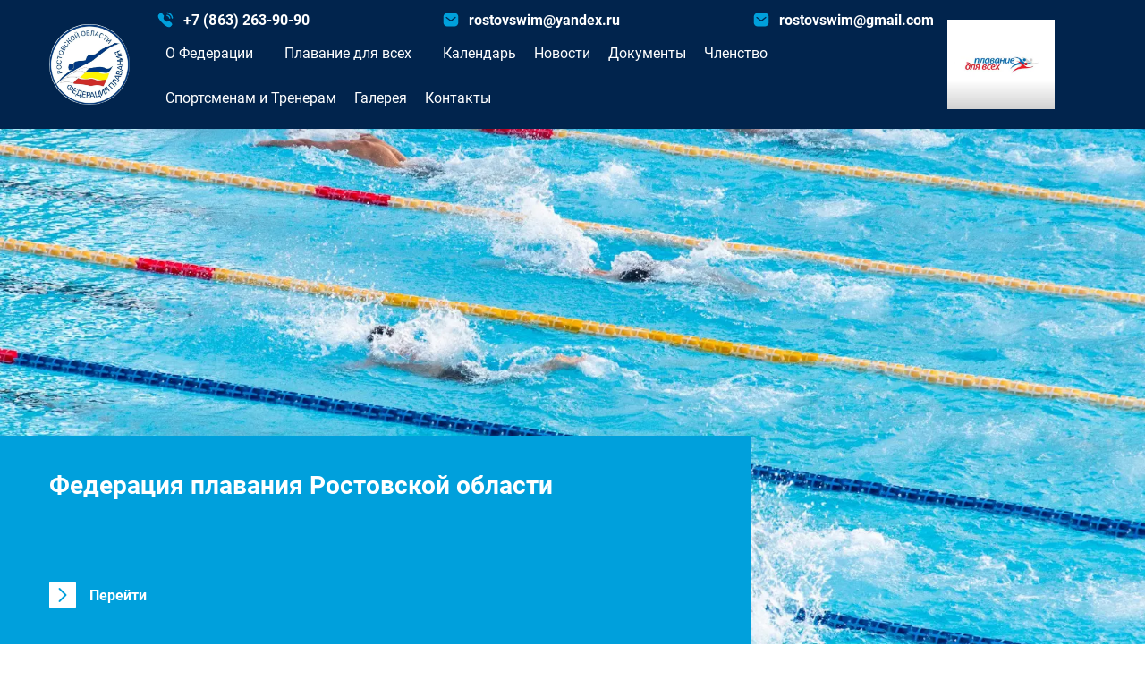

--- FILE ---
content_type: text/html; charset=UTF-8
request_url: https://rostswimming.ru/
body_size: 17883
content:
<!DOCTYPE html>
<html lang="ru-RU">
<head>
	<meta charset="UTF-8">
	<meta name="viewport" content="width=device-width">
	<!-- <meta name="viewport" content="width=1200"> -->
	<title>Федерация Плавания Ростовской области &#8212; Проект &quot; Плавание для всех&quot;</title>
<meta name='robots' content='max-image-preview:large' />
<style type="text/css" media="screen" id="alignfull-style-svw">@media (min-width: 1920px){body .alignfull{margin-left:-375px!important;margin-right:-375px!important;width:1920px;}}</style><script>
		var assvw = document.getElementById("alignfull-style-svw");
		var _svw = 0;
		var _psvw = 0;
		function updateSVW(){
			var r = false;
			_svw = (window.innerWidth - document.documentElement.clientWidth);
			document.documentElement.style.setProperty("--svw",_svw+"px");
			if(_psvw != _svw)
			{
				_psvw = _svw;
				r = true;
			}
			if(r)
			{
				assvw.innerHTML = "@media (min-width: "+(1920+_svw)+"px){body .alignfull{margin-left:-375px!important;margin-right:-375px!important;width:1920px;}}";
			}
		}
		window.addEventListener("DOMContentLoaded", updateSVW);
		window.addEventListener("resize", updateSVW);
		window.addEventListener("orientationchange", updateSVW);
		</script><link rel='dns-prefetch' href='//storage.grampus-server.ru' />
<link rel="alternate" type="application/rss+xml" title="Федерация Плавания Ростовской области &raquo; Лента" href="https://rostswimming.ru/feed/" />
<link rel="alternate" type="application/rss+xml" title="Федерация Плавания Ростовской области &raquo; Лента комментариев" href="https://rostswimming.ru/comments/feed/" />
<link rel="alternate" type="application/rss+xml" title="Федерация Плавания Ростовской области &raquo; Лента комментариев к &laquo;Главная&raquo;" href="https://rostswimming.ru/privet-mir/feed/" />
<style id='wp-img-auto-sizes-contain-inline-css' type='text/css'>
img:is([sizes=auto i],[sizes^="auto," i]){contain-intrinsic-size:3000px 1500px}
/*# sourceURL=wp-img-auto-sizes-contain-inline-css */
</style>
<style id='wp-block-library-inline-css' type='text/css'>
:root{--wp-block-synced-color:#7a00df;--wp-block-synced-color--rgb:122,0,223;--wp-bound-block-color:var(--wp-block-synced-color);--wp-editor-canvas-background:#ddd;--wp-admin-theme-color:#007cba;--wp-admin-theme-color--rgb:0,124,186;--wp-admin-theme-color-darker-10:#006ba1;--wp-admin-theme-color-darker-10--rgb:0,107,160.5;--wp-admin-theme-color-darker-20:#005a87;--wp-admin-theme-color-darker-20--rgb:0,90,135;--wp-admin-border-width-focus:2px}@media (min-resolution:192dpi){:root{--wp-admin-border-width-focus:1.5px}}.wp-element-button{cursor:pointer}:root .has-very-light-gray-background-color{background-color:#eee}:root .has-very-dark-gray-background-color{background-color:#313131}:root .has-very-light-gray-color{color:#eee}:root .has-very-dark-gray-color{color:#313131}:root .has-vivid-green-cyan-to-vivid-cyan-blue-gradient-background{background:linear-gradient(135deg,#00d084,#0693e3)}:root .has-purple-crush-gradient-background{background:linear-gradient(135deg,#34e2e4,#4721fb 50%,#ab1dfe)}:root .has-hazy-dawn-gradient-background{background:linear-gradient(135deg,#faaca8,#dad0ec)}:root .has-subdued-olive-gradient-background{background:linear-gradient(135deg,#fafae1,#67a671)}:root .has-atomic-cream-gradient-background{background:linear-gradient(135deg,#fdd79a,#004a59)}:root .has-nightshade-gradient-background{background:linear-gradient(135deg,#330968,#31cdcf)}:root .has-midnight-gradient-background{background:linear-gradient(135deg,#020381,#2874fc)}:root{--wp--preset--font-size--normal:16px;--wp--preset--font-size--huge:42px}.has-regular-font-size{font-size:1em}.has-larger-font-size{font-size:2.625em}.has-normal-font-size{font-size:var(--wp--preset--font-size--normal)}.has-huge-font-size{font-size:var(--wp--preset--font-size--huge)}.has-text-align-center{text-align:center}.has-text-align-left{text-align:left}.has-text-align-right{text-align:right}.has-fit-text{white-space:nowrap!important}#end-resizable-editor-section{display:none}.aligncenter{clear:both}.items-justified-left{justify-content:flex-start}.items-justified-center{justify-content:center}.items-justified-right{justify-content:flex-end}.items-justified-space-between{justify-content:space-between}.screen-reader-text{border:0;clip-path:inset(50%);height:1px;margin:-1px;overflow:hidden;padding:0;position:absolute;width:1px;word-wrap:normal!important}.screen-reader-text:focus{background-color:#ddd;clip-path:none;color:#444;display:block;font-size:1em;height:auto;left:5px;line-height:normal;padding:15px 23px 14px;text-decoration:none;top:5px;width:auto;z-index:100000}html :where(.has-border-color){border-style:solid}html :where([style*=border-top-color]){border-top-style:solid}html :where([style*=border-right-color]){border-right-style:solid}html :where([style*=border-bottom-color]){border-bottom-style:solid}html :where([style*=border-left-color]){border-left-style:solid}html :where([style*=border-width]){border-style:solid}html :where([style*=border-top-width]){border-top-style:solid}html :where([style*=border-right-width]){border-right-style:solid}html :where([style*=border-bottom-width]){border-bottom-style:solid}html :where([style*=border-left-width]){border-left-style:solid}html :where(img[class*=wp-image-]){height:auto;max-width:100%}:where(figure){margin:0 0 1em}html :where(.is-position-sticky){--wp-admin--admin-bar--position-offset:var(--wp-admin--admin-bar--height,0px)}@media screen and (max-width:600px){html :where(.is-position-sticky){--wp-admin--admin-bar--position-offset:0px}}

/*# sourceURL=wp-block-library-inline-css */
</style><style id='wp-block-paragraph-inline-css' type='text/css'>
.is-small-text{font-size:.875em}.is-regular-text{font-size:1em}.is-large-text{font-size:2.25em}.is-larger-text{font-size:3em}.has-drop-cap:not(:focus):first-letter{float:left;font-size:8.4em;font-style:normal;font-weight:100;line-height:.68;margin:.05em .1em 0 0;text-transform:uppercase}body.rtl .has-drop-cap:not(:focus):first-letter{float:none;margin-left:.1em}p.has-drop-cap.has-background{overflow:hidden}:root :where(p.has-background){padding:1.25em 2.375em}:where(p.has-text-color:not(.has-link-color)) a{color:inherit}p.has-text-align-left[style*="writing-mode:vertical-lr"],p.has-text-align-right[style*="writing-mode:vertical-rl"]{rotate:180deg}
/*# sourceURL=https://rostswimming.ru/wp-includes/blocks/paragraph/style.min.css */
</style>
<style id='global-styles-inline-css' type='text/css'>
:root{--wp--preset--aspect-ratio--square: 1;--wp--preset--aspect-ratio--4-3: 4/3;--wp--preset--aspect-ratio--3-4: 3/4;--wp--preset--aspect-ratio--3-2: 3/2;--wp--preset--aspect-ratio--2-3: 2/3;--wp--preset--aspect-ratio--16-9: 16/9;--wp--preset--aspect-ratio--9-16: 9/16;--wp--preset--color--black: #000000;--wp--preset--color--cyan-bluish-gray: #abb8c3;--wp--preset--color--white: #ffffff;--wp--preset--color--pale-pink: #f78da7;--wp--preset--color--vivid-red: #cf2e2e;--wp--preset--color--luminous-vivid-orange: #ff6900;--wp--preset--color--luminous-vivid-amber: #fcb900;--wp--preset--color--light-green-cyan: #7bdcb5;--wp--preset--color--vivid-green-cyan: #00d084;--wp--preset--color--pale-cyan-blue: #8ed1fc;--wp--preset--color--vivid-cyan-blue: #0693e3;--wp--preset--color--vivid-purple: #9b51e0;--wp--preset--gradient--vivid-cyan-blue-to-vivid-purple: linear-gradient(135deg,rgb(6,147,227) 0%,rgb(155,81,224) 100%);--wp--preset--gradient--light-green-cyan-to-vivid-green-cyan: linear-gradient(135deg,rgb(122,220,180) 0%,rgb(0,208,130) 100%);--wp--preset--gradient--luminous-vivid-amber-to-luminous-vivid-orange: linear-gradient(135deg,rgb(252,185,0) 0%,rgb(255,105,0) 100%);--wp--preset--gradient--luminous-vivid-orange-to-vivid-red: linear-gradient(135deg,rgb(255,105,0) 0%,rgb(207,46,46) 100%);--wp--preset--gradient--very-light-gray-to-cyan-bluish-gray: linear-gradient(135deg,rgb(238,238,238) 0%,rgb(169,184,195) 100%);--wp--preset--gradient--cool-to-warm-spectrum: linear-gradient(135deg,rgb(74,234,220) 0%,rgb(151,120,209) 20%,rgb(207,42,186) 40%,rgb(238,44,130) 60%,rgb(251,105,98) 80%,rgb(254,248,76) 100%);--wp--preset--gradient--blush-light-purple: linear-gradient(135deg,rgb(255,206,236) 0%,rgb(152,150,240) 100%);--wp--preset--gradient--blush-bordeaux: linear-gradient(135deg,rgb(254,205,165) 0%,rgb(254,45,45) 50%,rgb(107,0,62) 100%);--wp--preset--gradient--luminous-dusk: linear-gradient(135deg,rgb(255,203,112) 0%,rgb(199,81,192) 50%,rgb(65,88,208) 100%);--wp--preset--gradient--pale-ocean: linear-gradient(135deg,rgb(255,245,203) 0%,rgb(182,227,212) 50%,rgb(51,167,181) 100%);--wp--preset--gradient--electric-grass: linear-gradient(135deg,rgb(202,248,128) 0%,rgb(113,206,126) 100%);--wp--preset--gradient--midnight: linear-gradient(135deg,rgb(2,3,129) 0%,rgb(40,116,252) 100%);--wp--preset--font-size--small: 13px;--wp--preset--font-size--medium: 20px;--wp--preset--font-size--large: 36px;--wp--preset--font-size--x-large: 42px;--wp--preset--spacing--20: 0.44rem;--wp--preset--spacing--30: 0.67rem;--wp--preset--spacing--40: 1rem;--wp--preset--spacing--50: 1.5rem;--wp--preset--spacing--60: 2.25rem;--wp--preset--spacing--70: 3.38rem;--wp--preset--spacing--80: 5.06rem;--wp--preset--shadow--natural: 6px 6px 9px rgba(0, 0, 0, 0.2);--wp--preset--shadow--deep: 12px 12px 50px rgba(0, 0, 0, 0.4);--wp--preset--shadow--sharp: 6px 6px 0px rgba(0, 0, 0, 0.2);--wp--preset--shadow--outlined: 6px 6px 0px -3px rgb(255, 255, 255), 6px 6px rgb(0, 0, 0);--wp--preset--shadow--crisp: 6px 6px 0px rgb(0, 0, 0);}:where(.is-layout-flex){gap: 0.5em;}:where(.is-layout-grid){gap: 0.5em;}body .is-layout-flex{display: flex;}.is-layout-flex{flex-wrap: wrap;align-items: center;}.is-layout-flex > :is(*, div){margin: 0;}body .is-layout-grid{display: grid;}.is-layout-grid > :is(*, div){margin: 0;}:where(.wp-block-columns.is-layout-flex){gap: 2em;}:where(.wp-block-columns.is-layout-grid){gap: 2em;}:where(.wp-block-post-template.is-layout-flex){gap: 1.25em;}:where(.wp-block-post-template.is-layout-grid){gap: 1.25em;}.has-black-color{color: var(--wp--preset--color--black) !important;}.has-cyan-bluish-gray-color{color: var(--wp--preset--color--cyan-bluish-gray) !important;}.has-white-color{color: var(--wp--preset--color--white) !important;}.has-pale-pink-color{color: var(--wp--preset--color--pale-pink) !important;}.has-vivid-red-color{color: var(--wp--preset--color--vivid-red) !important;}.has-luminous-vivid-orange-color{color: var(--wp--preset--color--luminous-vivid-orange) !important;}.has-luminous-vivid-amber-color{color: var(--wp--preset--color--luminous-vivid-amber) !important;}.has-light-green-cyan-color{color: var(--wp--preset--color--light-green-cyan) !important;}.has-vivid-green-cyan-color{color: var(--wp--preset--color--vivid-green-cyan) !important;}.has-pale-cyan-blue-color{color: var(--wp--preset--color--pale-cyan-blue) !important;}.has-vivid-cyan-blue-color{color: var(--wp--preset--color--vivid-cyan-blue) !important;}.has-vivid-purple-color{color: var(--wp--preset--color--vivid-purple) !important;}.has-black-background-color{background-color: var(--wp--preset--color--black) !important;}.has-cyan-bluish-gray-background-color{background-color: var(--wp--preset--color--cyan-bluish-gray) !important;}.has-white-background-color{background-color: var(--wp--preset--color--white) !important;}.has-pale-pink-background-color{background-color: var(--wp--preset--color--pale-pink) !important;}.has-vivid-red-background-color{background-color: var(--wp--preset--color--vivid-red) !important;}.has-luminous-vivid-orange-background-color{background-color: var(--wp--preset--color--luminous-vivid-orange) !important;}.has-luminous-vivid-amber-background-color{background-color: var(--wp--preset--color--luminous-vivid-amber) !important;}.has-light-green-cyan-background-color{background-color: var(--wp--preset--color--light-green-cyan) !important;}.has-vivid-green-cyan-background-color{background-color: var(--wp--preset--color--vivid-green-cyan) !important;}.has-pale-cyan-blue-background-color{background-color: var(--wp--preset--color--pale-cyan-blue) !important;}.has-vivid-cyan-blue-background-color{background-color: var(--wp--preset--color--vivid-cyan-blue) !important;}.has-vivid-purple-background-color{background-color: var(--wp--preset--color--vivid-purple) !important;}.has-black-border-color{border-color: var(--wp--preset--color--black) !important;}.has-cyan-bluish-gray-border-color{border-color: var(--wp--preset--color--cyan-bluish-gray) !important;}.has-white-border-color{border-color: var(--wp--preset--color--white) !important;}.has-pale-pink-border-color{border-color: var(--wp--preset--color--pale-pink) !important;}.has-vivid-red-border-color{border-color: var(--wp--preset--color--vivid-red) !important;}.has-luminous-vivid-orange-border-color{border-color: var(--wp--preset--color--luminous-vivid-orange) !important;}.has-luminous-vivid-amber-border-color{border-color: var(--wp--preset--color--luminous-vivid-amber) !important;}.has-light-green-cyan-border-color{border-color: var(--wp--preset--color--light-green-cyan) !important;}.has-vivid-green-cyan-border-color{border-color: var(--wp--preset--color--vivid-green-cyan) !important;}.has-pale-cyan-blue-border-color{border-color: var(--wp--preset--color--pale-cyan-blue) !important;}.has-vivid-cyan-blue-border-color{border-color: var(--wp--preset--color--vivid-cyan-blue) !important;}.has-vivid-purple-border-color{border-color: var(--wp--preset--color--vivid-purple) !important;}.has-vivid-cyan-blue-to-vivid-purple-gradient-background{background: var(--wp--preset--gradient--vivid-cyan-blue-to-vivid-purple) !important;}.has-light-green-cyan-to-vivid-green-cyan-gradient-background{background: var(--wp--preset--gradient--light-green-cyan-to-vivid-green-cyan) !important;}.has-luminous-vivid-amber-to-luminous-vivid-orange-gradient-background{background: var(--wp--preset--gradient--luminous-vivid-amber-to-luminous-vivid-orange) !important;}.has-luminous-vivid-orange-to-vivid-red-gradient-background{background: var(--wp--preset--gradient--luminous-vivid-orange-to-vivid-red) !important;}.has-very-light-gray-to-cyan-bluish-gray-gradient-background{background: var(--wp--preset--gradient--very-light-gray-to-cyan-bluish-gray) !important;}.has-cool-to-warm-spectrum-gradient-background{background: var(--wp--preset--gradient--cool-to-warm-spectrum) !important;}.has-blush-light-purple-gradient-background{background: var(--wp--preset--gradient--blush-light-purple) !important;}.has-blush-bordeaux-gradient-background{background: var(--wp--preset--gradient--blush-bordeaux) !important;}.has-luminous-dusk-gradient-background{background: var(--wp--preset--gradient--luminous-dusk) !important;}.has-pale-ocean-gradient-background{background: var(--wp--preset--gradient--pale-ocean) !important;}.has-electric-grass-gradient-background{background: var(--wp--preset--gradient--electric-grass) !important;}.has-midnight-gradient-background{background: var(--wp--preset--gradient--midnight) !important;}.has-small-font-size{font-size: var(--wp--preset--font-size--small) !important;}.has-medium-font-size{font-size: var(--wp--preset--font-size--medium) !important;}.has-large-font-size{font-size: var(--wp--preset--font-size--large) !important;}.has-x-large-font-size{font-size: var(--wp--preset--font-size--x-large) !important;}
/*# sourceURL=global-styles-inline-css */
</style>

<style id='classic-theme-styles-inline-css' type='text/css'>
/*! This file is auto-generated */
.wp-block-button__link{color:#fff;background-color:#32373c;border-radius:9999px;box-shadow:none;text-decoration:none;padding:calc(.667em + 2px) calc(1.333em + 2px);font-size:1.125em}.wp-block-file__button{background:#32373c;color:#fff;text-decoration:none}
/*# sourceURL=/wp-includes/css/classic-themes.min.css */
</style>
<link rel='stylesheet' id='modal-css' href='https://rostswimming.ru/wp-content/plugins/grampus/assets/css/modal.css?ver=1737021273' type='text/css' media='all' />
<link rel='stylesheet' id='main-css' href='https://rostswimming.ru/wp-content/themes/theme/assets/css/main.css?ver=1737021269' type='text/css' media='all' />
<link rel='stylesheet' id='fancybox-css' href='https://rostswimming.ru/wp-content/themes/theme/assets/css/addons/fancybox.min.css?ver=1737021269' type='text/css' media='all' />
<link rel='stylesheet' id='font-roboto-css' href='https://storage.grampus-server.ru/css?family=Roboto&#038;weights=100%2C300%2C400%2C500%2C600%2C700%2C800%2C900&#038;ver=6.9' type='text/css' media='all' />
<script type="text/javascript" src="https://rostswimming.ru/wp-includes/js/jquery/jquery.min.js?ver=3.7.1" id="jquery-core-js"></script>
<script type="text/javascript" src="https://rostswimming.ru/wp-includes/js/jquery/jquery-migrate.min.js?ver=3.4.1" id="jquery-migrate-js"></script>
<script type="text/javascript" src="https://rostswimming.ru/wp-content/plugins/grampus/assets/js/extends.js?ver=1737021273" id="extends-js"></script>
<script type="text/javascript" src="https://rostswimming.ru/wp-content/plugins/grampus/assets/js/modal.js?ver=1737021273" id="modal-js"></script>
<script type="text/javascript" src="https://rostswimming.ru/wp-content/themes/theme/assets/js/fancybox.min.js?ver=1737021269" id="fancybox-js"></script>
<script type="text/javascript" src="https://rostswimming.ru/wp-content/themes/theme/assets/js/vtm.js?ver=1737021269" id="vtm-js"></script>
<link rel="canonical" href="https://rostswimming.ru/" />
<script>window.privacy_link = 'https://rostswimming.ru/privacy-policy/';</script><noscript><style>.lazyload[data-src]{display:none !important;}</style></noscript><style>.lazyload{background-image:none !important;}.lazyload:before{background-image:none !important;}</style><style>.wp-block-gallery.is-cropped .blocks-gallery-item picture{height:100%;width:100%;}</style><link rel="icon" href="https://rostswimming.ru/wp-content/uploads/2024/01/cropped-unnamed-file-1-32x32.jpg" sizes="32x32" />
<link rel="icon" href="https://rostswimming.ru/wp-content/uploads/2024/01/cropped-unnamed-file-1-192x192.jpg" sizes="192x192" />
<link rel="apple-touch-icon" href="https://rostswimming.ru/wp-content/uploads/2024/01/cropped-unnamed-file-1-180x180.jpg" />
<meta name="msapplication-TileImage" content="https://rostswimming.ru/wp-content/uploads/2024/01/cropped-unnamed-file-1-270x270.jpg" />
<link rel='stylesheet' id='swiper-css' href='https://rostswimming.ru/wp-content/themes/theme/assets/css/addons/swiper.css?ver=1737021269' type='text/css' media='all' />
<link rel='stylesheet' id='theme/slider-css' href='https://rostswimming.ru/wp-content/themes/theme/inc/theme/blocks/slider/block.css?ver=1737021269' type='text/css' media='all' />
<link rel='stylesheet' id='catalog-block-css' href='https://rostswimming.ru/wp-content/themes/theme/inc/theme/blocks/catalog/block.css?ver=1737021269' type='text/css' media='all' />
<link rel='stylesheet' id='theme/advantages-css' href='https://rostswimming.ru/wp-content/themes/theme/inc/theme/blocks/advantages/block.css?ver=1737021269' type='text/css' media='all' />
<link rel='stylesheet' id='theme/about-css' href='https://rostswimming.ru/wp-content/themes/theme/inc/theme/blocks/about/block.css?ver=1737021269' type='text/css' media='all' />
<link rel='stylesheet' id='theme/command-css' href='https://rostswimming.ru/wp-content/themes/theme/inc/theme/blocks/command/block.css?ver=1737021269' type='text/css' media='all' />
<link rel='stylesheet' id='theme/reviews-css' href='https://rostswimming.ru/wp-content/themes/theme/inc/theme/blocks/reviews/block.css?ver=1737021269' type='text/css' media='all' />
<link rel='stylesheet' id='lightbox-css' href='https://rostswimming.ru/wp-content/plugins/grampus/assets/css/lightbox.css?ver=1737021273' type='text/css' media='all' />
<link rel='stylesheet' id='theme/partners-block-css' href='https://rostswimming.ru/wp-content/themes/theme/inc/theme/blocks/partners-block/block.css?ver=1737021269' type='text/css' media='all' />
<link rel='stylesheet' id='theme/partnership-map-css' href='https://rostswimming.ru/wp-content/themes/theme/inc/theme/blocks/partnership-map/block.css?ver=1737021269' type='text/css' media='all' />
</head>
<body class="base-page front-page">
	<header id="theme-header">
		<div class="wrapper">
			<div class="row">
				<div class="logo-holder col-sm-2 col-md-2">
					<a href="https://rostswimming.ru"><picture><source   type="image/webp" data-srcset="https://rostswimming.ru/wp-content/uploads/2024/01/cropped-unnamed-file.jpg.webp"><img src="[data-uri]" alt="" title="cropped-unnamed-file.jpg" data-eio="p" data-src="https://rostswimming.ru/wp-content/uploads/2024/01/cropped-unnamed-file.jpg" decoding="async" class="lazyload" width="629" height="631" data-eio-rwidth="629" data-eio-rheight="631" /><noscript><img src="https://rostswimming.ru/wp-content/uploads/2024/01/cropped-unnamed-file.jpg" alt="" title="cropped-unnamed-file.jpg" data-eio="l" /></noscript></picture></a>				</div>
									<ul class="header__contacts contacts-list">
														<li class="contacts-list__item">
									<a href="tel:+78632639090">
										<h4>+7 (863) 263-90-90</h4>
									</a>
								</li>
							
											</ul>
								<div class="mobile-menu-button col-xs-4">
					<button type="button" data-action="toggle-menu"><span class="bars">⁝⁝⁝⁝⁝⁝⁝⁝⁝⁝</span>Меню</button>
				</div>
				<div class="center-holder col-xs-12 col-sm-10">
					<div class="widgets-holder">
												<ul class="widgets">
							<li class="phone-widget widget">
	<span class="icon"><svg viewBox="0 0 16 16" fill="none" xmlns="http://www.w3.org/2000/svg"><path d="M9.6125 3.65996C9.29514 3.60133 9.00367 3.80386 8.94325 4.11365C8.88284 4.42343 9.086 4.72589 9.39473 4.78652C10.3242 4.96773 11.042 5.68723 11.2239 6.61992V6.62059C11.2757 6.88907 11.512 7.08427 11.7842 7.08427C11.8207 7.08427 11.8573 7.08094 11.8944 7.07428C12.2032 7.01232 12.4063 6.71053 12.3459 6.40008C12.0744 5.00703 11.0021 3.9311 9.6125 3.65996Z" fill="#0569A6"/><path d="M9.57122 1.33862C9.4225 1.3173 9.27311 1.36127 9.15427 1.45587C9.0321 1.55181 8.95575 1.69038 8.93915 1.8456C8.90396 2.15939 9.13037 2.44319 9.44374 2.4785C11.6048 2.71967 13.2846 4.40318 13.5276 6.57103C13.5601 6.86149 13.8038 7.08068 14.0946 7.08068C14.1165 7.08068 14.1378 7.07934 14.1597 7.07668C14.3117 7.06002 14.4472 6.98474 14.5428 6.86482C14.6377 6.74491 14.6809 6.59567 14.6636 6.44311C14.3608 3.7383 12.2675 1.63908 9.57122 1.33862Z" fill="#0569A6"/><path fill-rule="evenodd" clip-rule="evenodd" d="M7.35417 8.64826C10.0136 11.3069 10.6169 8.23115 12.3101 9.92321C13.9425 11.5552 14.8808 11.8821 12.8125 13.9498C12.5534 14.158 10.9074 16.6628 5.12274 10.8798C-0.662644 5.096 1.84073 3.4483 2.04899 3.1893C4.12225 1.1159 4.44358 2.05959 6.076 3.69155C7.76925 5.38433 4.69478 5.98961 7.35417 8.64826Z" fill="#0569A6"/></svg></span>
	<span class="value"><a href="tel:+78632639090">+7 (863) 263-90-90</a></span>
</li><li class="email-widget widget">
	<span class="icon"><svg viewBox="0 0 20 20" fill="none" xmlns="http://www.w3.org/2000/svg"><path fill-rule="evenodd" clip-rule="evenodd" d="M14.1171 2.5C15.2346 2.5 16.3096 2.94167 17.1005 3.73417C17.8921 4.525 18.3346 5.59167 18.3346 6.70833V13.2917C18.3346 15.6167 16.443 17.5 14.1171 17.5H5.88464C3.5588 17.5 1.66797 15.6167 1.66797 13.2917V6.70833C1.66797 4.38333 3.55047 2.5 5.88464 2.5H14.1171ZM15.443 7.94999L15.5096 7.88332C15.7088 7.64165 15.7088 7.29165 15.5005 7.04999C15.3846 6.92582 15.2255 6.84999 15.0596 6.83332C14.8846 6.82415 14.718 6.88332 14.5921 6.99999L10.8346 9.99999C10.3513 10.4008 9.6588 10.4008 9.16797 9.99999L5.41797 6.99999C5.1588 6.80832 4.80047 6.83332 4.58464 7.05832C4.35964 7.28332 4.33464 7.64165 4.52547 7.89165L4.63464 7.99999L8.4263 10.9583C8.89297 11.325 9.4588 11.525 10.0513 11.525C10.6421 11.525 11.218 11.325 11.6838 10.9583L15.443 7.94999Z" fill="currentColor"/></svg></span>
	<span class="value"><a href="mailto:rostovswim@yandex.ru">rostovswim@yandex.ru</a></span>
</li><li class="email-widget widget">
	<span class="icon"><svg viewBox="0 0 20 20" fill="none" xmlns="http://www.w3.org/2000/svg"><path fill-rule="evenodd" clip-rule="evenodd" d="M14.1171 2.5C15.2346 2.5 16.3096 2.94167 17.1005 3.73417C17.8921 4.525 18.3346 5.59167 18.3346 6.70833V13.2917C18.3346 15.6167 16.443 17.5 14.1171 17.5H5.88464C3.5588 17.5 1.66797 15.6167 1.66797 13.2917V6.70833C1.66797 4.38333 3.55047 2.5 5.88464 2.5H14.1171ZM15.443 7.94999L15.5096 7.88332C15.7088 7.64165 15.7088 7.29165 15.5005 7.04999C15.3846 6.92582 15.2255 6.84999 15.0596 6.83332C14.8846 6.82415 14.718 6.88332 14.5921 6.99999L10.8346 9.99999C10.3513 10.4008 9.6588 10.4008 9.16797 9.99999L5.41797 6.99999C5.1588 6.80832 4.80047 6.83332 4.58464 7.05832C4.35964 7.28332 4.33464 7.64165 4.52547 7.89165L4.63464 7.99999L8.4263 10.9583C8.89297 11.325 9.4588 11.525 10.0513 11.525C10.6421 11.525 11.218 11.325 11.6838 10.9583L15.443 7.94999Z" fill="currentColor"/></svg></span>
	<span class="value"><a href="mailto:rostovswim@gmail.com">rostovswim@gmail.com</a></span>
</li>						</ul>
											</div>
					<div class="menu-holder">
						<ul class="nav-menu"><li class="nav-menu-element has-childs"><a href="https://rostswimming.ru/o-kompanii/">О Федерации<i class="toggler"><svg viewBox="0 0 10 6" fill="none" xmlns="http://www.w3.org/2000/svg"><path d="M5.3902 5.83709L9.84025 1.29221C9.94325 1.1871 10 1.04677 10 0.897152C10 0.74753 9.94325 0.607207 9.84025 0.50209L9.51261 0.167391C9.29911 -0.0503999 8.95212 -0.0503999 8.73895 0.167391L5.00207 3.98384L1.26105 0.163156C1.15804 0.0580388 1.02072 0 0.874302 0C0.727717 0 0.590401 0.0580388 0.487312 0.163156L0.159754 0.497855C0.0567474 0.603055 0 0.743295 0 0.892917C0 1.04254 0.0567474 1.18286 0.159754 1.28798L4.61386 5.83709C4.7172 5.94246 4.85516 6.00033 5.00183 6C5.14906 6.00033 5.28695 5.94246 5.3902 5.83709Z" fill="currentColor"/></svg></i></a>
<div class="sub-menu-holder"><ul class="sub-menu">
	<li class="nav-menu-element"><a href="https://rostswimming.ru/o-kompanii/rukovodstvo/">Руководство</a></li>
	<li class="nav-menu-element"><a href="https://rostswimming.ru/o-kompanii/kluby/">Бассейны</a></li>
	<li class="nav-menu-element"><a href="https://rostswimming.ru/o-kompanii/trenerskij-sovet/">Тренерский совет</a></li>
	<li class="nav-menu-element"><a href="https://rostswimming.ru/o-kompanii/sudi/">Судьи</a></li>
</ul></div>
</li>
<li class="nav-menu-element has-childs"><a href="https://rostswimming.ru/plavanie-dlya-vseh/">Плавание для всех<i class="toggler"><svg viewBox="0 0 10 6" fill="none" xmlns="http://www.w3.org/2000/svg"><path d="M5.3902 5.83709L9.84025 1.29221C9.94325 1.1871 10 1.04677 10 0.897152C10 0.74753 9.94325 0.607207 9.84025 0.50209L9.51261 0.167391C9.29911 -0.0503999 8.95212 -0.0503999 8.73895 0.167391L5.00207 3.98384L1.26105 0.163156C1.15804 0.0580388 1.02072 0 0.874302 0C0.727717 0 0.590401 0.0580388 0.487312 0.163156L0.159754 0.497855C0.0567474 0.603055 0 0.743295 0 0.892917C0 1.04254 0.0567474 1.18286 0.159754 1.28798L4.61386 5.83709C4.7172 5.94246 4.85516 6.00033 5.00183 6C5.14906 6.00033 5.28695 5.94246 5.3902 5.83709Z" fill="currentColor"/></svg></i></a>
<div class="sub-menu-holder"><ul class="sub-menu">
	<li class="nav-menu-element"><a href="https://rostswimming.ru/plavanie-dlya-vseh/media/">Медиа</a></li>
	<li class="nav-menu-element"><a href="https://rostswimming.ru/plavanie-dlya-vseh/dokumenty-2/">Документы</a></li>
</ul></div>
</li>
<li class="nav-menu-element"><a href="https://rostswimming.ru/kalendar/">Календарь</a></li>
<li class="nav-menu-element"><a href="https://rostswimming.ru/services/">Новости</a></li>
<li class="nav-menu-element"><a href="https://rostswimming.ru/dokumenty/">Документы</a></li>
<li class="nav-menu-element"><a href="https://rostswimming.ru/chlenskie-vznosy/">Членство</a></li>
<li class="nav-menu-element"><a href="https://rostswimming.ru/sportsmeny/">Спортсменам и Тренерам</a></li>
<li class="nav-menu-element"><a href="https://rostswimming.ru/works/">Галерея</a></li>
<li class="nav-menu-element"><a href="https://rostswimming.ru/kontakty/">Контакты</a></li>
</ul>					</div>
				</div>

				<div class="logo__holder col-sm-2 col-md-2">
					<a href="/plavanie-dlya-vseh">
						<picture><source   type="image/webp" data-srcset="https://rostswimming.ru/wp-content/uploads/2024/02/dlya-vseh.png.webp"><img class="logo lazyload" src="[data-uri]" alt="" data-eio="p" data-src="https://rostswimming.ru/wp-content/uploads/2024/02/dlya-vseh.png" decoding="async" width="377" height="317" data-eio-rwidth="377" data-eio-rheight="317"><noscript><img class="logo" src="https://rostswimming.ru/wp-content/uploads/2024/02/dlya-vseh.png" alt="" data-eio="l"></noscript></picture>
					</a>
				</div>
<!--				<div class="button-holder col-md-3">-->
<!--					<button class="button" type="button" data-target="modal" data-action="call"><span class="icon-call"></span>Заказать звонок</button>-->
<!--				</div>-->
			</div>
		</div>
		<div class="mobile-menu-holder">
			<ul class="nav-menu"><li class="nav-menu-element has-childs"><a href="https://rostswimming.ru/o-kompanii/">О Федерации<i class="toggler"><svg viewBox="0 0 10 6" fill="none" xmlns="http://www.w3.org/2000/svg"><path d="M5.3902 5.83709L9.84025 1.29221C9.94325 1.1871 10 1.04677 10 0.897152C10 0.74753 9.94325 0.607207 9.84025 0.50209L9.51261 0.167391C9.29911 -0.0503999 8.95212 -0.0503999 8.73895 0.167391L5.00207 3.98384L1.26105 0.163156C1.15804 0.0580388 1.02072 0 0.874302 0C0.727717 0 0.590401 0.0580388 0.487312 0.163156L0.159754 0.497855C0.0567474 0.603055 0 0.743295 0 0.892917C0 1.04254 0.0567474 1.18286 0.159754 1.28798L4.61386 5.83709C4.7172 5.94246 4.85516 6.00033 5.00183 6C5.14906 6.00033 5.28695 5.94246 5.3902 5.83709Z" fill="currentColor"/></svg></i></a>
<div class="sub-menu-holder"><ul class="sub-menu">
	<li class="nav-menu-element"><a href="https://rostswimming.ru/o-kompanii/rukovodstvo/">Руководство</a></li>
	<li class="nav-menu-element"><a href="https://rostswimming.ru/o-kompanii/kluby/">Бассейны</a></li>
	<li class="nav-menu-element"><a href="https://rostswimming.ru/o-kompanii/trenerskij-sovet/">Тренерский совет</a></li>
	<li class="nav-menu-element"><a href="https://rostswimming.ru/o-kompanii/sudi/">Судьи</a></li>
</ul></div>
</li>
<li class="nav-menu-element has-childs"><a href="https://rostswimming.ru/plavanie-dlya-vseh/">Плавание для всех<i class="toggler"><svg viewBox="0 0 10 6" fill="none" xmlns="http://www.w3.org/2000/svg"><path d="M5.3902 5.83709L9.84025 1.29221C9.94325 1.1871 10 1.04677 10 0.897152C10 0.74753 9.94325 0.607207 9.84025 0.50209L9.51261 0.167391C9.29911 -0.0503999 8.95212 -0.0503999 8.73895 0.167391L5.00207 3.98384L1.26105 0.163156C1.15804 0.0580388 1.02072 0 0.874302 0C0.727717 0 0.590401 0.0580388 0.487312 0.163156L0.159754 0.497855C0.0567474 0.603055 0 0.743295 0 0.892917C0 1.04254 0.0567474 1.18286 0.159754 1.28798L4.61386 5.83709C4.7172 5.94246 4.85516 6.00033 5.00183 6C5.14906 6.00033 5.28695 5.94246 5.3902 5.83709Z" fill="currentColor"/></svg></i></a>
<div class="sub-menu-holder"><ul class="sub-menu">
	<li class="nav-menu-element"><a href="https://rostswimming.ru/plavanie-dlya-vseh/media/">Медиа</a></li>
	<li class="nav-menu-element"><a href="https://rostswimming.ru/plavanie-dlya-vseh/dokumenty-2/">Документы</a></li>
</ul></div>
</li>
<li class="nav-menu-element"><a href="https://rostswimming.ru/kalendar/">Календарь</a></li>
<li class="nav-menu-element"><a href="https://rostswimming.ru/services/">Новости</a></li>
<li class="nav-menu-element"><a href="https://rostswimming.ru/dokumenty/">Документы</a></li>
<li class="nav-menu-element"><a href="https://rostswimming.ru/chlenskie-vznosy/">Членство</a></li>
<li class="nav-menu-element"><a href="https://rostswimming.ru/sportsmeny/">Спортсменам и Тренерам</a></li>
<li class="nav-menu-element"><a href="https://rostswimming.ru/works/">Галерея</a></li>
<li class="nav-menu-element"><a href="https://rostswimming.ru/kontakty/">Контакты</a></li>
</ul>		</div>
		<div class="mobile-menu-backdrop" data-action="toggle-menu"></div>
	</header>
	<main id="theme-main">
		<div class="wrapper">
	<div class="page-content">
		    <div class="slider-block  alignfull">
        <div class="slider-holder">
            <div id="slider-block_621e344368c92" class="swiper">
                <div class="swiper-wrapper">
                                            <div class="swiper-slide">
                            <picture><source   type="image/webp" data-srcset="https://rostswimming.ru/wp-content/uploads/2024/02/izobrazhenie-whatsapp-2024-02-08-v-15.12.08_8cdbb8c8.jpg.webp"><img decoding="async" src="[data-uri]" alt="" title="Изображение WhatsApp 2024-02-08 в 15.12.08_8cdbb8c8" data-eio="p" data-src="https://rostswimming.ru/wp-content/uploads/2024/02/izobrazhenie-whatsapp-2024-02-08-v-15.12.08_8cdbb8c8.jpg" class="lazyload" width="1600" height="1068" data-eio-rwidth="1600" data-eio-rheight="1068" /><noscript><img decoding="async" src="https://rostswimming.ru/wp-content/uploads/2024/02/izobrazhenie-whatsapp-2024-02-08-v-15.12.08_8cdbb8c8.jpg" alt="" title="Изображение WhatsApp 2024-02-08 в 15.12.08_8cdbb8c8" data-eio="l" /></noscript></picture>                                                            <div class="content">
                                    <div class="wrapper">
                                        <div class="row">
                                            <div class="text col col-md-8">
                                                <h1>Федерация плавания Ростовской области</h1>
<p>&nbsp;</p>
                                                                                                    <div class="button-holder"><a class="link" href="https://rostswimming.ru"><span class="arrow"><svg viewBox="0 0 20 20" fill="none" xmlns="http://www.w3.org/2000/svg"><path d="M7.08325 4.16664L12.9166 9.99998L7.08325 15.8333" stroke="currentColor" stroke-width="1.5" stroke-linecap="round" stroke-linejoin="round"/></svg></span>Перейти</a></div>
                                                                                            </div>
                                        </div>
                                    </div>
                                </div>
                                                    </div>
                                    </div>
                                    <div class="swiper-controls wrapper">
                        <div class="row">
                            <div class="filler"></div>
                            <button type="button" class="swiper-controls-prev nav-button">
                                <svg width="24" height="24" viewBox="0 0 24 24" fill="none" xmlns="http://www.w3.org/2000/svg"><path d="M4.25 12.2743L19.25 12.2743" stroke="currentColor" stroke-width="1.5" stroke-linecap="round" stroke-linejoin="round"/><path d="M10.2998 18.2987L4.2498 12.2747L10.2998 6.24969" stroke="currentColor" stroke-width="1.5" stroke-linecap="round" stroke-linejoin="round"/></svg>                            </button>
                                                        <button type="button" class="swiper-controls-next nav-button">
                                <svg width="24" height="24" viewBox="0 0 24 24" fill="none" xmlns="http://www.w3.org/2000/svg"><path d="M4.25 12.2743L19.25 12.2743" stroke="currentColor" stroke-width="1.5" stroke-linecap="round" stroke-linejoin="round"/><path d="M10.2998 18.2987L4.2498 12.2747L10.2998 6.24969" stroke="currentColor" stroke-width="1.5" stroke-linecap="round" stroke-linejoin="round"/></svg>                            </button>
                        </div>
                    </div>
                            </div>
        </div>
    </div>
    

<div class="catalog-block">
		<h2 class="block-title">Новости</h2>
		<div class="services-grid row">
				<div class="service-holder col-xs-6 col-md-4 col-lg-3">
			<a href="https://rostswimming.ru/services/100-luchshih-plovczov-rostovskoj-oblasti/" class="service">
				<span class="service-thumbnail">
					<picture><source   type="image/webp" data-srcset="https://rostswimming.ru/wp-content/uploads/2026/01/top-100-best-podium-award-sign-golden-object-vector_3482-10782.jpg.webp"><img decoding="async" src="[data-uri]" alt="" title="top-100-best-podium-award-sign-golden-object-vector_3482-10782" data-eio="p" data-src="https://rostswimming.ru/wp-content/uploads/2026/01/top-100-best-podium-award-sign-golden-object-vector_3482-10782.jpg" class="lazyload" width="740" height="463" data-eio-rwidth="740" data-eio-rheight="463" /><noscript><img decoding="async" src="https://rostswimming.ru/wp-content/uploads/2026/01/top-100-best-podium-award-sign-golden-object-vector_3482-10782.jpg" alt="" title="top-100-best-podium-award-sign-golden-object-vector_3482-10782" data-eio="l" /></noscript></picture>					<span class="overlay">
						<span class="arrow"><svg viewBox="0 0 20 20" fill="none" xmlns="http://www.w3.org/2000/svg"><path d="M7.08325 4.16664L12.9166 9.99998L7.08325 15.8333" stroke="currentColor" stroke-width="1.5" stroke-linecap="round" stroke-linejoin="round"/></svg></span>Смотреть
					</span>
				</span>
				<div class="date">22.01.2026</div>
				<span class="title">100 лучших пловцов Ростовской области</span>
			</a>
		</div>
				<div class="service-holder col-xs-6 col-md-4 col-lg-3">
			<a href="https://rostswimming.ru/services/aleksandr-filipecz-absolyutnyj-lider-rezerva-rossii/" class="service">
				<span class="service-thumbnail">
					<picture><source   type="image/webp" data-srcset="https://rostswimming.ru/wp-content/uploads/2025/12/5305695731115037181-1024x774.jpg.webp"><img decoding="async" src="[data-uri]" alt="" title="5305695731115037181" data-eio="p" data-src="https://rostswimming.ru/wp-content/uploads/2025/12/5305695731115037181-1024x774.jpg" class="lazyload" width="1024" height="774" data-eio-rwidth="1024" data-eio-rheight="774" /><noscript><img decoding="async" src="https://rostswimming.ru/wp-content/uploads/2025/12/5305695731115037181-1024x774.jpg" alt="" title="5305695731115037181" data-eio="l" /></noscript></picture>					<span class="overlay">
						<span class="arrow"><svg viewBox="0 0 20 20" fill="none" xmlns="http://www.w3.org/2000/svg"><path d="M7.08325 4.16664L12.9166 9.99998L7.08325 15.8333" stroke="currentColor" stroke-width="1.5" stroke-linecap="round" stroke-linejoin="round"/></svg></span>Смотреть
					</span>
				</span>
				<div class="date">08.12.2025</div>
				<span class="title">Александр Филипец — абсолютный лидер &#171;Резерва России&#187;!</span>
			</a>
		</div>
				<div class="service-holder col-xs-6 col-md-4 col-lg-3">
			<a href="https://rostswimming.ru/services/festival-plavanie-dlya-vseh-kak-eto-bylo/" class="service">
				<span class="service-thumbnail">
					<picture><source   type="image/webp" data-srcset="https://rostswimming.ru/wp-content/uploads/2025/12/5310257660693254621-1024x616.jpg.webp"><img decoding="async" src="[data-uri]" alt="" title="5310257660693254621" data-eio="p" data-src="https://rostswimming.ru/wp-content/uploads/2025/12/5310257660693254621-1024x616.jpg" class="lazyload" width="1024" height="616" data-eio-rwidth="1024" data-eio-rheight="616" /><noscript><img decoding="async" src="https://rostswimming.ru/wp-content/uploads/2025/12/5310257660693254621-1024x616.jpg" alt="" title="5310257660693254621" data-eio="l" /></noscript></picture>					<span class="overlay">
						<span class="arrow"><svg viewBox="0 0 20 20" fill="none" xmlns="http://www.w3.org/2000/svg"><path d="M7.08325 4.16664L12.9166 9.99998L7.08325 15.8333" stroke="currentColor" stroke-width="1.5" stroke-linecap="round" stroke-linejoin="round"/></svg></span>Смотреть
					</span>
				</span>
				<div class="date">08.12.2025</div>
				<span class="title">ФЕСТИВАЛЬ «ПЛАВАНИЕ ДЛЯ ВСЕХ»: КАК ЭТО БЫЛО</span>
			</a>
		</div>
				<div class="service-holder col-xs-6 col-md-4 col-lg-3">
			<a href="https://rostswimming.ru/services/onlajn-rezultaty-oblastnyh-sorevnovanij-po-plavaniyu-rezerv-dona/" class="service">
				<span class="service-thumbnail">
					<picture><source   type="image/webp" data-srcset="https://rostswimming.ru/wp-content/uploads/2025/11/photo_2025-11-12_15-33-50.jpg.webp"><img decoding="async" src="[data-uri]" alt="" title="photo_2025-11-12_15-33-50" data-eio="p" data-src="https://rostswimming.ru/wp-content/uploads/2025/11/photo_2025-11-12_15-33-50.jpg" class="lazyload" width="341" height="308" data-eio-rwidth="341" data-eio-rheight="308" /><noscript><img decoding="async" src="https://rostswimming.ru/wp-content/uploads/2025/11/photo_2025-11-12_15-33-50.jpg" alt="" title="photo_2025-11-12_15-33-50" data-eio="l" /></noscript></picture>					<span class="overlay">
						<span class="arrow"><svg viewBox="0 0 20 20" fill="none" xmlns="http://www.w3.org/2000/svg"><path d="M7.08325 4.16664L12.9166 9.99998L7.08325 15.8333" stroke="currentColor" stroke-width="1.5" stroke-linecap="round" stroke-linejoin="round"/></svg></span>Смотреть
					</span>
				</span>
				<div class="date">12.11.2025</div>
				<span class="title">Онлайн-результаты Областных соревнований по плаванию «Резерв Дона»</span>
			</a>
		</div>
				<div class="service-holder col-xs-6 col-md-4 col-lg-3">
			<a href="https://rostswimming.ru/services/vizit-olimpijskogo-chempiona-evgeniya-rylova-v-rostov-na-donu/" class="service">
				<span class="service-thumbnail">
					<picture><source   type="image/webp" data-srcset="https://rostswimming.ru/wp-content/uploads/2025/10/5467830042160659076-1024x680.jpg.webp"><img decoding="async" src="[data-uri]" alt="" title="5467830042160659076" data-eio="p" data-src="https://rostswimming.ru/wp-content/uploads/2025/10/5467830042160659076-1024x680.jpg" class="lazyload" width="1024" height="680" data-eio-rwidth="1024" data-eio-rheight="680" /><noscript><img decoding="async" src="https://rostswimming.ru/wp-content/uploads/2025/10/5467830042160659076-1024x680.jpg" alt="" title="5467830042160659076" data-eio="l" /></noscript></picture>					<span class="overlay">
						<span class="arrow"><svg viewBox="0 0 20 20" fill="none" xmlns="http://www.w3.org/2000/svg"><path d="M7.08325 4.16664L12.9166 9.99998L7.08325 15.8333" stroke="currentColor" stroke-width="1.5" stroke-linecap="round" stroke-linejoin="round"/></svg></span>Смотреть
					</span>
				</span>
				<div class="date">29.10.2025</div>
				<span class="title">Визит Олимпийского чемпиона Евгения Рылова в Ростов-на-Дону</span>
			</a>
		</div>
				<div class="service-holder col-xs-6 col-md-4 col-lg-3">
			<a href="https://rostswimming.ru/services/oblastnye-sorevnovaniya-po-plavaniyu-yunost-dona/" class="service">
				<span class="service-thumbnail">
					<picture><source   type="image/webp" data-srcset="https://rostswimming.ru/wp-content/uploads/2025/10/photo_2025-10-28_16-44-03.jpg.webp"><img decoding="async" src="[data-uri]" alt="" title="photo_2025-10-28_16-44-03" data-eio="p" data-src="https://rostswimming.ru/wp-content/uploads/2025/10/photo_2025-10-28_16-44-03.jpg" class="lazyload" width="296" height="296" data-eio-rwidth="296" data-eio-rheight="296" /><noscript><img decoding="async" src="https://rostswimming.ru/wp-content/uploads/2025/10/photo_2025-10-28_16-44-03.jpg" alt="" title="photo_2025-10-28_16-44-03" data-eio="l" /></noscript></picture>					<span class="overlay">
						<span class="arrow"><svg viewBox="0 0 20 20" fill="none" xmlns="http://www.w3.org/2000/svg"><path d="M7.08325 4.16664L12.9166 9.99998L7.08325 15.8333" stroke="currentColor" stroke-width="1.5" stroke-linecap="round" stroke-linejoin="round"/></svg></span>Смотреть
					</span>
				</span>
				<div class="date">29.10.2025</div>
				<span class="title">Областные соревнования по плаванию «Юность Дона»</span>
			</a>
		</div>
				<div class="service-holder col-xs-6 col-md-4 col-lg-3">
			<a href="https://rostswimming.ru/services/rostovskie-sportsmeny-zavoevali-vse-vozmozhnye-dlya-nih-medali-na-lll-igrah-stran-sng-v-gyandzhu-azerbajdzhan/" class="service">
				<span class="service-thumbnail">
					<picture><source   type="image/webp" data-srcset="https://rostswimming.ru/wp-content/uploads/2025/10/5402129811469631750-1024x767.jpg.webp"><img decoding="async" src="[data-uri]" alt="" title="5402129811469631750" data-eio="p" data-src="https://rostswimming.ru/wp-content/uploads/2025/10/5402129811469631750-1024x767.jpg" class="lazyload" width="1024" height="767" data-eio-rwidth="1024" data-eio-rheight="767" /><noscript><img decoding="async" src="https://rostswimming.ru/wp-content/uploads/2025/10/5402129811469631750-1024x767.jpg" alt="" title="5402129811469631750" data-eio="l" /></noscript></picture>					<span class="overlay">
						<span class="arrow"><svg viewBox="0 0 20 20" fill="none" xmlns="http://www.w3.org/2000/svg"><path d="M7.08325 4.16664L12.9166 9.99998L7.08325 15.8333" stroke="currentColor" stroke-width="1.5" stroke-linecap="round" stroke-linejoin="round"/></svg></span>Смотреть
					</span>
				</span>
				<div class="date">03.10.2025</div>
				<span class="title">Ростовские спортсмены завоевали все возможные для них медали на lll Играх стран СНГ в Гянджу (Азербайджан)</span>
			</a>
		</div>
				<div class="service-holder service-holder-static col-xs-6 col-md-4 col-lg-3">
			<a href="https://rostswimming.ru/services/" class="service">
				<span class="service-thumbnail">
					<img decoding="async" src="[data-uri]" alt="" data-src="https://rostswimming.ru/wp-content/themes/theme/inc/theme/blocks/catalog/news.svg" class="lazyload"><noscript><img decoding="async" src="https://rostswimming.ru/wp-content/themes/theme/inc/theme/blocks/catalog/news.svg" alt="" data-eio="l"></noscript>
					<span class="overlay">
						<span class="arrow"><svg viewBox="0 0 20 20" fill="none" xmlns="http://www.w3.org/2000/svg"><path d="M7.08325 4.16664L12.9166 9.99998L7.08325 15.8333" stroke="currentColor" stroke-width="1.5" stroke-linecap="round" stroke-linejoin="round"/></svg></span>Смотреть
					</span>
				</span>
				<span class="title">Смотреть все новости</span>
			</a>
		</div>
	</div>
</div>


<div class="advantages-block alignfull">
	<div class="wrapper">
<!--		<div class="subtitle">Наши преимущества</div>-->
				<h2 class="block-title">Как стать Членом Федерации</h2>
				<div class="advantages-grid row">
						<div class="advantage-holder col-xs-12 col-sm-6 col-md-4">
				<div class="advantage">
					<div class="icon"><div class="num">1</div><?xml version="1.0" encoding="UTF-8"?> <svg xmlns="http://www.w3.org/2000/svg" xmlns:xlink="http://www.w3.org/1999/xlink" version="1.1" width="41px" height="41px" viewBox="0,0,256,256"><g fill="#000000" fill-rule="nonzero" stroke="none" stroke-width="1" stroke-linecap="butt" stroke-linejoin="miter" stroke-miterlimit="10" stroke-dasharray="" stroke-dashoffset="0" font-family="none" font-weight="none" font-size="none" text-anchor="none" style="mix-blend-mode: normal"><g transform="translate(0,0)"><g><g transform="translate(0.00004,0.00002)"><g><g transform="translate(-0.00074,0.0064) scale(6.2439,6.2439)"><g id="surface1"><path d="M38.26563,5.46875c-0.72656,0 -1.42187,0.28906 -1.93359,0.80078l-17.875,17.875l-4.37891,-8.61328c-1.06641,-1.06641 -2.79687,-1.06641 -3.86719,0c-1.06641,1.06641 -1.06641,2.79688 0,3.86328l6.3125,10.54688c1.06641,1.07031 2.79687,1.07031 3.86719,0l19.80859,-19.80859c1.07031,-1.07031 1.06641,-2.79687 0,-3.86719c-0.51172,-0.51172 -1.20703,-0.79687 -1.93359,-0.79687zM20.29297,-0.00391c-5.23828,0.05859 -10.40234,2.10938 -14.29297,6.00391c-6.55469,6.55078 -7.89062,16.72266 -3.25781,24.75c4.63281,8.02734 14.10937,11.95313 23.0625,9.55469c8.94922,-2.39844 15.19531,-10.53906 15.19531,-19.80859c0,-1.50781 -1.22266,-2.73047 -2.73437,-2.73047c-1.51172,0 -2.73437,1.22266 -2.73437,2.73047c0,6.82422 -4.55859,12.76563 -11.14453,14.53125c-6.58203,1.76563 -13.5,-1.10156 -16.91016,-7.00781c-3.41016,-5.90625 -2.42969,-13.33594 2.39063,-18.16016c4.82031,-4.82031 12.24219,-5.79687 18.14453,-2.38672c1.30859,0.75391 2.98047,0.30469 3.73828,-1c0.75391,-1.30859 0.30859,-2.97656 -1,-3.73437c-3.26172,-1.88281 -6.875,-2.77734 -10.45703,-2.74219zM20.29297,-0.00391"></path></g></g></g></g></g></g></g></svg> </div>
					<div class="text">Заполните заявку на странице &#171;Членские взносы&#187;</div>
				</div>
			</div>
						<div class="advantage-holder col-xs-12 col-sm-6 col-md-4">
				<div class="advantage">
					<div class="icon"><div class="num">2</div><?xml version="1.0" encoding="UTF-8"?> <svg xmlns="http://www.w3.org/2000/svg" xmlns:xlink="http://www.w3.org/1999/xlink" version="1.1" width="41px" height="41px" viewBox="0,0,256,256"><g fill="#000000" fill-rule="nonzero" stroke="none" stroke-width="1" stroke-linecap="butt" stroke-linejoin="miter" stroke-miterlimit="10" stroke-dasharray="" stroke-dashoffset="0" font-family="none" font-weight="none" font-size="none" text-anchor="none" style="mix-blend-mode: normal"><g transform="translate(0,0)"><g><g transform="translate(0.00004,0.00002)"><g><g transform="translate(-0.00074,0.0064) scale(6.2439,6.2439)"><g id="surface1"><path d="M38.26563,5.46875c-0.72656,0 -1.42187,0.28906 -1.93359,0.80078l-17.875,17.875l-4.37891,-8.61328c-1.06641,-1.06641 -2.79687,-1.06641 -3.86719,0c-1.06641,1.06641 -1.06641,2.79688 0,3.86328l6.3125,10.54688c1.06641,1.07031 2.79687,1.07031 3.86719,0l19.80859,-19.80859c1.07031,-1.07031 1.06641,-2.79687 0,-3.86719c-0.51172,-0.51172 -1.20703,-0.79687 -1.93359,-0.79687zM20.29297,-0.00391c-5.23828,0.05859 -10.40234,2.10938 -14.29297,6.00391c-6.55469,6.55078 -7.89062,16.72266 -3.25781,24.75c4.63281,8.02734 14.10937,11.95313 23.0625,9.55469c8.94922,-2.39844 15.19531,-10.53906 15.19531,-19.80859c0,-1.50781 -1.22266,-2.73047 -2.73437,-2.73047c-1.51172,0 -2.73437,1.22266 -2.73437,2.73047c0,6.82422 -4.55859,12.76563 -11.14453,14.53125c-6.58203,1.76563 -13.5,-1.10156 -16.91016,-7.00781c-3.41016,-5.90625 -2.42969,-13.33594 2.39063,-18.16016c4.82031,-4.82031 12.24219,-5.79687 18.14453,-2.38672c1.30859,0.75391 2.98047,0.30469 3.73828,-1c0.75391,-1.30859 0.30859,-2.97656 -1,-3.73437c-3.26172,-1.88281 -6.875,-2.77734 -10.45703,-2.74219zM20.29297,-0.00391"></path></g></g></g></g></g></g></g></svg> </div>
					<div class="text">Получите форму для заполнения на электронную почту</div>
				</div>
			</div>
						<div class="advantage-holder col-xs-12 col-sm-6 col-md-4">
				<div class="advantage">
					<div class="icon"><div class="num">3</div><?xml version="1.0" encoding="UTF-8"?> <svg xmlns="http://www.w3.org/2000/svg" xmlns:xlink="http://www.w3.org/1999/xlink" version="1.1" width="41px" height="41px" viewBox="0,0,256,256"><g fill="#000000" fill-rule="nonzero" stroke="none" stroke-width="1" stroke-linecap="butt" stroke-linejoin="miter" stroke-miterlimit="10" stroke-dasharray="" stroke-dashoffset="0" font-family="none" font-weight="none" font-size="none" text-anchor="none" style="mix-blend-mode: normal"><g transform="translate(0,0)"><g><g transform="translate(0.00004,0.00002)"><g><g transform="translate(-0.00074,0.0064) scale(6.2439,6.2439)"><g id="surface1"><path d="M38.26563,5.46875c-0.72656,0 -1.42187,0.28906 -1.93359,0.80078l-17.875,17.875l-4.37891,-8.61328c-1.06641,-1.06641 -2.79687,-1.06641 -3.86719,0c-1.06641,1.06641 -1.06641,2.79688 0,3.86328l6.3125,10.54688c1.06641,1.07031 2.79687,1.07031 3.86719,0l19.80859,-19.80859c1.07031,-1.07031 1.06641,-2.79687 0,-3.86719c-0.51172,-0.51172 -1.20703,-0.79687 -1.93359,-0.79687zM20.29297,-0.00391c-5.23828,0.05859 -10.40234,2.10938 -14.29297,6.00391c-6.55469,6.55078 -7.89062,16.72266 -3.25781,24.75c4.63281,8.02734 14.10937,11.95313 23.0625,9.55469c8.94922,-2.39844 15.19531,-10.53906 15.19531,-19.80859c0,-1.50781 -1.22266,-2.73047 -2.73437,-2.73047c-1.51172,0 -2.73437,1.22266 -2.73437,2.73047c0,6.82422 -4.55859,12.76563 -11.14453,14.53125c-6.58203,1.76563 -13.5,-1.10156 -16.91016,-7.00781c-3.41016,-5.90625 -2.42969,-13.33594 2.39063,-18.16016c4.82031,-4.82031 12.24219,-5.79687 18.14453,-2.38672c1.30859,0.75391 2.98047,0.30469 3.73828,-1c0.75391,-1.30859 0.30859,-2.97656 -1,-3.73437c-3.26172,-1.88281 -6.875,-2.77734 -10.45703,-2.74219zM20.29297,-0.00391"></path></g></g></g></g></g></g></g></svg> </div>
					<div class="text">Отправьте нам заполненную форму в ответном письме </div>
				</div>
			</div>
					</div>
					<a href="/chlenskie-vznosy/" class="advantages-block__btn link-with-icon">
				<span class="arrow"><svg viewBox="0 0 20 20" fill="none" xmlns="http://www.w3.org/2000/svg"><path d="M7.08325 4.16664L12.9166 9.99998L7.08325 15.8333" stroke="currentColor" stroke-width="1.5" stroke-linecap="round" stroke-linejoin="round"/></svg></span>Отправить заявку			</a>
			</div>
</div>


<div class="about-block">
	<div class="row">
					<div class="left-side col-xs-12 col-md-5">
				<picture><source   type="image/webp" data-srcset="https://rostswimming.ru/wp-content/uploads/2024/02/plavanie-dlya-vseh.jpg.webp"><img decoding="async" src="[data-uri]" alt="" title="плавание для всех" data-eio="p" data-src="https://rostswimming.ru/wp-content/uploads/2024/02/plavanie-dlya-vseh.jpg" class="lazyload" width="1398" height="350" data-eio-rwidth="1398" data-eio-rheight="350" /><noscript><img decoding="async" src="https://rostswimming.ru/wp-content/uploads/2024/02/plavanie-dlya-vseh.jpg" alt="" title="плавание для всех" data-eio="l" /></noscript></picture>			</div>
		
		<div class="right-side col-xs-12 col-md-7">
									<h2 class="block-title">Плавание для всех</h2>
						<div class="text"><p><strong>В соответствии с Поручением Президента Российской Федерации № Пр-759 от 30.04.2019г. по итогам заседания Совета при Президенте Российской Федерации по развитию физической культуры и спорта о разработке и реализации во всех субъектах Российской Федерации межведомственной программы «Плавание для всех», рассчитанной на различные возрастные и социальные группы населения и предусматривающей, в том числе, строительство бассейнов в муниципальных образованиях, а также обучение детей плаванию в рамках основных общеобразовательных программ, включая внеурочную деятельность, разработана и утверждена Министерством спорта Российской Федерации, Министерством просвещения Российской Федерации, Министерством науки и высшего образования Российской Федерации и Всероссийской федерацией плавания Межведомственная программа &#171;Плавание для всех&#187;.</strong></p>
</div>
						<a class="link-with-icon" href="https://rostswimming.ru/plavanie-dlya-vseh/">
				<span class="arrow"><svg viewBox="0 0 20 20" fill="none" xmlns="http://www.w3.org/2000/svg"><path d="M7.08325 4.16664L12.9166 9.99998L7.08325 15.8333" stroke="currentColor" stroke-width="1.5" stroke-linecap="round" stroke-linejoin="round"/></svg></span>Перейти
			</a>
											</div>
	</div>
</div>

<div class="command-block ">
		<div class="block-title">Руководство </div>
		<div class="slider-holder">
		<div id="slider-block_62206866a7015" class="swiper">
			<div class="swiper-wrapper">
								<div class="swiper-slide">
					<div class="image"><picture><source   type="image/webp" data-srcset="https://rostswimming.ru/wp-content/uploads/2024/02/gorin.jpg.webp"><img decoding="async" src="[data-uri]" alt="" title="Горин" data-eio="p" data-src="https://rostswimming.ru/wp-content/uploads/2024/02/gorin.jpg" class="lazyload" width="240" height="374" data-eio-rwidth="240" data-eio-rheight="374" /><noscript><img decoding="async" src="https://rostswimming.ru/wp-content/uploads/2024/02/gorin.jpg" alt="" title="Горин" data-eio="l" /></noscript></picture></div>
					<div class="name">Горин Игорь Викторович</div>
					<div class="role">Президент</div>
				</div>
								<div class="swiper-slide">
					<div class="image"><picture><source   type="image/webp" data-srcset="https://rostswimming.ru/wp-content/uploads/2024/02/gundarev.jpg.webp"><img decoding="async" src="[data-uri]" alt="" title="Гундарев" data-eio="p" data-src="https://rostswimming.ru/wp-content/uploads/2024/02/gundarev.jpg" class="lazyload" width="373" height="323" data-eio-rwidth="373" data-eio-rheight="323" /><noscript><img decoding="async" src="https://rostswimming.ru/wp-content/uploads/2024/02/gundarev.jpg" alt="" title="Гундарев" data-eio="l" /></noscript></picture></div>
					<div class="name">Гундарев Сергей Викторович</div>
					<div class="role">Вице-президент </div>
				</div>
								<div class="swiper-slide">
					<div class="image"><picture><source   type="image/webp" data-srcset="https://rostswimming.ru/wp-content/uploads/2024/02/demishin-e1706884133662-768x851.jpg.webp"><img decoding="async" src="[data-uri]" alt="" title="Демишин" data-eio="p" data-src="https://rostswimming.ru/wp-content/uploads/2024/02/demishin-e1706884133662-768x851.jpg" class="lazyload" width="768" height="851" data-eio-rwidth="768" data-eio-rheight="851" /><noscript><img decoding="async" src="https://rostswimming.ru/wp-content/uploads/2024/02/demishin-e1706884133662-768x851.jpg" alt="" title="Демишин" data-eio="l" /></noscript></picture></div>
					<div class="name">Демишин Андрей Владимирович</div>
					<div class="role">Советник президента</div>
				</div>
								<div class="swiper-slide">
					<div class="image"><picture><source   type="image/webp" data-srcset="https://rostswimming.ru/wp-content/uploads/2024/12/photo_2024-12-26_14-05-11-e1735213280459-768x931.jpg.webp"><img decoding="async" src="[data-uri]" alt="" title="photo_2024-12-26_14-05-11" data-eio="p" data-src="https://rostswimming.ru/wp-content/uploads/2024/12/photo_2024-12-26_14-05-11-e1735213280459-768x931.jpg" class="lazyload" width="768" height="931" data-eio-rwidth="768" data-eio-rheight="931" /><noscript><img decoding="async" src="https://rostswimming.ru/wp-content/uploads/2024/12/photo_2024-12-26_14-05-11-e1735213280459-768x931.jpg" alt="" title="photo_2024-12-26_14-05-11" data-eio="l" /></noscript></picture></div>
					<div class="name">Барахта Людмила Владиславовна</div>
					<div class="role">Исполнительный директор</div>
				</div>
							</div>
			<div class="swiper-controls">
				<button type="button" class="swiper-controls-prev nav-button">
					<svg width="24" height="24" viewBox="0 0 24 24" fill="none" xmlns="http://www.w3.org/2000/svg"><path d="M4.25 12.2743L19.25 12.2743" stroke="currentColor" stroke-width="1.5" stroke-linecap="round" stroke-linejoin="round"/><path d="M10.2998 18.2987L4.2498 12.2747L10.2998 6.24969" stroke="currentColor" stroke-width="1.5" stroke-linecap="round" stroke-linejoin="round"/></svg>				</button>
				<div class="swiper-controls-pagination"></div>
				<button type="button" class="swiper-controls-next nav-button">
					<svg width="24" height="24" viewBox="0 0 24 24" fill="none" xmlns="http://www.w3.org/2000/svg"><path d="M4.25 12.2743L19.25 12.2743" stroke="currentColor" stroke-width="1.5" stroke-linecap="round" stroke-linejoin="round"/><path d="M10.2998 18.2987L4.2498 12.2747L10.2998 6.24969" stroke="currentColor" stroke-width="1.5" stroke-linecap="round" stroke-linejoin="round"/></svg>				</button>
			</div>
		</div>
	</div>
</div>


<div class="reviews-block  alignfull">
	<div class="wrapper">

		<div class="block-title">
			<span>Слова Амбассадора</span>
		</div>
		<div class="row">
			<div class="slider-holder">
				<div id="block_622229d555ce4" class="swiper">
					<div class="swiper-wrapper reviews-grid">
												<div class="swiper-slide">
								<div class="review-holder">
									<div class="review">
										<div class="review-header">
											<div class="image"><picture><source   type="image/webp" data-srcset="https://rostswimming.ru/wp-content/uploads/2024/02/ambassador.jpg.webp"><img decoding="async" src="[data-uri]" alt="" title="амбассадор" data-eio="p" data-src="https://rostswimming.ru/wp-content/uploads/2024/02/ambassador.jpg" class="lazyload" width="670" height="627" data-eio-rwidth="670" data-eio-rheight="627" /><noscript><img decoding="async" src="https://rostswimming.ru/wp-content/uploads/2024/02/ambassador.jpg" alt="" title="амбассадор" data-eio="l" /></noscript></picture></div>
											<div class="info">
												<div class="name">Степан Смагин<br>Амбассадор РСОО &#171;Федерация плавания РО&#187; Заслуженный мастер спорта, трехкратный чемпион мира, участник Паралимпийской сборной России по плаванию на играх в Лондоне</div>
											</div>
										</div>
										<div class="review-content">
											<div class="seo-text">
<p>О пользе плавания можно говорить бесконечно. Плавание сложно координационный вид спорта, и в момент занятий в воде задействовано до 96% мышц человека. Вода предоставляет нам невероятную свободу и ощущение невесомости, в которой привычные движения и законы не всегда работают, в связи, с чем наш мозг адаптируется под новые условия, активизируя крупные центры мозговой активности. При этом происходит развитие мелкой моторики и координации движений, которые так необходимы нам всем в повседневной жизни. Постоянный счёт гребков, количество пройденных отрезков, контроль дыхания способствует улучшению памяти. Находясь в воде, ощущая её плотность, начинаешь лучше контролировать своё тело.</p>
</div>
																					</div>
									</div>
								</div>
						</div>
											</div>
				</div>
			</div>
		</div>
	</div>
</div>


<div id="partners__block" class="partners__block  alignwide">
    <div class="container">
                    <h2 class="title">
                Партнеры            </h2>
                <div class="main_partners_holder">
            <div class="swiper sliderPartnersBlock">
                <div class="swiper-wrapper">
                                            <div class="swiper-slide">
                            <a href="https://www.russwimming.ru/" class="partner__item" target="_blank">
                                <picture><source  sizes='(max-width: 801px) 100vw, 801px' type="image/webp" data-srcset="https://rostswimming.ru/wp-content/uploads/2024/02/vfp.png.webp 801w, https://rostswimming.ru/wp-content/uploads/2024/02/vfp-300x300.png.webp 300w, https://rostswimming.ru/wp-content/uploads/2024/02/vfp-150x150.png.webp 150w, https://rostswimming.ru/wp-content/uploads/2024/02/vfp-768x764.png.webp 768w"><img fetchpriority="high" decoding="async" width="801" height="797" src="[data-uri]" class="attachment-full size-full lazyload" alt=""   data-eio="p" data-src="https://rostswimming.ru/wp-content/uploads/2024/02/vfp.png" data-srcset="https://rostswimming.ru/wp-content/uploads/2024/02/vfp.png 801w, https://rostswimming.ru/wp-content/uploads/2024/02/vfp-300x300.png 300w, https://rostswimming.ru/wp-content/uploads/2024/02/vfp-150x150.png 150w, https://rostswimming.ru/wp-content/uploads/2024/02/vfp-768x764.png 768w" data-sizes="auto" data-eio-rwidth="801" data-eio-rheight="797" /><noscript><img fetchpriority="high" decoding="async" width="801" height="797" src="https://rostswimming.ru/wp-content/uploads/2024/02/vfp.png" class="attachment-full size-full" alt="" srcset="https://rostswimming.ru/wp-content/uploads/2024/02/vfp.png 801w, https://rostswimming.ru/wp-content/uploads/2024/02/vfp-300x300.png 300w, https://rostswimming.ru/wp-content/uploads/2024/02/vfp-150x150.png 150w, https://rostswimming.ru/wp-content/uploads/2024/02/vfp-768x764.png 768w" sizes="(max-width: 801px) 100vw, 801px" data-eio="l" /></noscript></picture>                            </a>
                        </div>
                                            <div class="swiper-slide">
                            <a href="https://minsport.gov.ru/" class="partner__item" target="_blank">
                                <picture><source  sizes='(max-width: 1920px) 100vw, 1920px' type="image/webp" data-srcset="https://rostswimming.ru/wp-content/uploads/2024/02/ministerstvo-sport-rf.jpg.webp 1920w, https://rostswimming.ru/wp-content/uploads/2024/02/ministerstvo-sport-rf-300x300.jpg.webp 300w, https://rostswimming.ru/wp-content/uploads/2024/02/ministerstvo-sport-rf-1024x1024.jpg.webp 1024w, https://rostswimming.ru/wp-content/uploads/2024/02/ministerstvo-sport-rf-150x150.jpg.webp 150w, https://rostswimming.ru/wp-content/uploads/2024/02/ministerstvo-sport-rf-768x768.jpg.webp 768w, https://rostswimming.ru/wp-content/uploads/2024/02/ministerstvo-sport-rf-1536x1536.jpg.webp 1536w"><img decoding="async" width="1920" height="1920" src="[data-uri]" class="attachment-full size-full lazyload" alt=""   data-eio="p" data-src="https://rostswimming.ru/wp-content/uploads/2024/02/ministerstvo-sport-rf.jpg" data-srcset="https://rostswimming.ru/wp-content/uploads/2024/02/ministerstvo-sport-rf.jpg 1920w, https://rostswimming.ru/wp-content/uploads/2024/02/ministerstvo-sport-rf-300x300.jpg 300w, https://rostswimming.ru/wp-content/uploads/2024/02/ministerstvo-sport-rf-1024x1024.jpg 1024w, https://rostswimming.ru/wp-content/uploads/2024/02/ministerstvo-sport-rf-150x150.jpg 150w, https://rostswimming.ru/wp-content/uploads/2024/02/ministerstvo-sport-rf-768x768.jpg 768w, https://rostswimming.ru/wp-content/uploads/2024/02/ministerstvo-sport-rf-1536x1536.jpg 1536w" data-sizes="auto" data-eio-rwidth="1920" data-eio-rheight="1920" /><noscript><img decoding="async" width="1920" height="1920" src="https://rostswimming.ru/wp-content/uploads/2024/02/ministerstvo-sport-rf.jpg" class="attachment-full size-full" alt="" srcset="https://rostswimming.ru/wp-content/uploads/2024/02/ministerstvo-sport-rf.jpg 1920w, https://rostswimming.ru/wp-content/uploads/2024/02/ministerstvo-sport-rf-300x300.jpg 300w, https://rostswimming.ru/wp-content/uploads/2024/02/ministerstvo-sport-rf-1024x1024.jpg 1024w, https://rostswimming.ru/wp-content/uploads/2024/02/ministerstvo-sport-rf-150x150.jpg 150w, https://rostswimming.ru/wp-content/uploads/2024/02/ministerstvo-sport-rf-768x768.jpg 768w, https://rostswimming.ru/wp-content/uploads/2024/02/ministerstvo-sport-rf-1536x1536.jpg 1536w" sizes="(max-width: 1920px) 100vw, 1920px" data-eio="l" /></noscript></picture>                            </a>
                        </div>
                                            <div class="swiper-slide">
                            <a href="https://donstu.ru/" class="partner__item" target="_blank">
                                <picture><source  sizes='(max-width: 1080px) 100vw, 1080px' type="image/webp" data-srcset="https://rostswimming.ru/wp-content/uploads/2024/02/dongu.jpg.webp 1080w, https://rostswimming.ru/wp-content/uploads/2024/02/dongu-300x293.jpg.webp 300w, https://rostswimming.ru/wp-content/uploads/2024/02/dongu-1024x998.jpg.webp 1024w, https://rostswimming.ru/wp-content/uploads/2024/02/dongu-768x749.jpg.webp 768w"><img decoding="async" width="1080" height="1053" src="[data-uri]" class="attachment-full size-full lazyload" alt=""   data-eio="p" data-src="https://rostswimming.ru/wp-content/uploads/2024/02/dongu.jpg" data-srcset="https://rostswimming.ru/wp-content/uploads/2024/02/dongu.jpg 1080w, https://rostswimming.ru/wp-content/uploads/2024/02/dongu-300x293.jpg 300w, https://rostswimming.ru/wp-content/uploads/2024/02/dongu-1024x998.jpg 1024w, https://rostswimming.ru/wp-content/uploads/2024/02/dongu-768x749.jpg 768w" data-sizes="auto" data-eio-rwidth="1080" data-eio-rheight="1053" /><noscript><img decoding="async" width="1080" height="1053" src="https://rostswimming.ru/wp-content/uploads/2024/02/dongu.jpg" class="attachment-full size-full" alt="" srcset="https://rostswimming.ru/wp-content/uploads/2024/02/dongu.jpg 1080w, https://rostswimming.ru/wp-content/uploads/2024/02/dongu-300x293.jpg 300w, https://rostswimming.ru/wp-content/uploads/2024/02/dongu-1024x998.jpg 1024w, https://rostswimming.ru/wp-content/uploads/2024/02/dongu-768x749.jpg 768w" sizes="(max-width: 1080px) 100vw, 1080px" data-eio="l" /></noscript></picture>                            </a>
                        </div>
                                            <div class="swiper-slide">
                            <a href="https://don-plaza.ru/" class="partner__item" target="_blank">
                                <picture><source  sizes='(max-width: 1656px) 100vw, 1656px' type="image/webp" data-srcset="https://rostswimming.ru/wp-content/uploads/2024/02/donplaza.png.webp 1656w, https://rostswimming.ru/wp-content/uploads/2024/02/donplaza-300x300.png.webp 300w, https://rostswimming.ru/wp-content/uploads/2024/02/donplaza-1024x1024.png.webp 1024w, https://rostswimming.ru/wp-content/uploads/2024/02/donplaza-150x150.png.webp 150w, https://rostswimming.ru/wp-content/uploads/2024/02/donplaza-768x768.png.webp 768w, https://rostswimming.ru/wp-content/uploads/2024/02/donplaza-1536x1536.png.webp 1536w"><img decoding="async" width="1656" height="1656" src="[data-uri]" class="attachment-full size-full lazyload" alt=""   data-eio="p" data-src="https://rostswimming.ru/wp-content/uploads/2024/02/donplaza.png" data-srcset="https://rostswimming.ru/wp-content/uploads/2024/02/donplaza.png 1656w, https://rostswimming.ru/wp-content/uploads/2024/02/donplaza-300x300.png 300w, https://rostswimming.ru/wp-content/uploads/2024/02/donplaza-1024x1024.png 1024w, https://rostswimming.ru/wp-content/uploads/2024/02/donplaza-150x150.png 150w, https://rostswimming.ru/wp-content/uploads/2024/02/donplaza-768x768.png 768w, https://rostswimming.ru/wp-content/uploads/2024/02/donplaza-1536x1536.png 1536w" data-sizes="auto" data-eio-rwidth="1656" data-eio-rheight="1656" /><noscript><img decoding="async" width="1656" height="1656" src="https://rostswimming.ru/wp-content/uploads/2024/02/donplaza.png" class="attachment-full size-full" alt="" srcset="https://rostswimming.ru/wp-content/uploads/2024/02/donplaza.png 1656w, https://rostswimming.ru/wp-content/uploads/2024/02/donplaza-300x300.png 300w, https://rostswimming.ru/wp-content/uploads/2024/02/donplaza-1024x1024.png 1024w, https://rostswimming.ru/wp-content/uploads/2024/02/donplaza-150x150.png 150w, https://rostswimming.ru/wp-content/uploads/2024/02/donplaza-768x768.png 768w, https://rostswimming.ru/wp-content/uploads/2024/02/donplaza-1536x1536.png 1536w" sizes="(max-width: 1656px) 100vw, 1656px" data-eio="l" /></noscript></picture>                            </a>
                        </div>
                                            <div class="swiper-slide">
                            <a href="https://ideuromedia.ru/" class="partner__item" target="_blank">
                                <picture><source  sizes='(max-width: 1200px) 100vw, 1200px' type="image/webp" data-srcset="https://rostswimming.ru/wp-content/uploads/2024/05/45e9a01e7d3b4f7f00539fdfd7a3f4be.jpg.webp 1200w, https://rostswimming.ru/wp-content/uploads/2024/05/45e9a01e7d3b4f7f00539fdfd7a3f4be-300x300.jpg.webp 300w, https://rostswimming.ru/wp-content/uploads/2024/05/45e9a01e7d3b4f7f00539fdfd7a3f4be-1024x1024.jpg.webp 1024w, https://rostswimming.ru/wp-content/uploads/2024/05/45e9a01e7d3b4f7f00539fdfd7a3f4be-150x150.jpg.webp 150w, https://rostswimming.ru/wp-content/uploads/2024/05/45e9a01e7d3b4f7f00539fdfd7a3f4be-768x768.jpg.webp 768w"><img decoding="async" width="1200" height="1200" src="[data-uri]" class="attachment-full size-full lazyload" alt=""   data-eio="p" data-src="https://rostswimming.ru/wp-content/uploads/2024/05/45e9a01e7d3b4f7f00539fdfd7a3f4be.jpg" data-srcset="https://rostswimming.ru/wp-content/uploads/2024/05/45e9a01e7d3b4f7f00539fdfd7a3f4be.jpg 1200w, https://rostswimming.ru/wp-content/uploads/2024/05/45e9a01e7d3b4f7f00539fdfd7a3f4be-300x300.jpg 300w, https://rostswimming.ru/wp-content/uploads/2024/05/45e9a01e7d3b4f7f00539fdfd7a3f4be-1024x1024.jpg 1024w, https://rostswimming.ru/wp-content/uploads/2024/05/45e9a01e7d3b4f7f00539fdfd7a3f4be-150x150.jpg 150w, https://rostswimming.ru/wp-content/uploads/2024/05/45e9a01e7d3b4f7f00539fdfd7a3f4be-768x768.jpg 768w" data-sizes="auto" data-eio-rwidth="1200" data-eio-rheight="1200" /><noscript><img decoding="async" width="1200" height="1200" src="https://rostswimming.ru/wp-content/uploads/2024/05/45e9a01e7d3b4f7f00539fdfd7a3f4be.jpg" class="attachment-full size-full" alt="" srcset="https://rostswimming.ru/wp-content/uploads/2024/05/45e9a01e7d3b4f7f00539fdfd7a3f4be.jpg 1200w, https://rostswimming.ru/wp-content/uploads/2024/05/45e9a01e7d3b4f7f00539fdfd7a3f4be-300x300.jpg 300w, https://rostswimming.ru/wp-content/uploads/2024/05/45e9a01e7d3b4f7f00539fdfd7a3f4be-1024x1024.jpg 1024w, https://rostswimming.ru/wp-content/uploads/2024/05/45e9a01e7d3b4f7f00539fdfd7a3f4be-150x150.jpg 150w, https://rostswimming.ru/wp-content/uploads/2024/05/45e9a01e7d3b4f7f00539fdfd7a3f4be-768x768.jpg 768w" sizes="(max-width: 1200px) 100vw, 1200px" data-eio="l" /></noscript></picture>                            </a>
                        </div>
                                    </div>
            </div>
        </div>
    </div>
</div>

<div class="partnership-block">
		<h2 class="block-title">Мы находимся: 344021, Ростов-на-Дону,  <br>Большая Садовая улица, 115 этаж 6</h2>
		<div id="partnership-map">
		<script>
			window.addEventListener('DOMContentLoaded',function(){
				setTimeout(function(){
					document.getElementById('partnership-map').innerHTML = '<iframe loading="lazy" src="https://yandex.ru/map-widget/v1/?um=constructor:b8e9811382d6a159d71e210598b8bf8042ef529e17ad5cebcb7432ae8673e3db" width="100%" height="100%" frameborder="0"></iframe>';
				}, 5000);
			});
		</script>
	</div>
</div>	</div>
</div>
	</main>
	<footer id="theme-footer">
		<div class="footer-navbar">
			<div class="wrapper">
				<div class="row">
										<div class="menus-holder col-xs-12 col-md-7">
						<ul class="widgets">
							<li id="nav_menu-3" class="widget widget_nav_menu"><h2 class="widgettitle">Меню:</h2>
<ul class="nav-menu"><li class="nav-menu-element"><a href="https://rostswimming.ru/o-kompanii/">О Федерации</a></li>
<li class="nav-menu-element"><a href="https://rostswimming.ru/plavanie-dlya-vseh/">Плавание для всех</a></li>
<li class="nav-menu-element"><a href="https://rostswimming.ru/kalendar/">Календарь</a></li>
<li class="nav-menu-element"><a href="https://rostswimming.ru/services/">Новости</a></li>
<li class="nav-menu-element"><a href="https://rostswimming.ru/dokumenty/">Документы</a></li>
<li class="nav-menu-element"><a href="https://rostswimming.ru/chlenskie-vznosy/">Членство</a></li>
<li class="nav-menu-element"><a href="https://rostswimming.ru/sportsmeny/">Спортсменам и Тренерам</a></li>
<li class="nav-menu-element"><a href="https://rostswimming.ru/works/">Галерея</a></li>
<li class="nav-menu-element"><a href="https://rostswimming.ru/kontakty/">Контакты</a></li>
</ul></li>
<li id="nav_menu-4" class="widget widget_nav_menu"><h2 class="widgettitle">Новости:</h2>
<ul class="nav-menu"><li class="nav-menu-element"><a href="https://rostswimming.ru/services/zasedanie-prezidiuma-rsoo-federacziya-plavaniya-rostovskoj-oblasti/">Заседание Президиума РСОО «Федерация плавания Ростовской области».</a></li>
<li class="nav-menu-element"><a href="https://rostswimming.ru/services/itogi-pervenstva-rostovskoj-oblasti-sredi-yunoshej-i-devushek/">Итоги первенства Ростовской области среди юношей и девушек</a></li>
<li class="nav-menu-element"><a href="https://rostswimming.ru/services/onlajn-rezultaty-pervenstva-rostovskoj-oblasti-sredi-yunoshej-i-devushek/">Онлайн-результаты первенства Ростовской области среди юношей и девушек</a></li>
<li class="nav-menu-element"><a href="https://rostswimming.ru/services/opros-naseleniya-o-stepeni-udovletvorennosti-realizacziej-programmy-plavanie-dlya-vseh-v-rostovskoj-oblasti/">Опрос населения о степени удовлетворенности реализацией программы «Плавание для всех» в Ростовской области»</a></li>
<li class="nav-menu-element"><a href="https://rostswimming.ru/services/bassejn-korall-prinyal-glavnye-starty-sezona/">Бассейн Коралл принял главные старты сезона</a></li>
</ul></li>
						</ul>
					</div>
										<div class="contacts-holder col-sm-3 col-md-2">
												<ul class="widgets">
							<h2 class="widgettitle">Контакты:</h2>
							<li class="phone-widget widget">
	<span class="icon"><svg viewBox="0 0 16 16" fill="none" xmlns="http://www.w3.org/2000/svg"><path d="M9.6125 3.65996C9.29514 3.60133 9.00367 3.80386 8.94325 4.11365C8.88284 4.42343 9.086 4.72589 9.39473 4.78652C10.3242 4.96773 11.042 5.68723 11.2239 6.61992V6.62059C11.2757 6.88907 11.512 7.08427 11.7842 7.08427C11.8207 7.08427 11.8573 7.08094 11.8944 7.07428C12.2032 7.01232 12.4063 6.71053 12.3459 6.40008C12.0744 5.00703 11.0021 3.9311 9.6125 3.65996Z" fill="#0569A6"/><path d="M9.57122 1.33862C9.4225 1.3173 9.27311 1.36127 9.15427 1.45587C9.0321 1.55181 8.95575 1.69038 8.93915 1.8456C8.90396 2.15939 9.13037 2.44319 9.44374 2.4785C11.6048 2.71967 13.2846 4.40318 13.5276 6.57103C13.5601 6.86149 13.8038 7.08068 14.0946 7.08068C14.1165 7.08068 14.1378 7.07934 14.1597 7.07668C14.3117 7.06002 14.4472 6.98474 14.5428 6.86482C14.6377 6.74491 14.6809 6.59567 14.6636 6.44311C14.3608 3.7383 12.2675 1.63908 9.57122 1.33862Z" fill="#0569A6"/><path fill-rule="evenodd" clip-rule="evenodd" d="M7.35417 8.64826C10.0136 11.3069 10.6169 8.23115 12.3101 9.92321C13.9425 11.5552 14.8808 11.8821 12.8125 13.9498C12.5534 14.158 10.9074 16.6628 5.12274 10.8798C-0.662644 5.096 1.84073 3.4483 2.04899 3.1893C4.12225 1.1159 4.44358 2.05959 6.076 3.69155C7.76925 5.38433 4.69478 5.98961 7.35417 8.64826Z" fill="#0569A6"/></svg></span>
	<span class="value"><a href="tel:+78632639090">+7 (863) 263-90-90</a></span>
</li><li class="email-widget widget">
	<span class="icon"><svg viewBox="0 0 20 20" fill="none" xmlns="http://www.w3.org/2000/svg"><path fill-rule="evenodd" clip-rule="evenodd" d="M14.1171 2.5C15.2346 2.5 16.3096 2.94167 17.1005 3.73417C17.8921 4.525 18.3346 5.59167 18.3346 6.70833V13.2917C18.3346 15.6167 16.443 17.5 14.1171 17.5H5.88464C3.5588 17.5 1.66797 15.6167 1.66797 13.2917V6.70833C1.66797 4.38333 3.55047 2.5 5.88464 2.5H14.1171ZM15.443 7.94999L15.5096 7.88332C15.7088 7.64165 15.7088 7.29165 15.5005 7.04999C15.3846 6.92582 15.2255 6.84999 15.0596 6.83332C14.8846 6.82415 14.718 6.88332 14.5921 6.99999L10.8346 9.99999C10.3513 10.4008 9.6588 10.4008 9.16797 9.99999L5.41797 6.99999C5.1588 6.80832 4.80047 6.83332 4.58464 7.05832C4.35964 7.28332 4.33464 7.64165 4.52547 7.89165L4.63464 7.99999L8.4263 10.9583C8.89297 11.325 9.4588 11.525 10.0513 11.525C10.6421 11.525 11.218 11.325 11.6838 10.9583L15.443 7.94999Z" fill="currentColor"/></svg></span>
	<span class="value"><a href="mailto:rostovswim@yandex.ru">rostovswim@yandex.ru</a></span>
</li>						</ul>
											</div>
<!--					<div class="button-holder col">-->
<!--						<button class="button" type="button" data-target="modal" data-action="call">Заказать звонок</button>-->
<!--					</div>-->
				</div>
			</div>
		</div>
		<div class="footer-copyrights">
			<div class="wrapper">
				<div class="row">
					<div class="privacy col">
						<a href="https://rostswimming.ru/privacy-policy/" target="_blank">Политика конфиденциальности</a>					</div>
					<div class="creator col">
						<a href="https://grampus-studio.ru/?utm_source=client&utm_keyword=https://rostswimming.ru" target="_blank">Разработка сайта <img src="[data-uri]" alt="Grampus" data-src="https://storage.grampus-server.ru/svg/nlogo/ffffff" decoding="async" class="lazyload"><noscript><img src="https://storage.grampus-server.ru/svg/nlogo/ffffff" alt="Grampus" data-eio="l"></noscript></a>
					</div>
				</div>
			</div>
		</div>
	</footer>
	<script type="speculationrules">
{"prefetch":[{"source":"document","where":{"and":[{"href_matches":"/*"},{"not":{"href_matches":["/wp-*.php","/wp-admin/*","/wp-content/uploads/*","/wp-content/*","/wp-content/plugins/*","/wp-content/themes/theme/*","/*\\?(.+)"]}},{"not":{"selector_matches":"a[rel~=\"nofollow\"]"}},{"not":{"selector_matches":".no-prefetch, .no-prefetch a"}}]},"eagerness":"conservative"}]}
</script>
<script type="text/javascript" id="eio-lazy-load-js-before">
/* <![CDATA[ */
var eio_lazy_vars = {"exactdn_domain":"","skip_autoscale":0,"threshold":0};
//# sourceURL=eio-lazy-load-js-before
/* ]]> */
</script>
<script type="text/javascript" src="https://rostswimming.ru/wp-content/plugins/ewww-image-optimizer/includes/lazysizes.min.js?ver=723" id="eio-lazy-load-js"></script>
<script type="text/javascript" src="https://rostswimming.ru/wp-content/themes/theme/assets/js/main.js?ver=1737021269" id="main-js"></script>
<script type="text/javascript" src="https://rostswimming.ru/wp-content/themes/theme/assets/js/swiper.js?ver=1737021269" id="swiper-js"></script>
<script type="text/javascript" id="swiper-js-after">
/* <![CDATA[ */

if(typeof window['activeBlocks'] != 'object'){window['activeBlocks'] = {};}
jQuery(document).ready(function($){
	window.block_621e344368c92_slider = $('#slider-block_621e344368c92');
	window.block_621e344368c92_slider_h = window.block_621e344368c92_slider.closest('.slider-holder');
	window.block_621e344368c92_params = {
		loop: true,
		speed: 1000,
		effect: 'slide',
		//autoplay:{
		//	delay: 3000,
		//	disableOnInteraction: false
		//},
		spaceBetween: 0,
		roundLengths: true,
		watchOverflow: true,
		slidesPerView: 1,
		preventInteractionOnTransition: true,
		navigation: {
			nextEl: block_621e344368c92_slider_h.find('.swiper-controls-next').get(0),
			prevEl: block_621e344368c92_slider_h.find('.swiper-controls-prev').get(0),
		},
	};
	window.activeBlocks['block_621e344368c92'] = new Swiper(window.block_621e344368c92_slider.get(0),window.block_621e344368c92_params);
});


if(typeof window['activeBlocks'] != 'object'){window['activeBlocks'] = {};}
jQuery(document).ready(function($){
	window.block_62206866a7015_slider = $('#slider-block_62206866a7015');
	window.block_62206866a7015_slider_h = window.block_62206866a7015_slider.closest('.slider-holder');
	window.block_62206866a7015_params = {
		loop: true,
		speed: 500,
		effect: 'slide',
		spaceBetween: 30,
		roundLengths: true,
		watchOverflow: true,
		slidesPerView: 4,
		preventInteractionOnTransition: true,
		navigation: {
			nextEl: block_62206866a7015_slider_h.find('.swiper-controls-next').get(0),
			prevEl: block_62206866a7015_slider_h.find('.swiper-controls-prev').get(0),
		},
		pagination: {
			el: block_62206866a7015_slider_h.find('.swiper-controls-pagination').get(0),
			type: 'bullets',
			clickable: true,
		},
		breakpoints: {
			0: {// when window width is >= 0px
				slidesPerView: 1,
			},
			480: {// when window width is >= 480px
				slidesPerView: 2,
			},
			768: {// when window width is >= 768px
				slidesPerView: 3,
			},
			992: {// when window width is >= 992px
				slidesPerView: 4,
			}
		}
	};
	window.activeBlocks['block_62206866a7015'] = new Swiper(window.block_62206866a7015_slider.get(0),window.block_62206866a7015_params);
});


if(typeof window['activeBlocks'] != 'object'){window['activeBlocks'] = {};}
jQuery(document).ready(function($){
	window.block_622229d555ce4_slider = $('#slider-block_622229d555ce4');
	window.block_622229d555ce4_slider_h = window.block_622229d555ce4_slider.closest('.slider-holder');
	window.block_622229d555ce4_params = {
		loop: true,
		speed: 500,
		effect: 'slide',
		spaceBetween: 30,
		roundLengths: true,
		watchOverflow: true,
		slidesPerView: 1,
		preventInteractionOnTransition: true,
		navigation: {
			nextEl: block_622229d555ce4_slider_h.find('.swiper-controls-next').get(0),
			prevEl: block_622229d555ce4_slider_h.find('.swiper-controls-prev').get(0),
		},
		pagination: {
			el: block_622229d555ce4_slider_h.find('.swiper-controls-pagination').get(0),
			type: 'bullets',
			clickable: true,
		},
	};
	window.activeBlocks['block_622229d555ce4'] = new Swiper(window.block_622229d555ce4_slider.get(0),window.block_622229d555ce4_params);
});

//# sourceURL=swiper-js-after
/* ]]> */
</script>
<script type="text/javascript" src="https://rostswimming.ru/wp-content/plugins/grampus/assets/js/lightbox.js?ver=1737021273" id="lightbox-js"></script>
<script type="text/javascript" src="https://rostswimming.ru/wp-content/themes/theme/inc/theme/blocks/partners-block/block.js?ver=1737021269" id="theme/partners-block-js"></script>
</body>
</html>

--- FILE ---
content_type: text/css
request_url: https://rostswimming.ru/wp-content/plugins/grampus/assets/css/modal.css?ver=1737021273
body_size: 1544
content:
.modal-background {
  position: fixed;
  top: 0px;
  left: 0px;
  right: 0px;
  bottom: 0px;
  z-index: 10000;
  background-color: rgba(35,35,35,0.2);
  opacity: 1;
  transition: 0.3s opacity;
  -o-transition: 0.3s opacity;
  -ms-transition: 0.3s opacity;
  -moz-transition: 0.3s opacity;
  -webkit-transition: 0.3s opacity;
  backdrop-filter: blur(3px) grayscale(0.8);
}
.modal-background.hidden {
  opacity: 0;
}
.modal-container {
  position: fixed;
  top: 0px;
  left: 0px;
  right: 0px;
  bottom: 0px;
  z-index: 10000;
  pointer-events: none;
  opacity: 1;
  transition: 0.3s opacity;
  -o-transition: 0.3s opacity;
  -ms-transition: 0.3s opacity;
  -moz-transition: 0.3s opacity;
  -webkit-transition: 0.3s opacity;
  display: -webkit-box;
  display: -moz-box;
  display: -ms-flexbox;
  display: -webkit-flex;
  display: flex;
  -webkit-box-orient: vertical;
  -webkit-box-direction: normal;
  -moz-box-orient: vertical;
  -moz-box-direction: normal;
  -ms-flex-direction: column;
  -webkit-flex-direction: column;
  flex-direction: column;
  -webkit-box-pack: center;
  -moz-box-pack: center;
  -ms-flex-pack: center;
  -webkit-justify-content: center;
  justify-content: center;
  flex-align: center;
  align-items: center;
}
.modal-container.hidden {
  opacity: 0;
}
.modal-container.hidden .modal-dialog {
  transform: scale(0, 0);
  -o-transform: scale(0, 0);
  -ms-transform: scale(0, 0);
  -moz-transform: scale(0, 0);
  -webkit-transform: scale(0, 0);
  filter: opacity(0);
  -webkit-filter: opacity(0);
}
.modal-container .modal-dialog {
  display: -webkit-box;
  display: -moz-box;
  display: -ms-flexbox;
  display: -webkit-flex;
  display: flex;
  -webkit-box-orient: vertical;
  -webkit-box-direction: normal;
  -moz-box-orient: vertical;
  -moz-box-direction: normal;
  -ms-flex-direction: column;
  -webkit-flex-direction: column;
  flex-direction: column;
  pointer-events: initial;
  min-width: 375px;
  max-width: 90%;
  max-height: 90%;
  background-color: #fff;
  transition: 0.3s transform, 0.3s filter;
  -o-transition: 0.3s transform, 0.3s filter;
  -ms-transition: 0.3s transform, 0.3s filter;
  -moz-transition: 0.3s transform, 0.3s filter;
  -webkit-transition: 0.3s transform, 0.3s filter;
  transform: scale(1, 1);
  -o-transform: scale(1, 1);
  -ms-transform: scale(1, 1);
  -moz-transform: scale(1, 1);
  -webkit-transform: scale(1, 1);
  filter: opacity(1);
  -webkit-filter: opacity(1);
  background-color: #fff;
  box-shadow: 0px 0px 15px 0px rgba(0,0,0,0.1);
}
.modal-container .modal-dialog .modal-header {
  display: -webkit-box;
  display: -moz-box;
  display: -ms-flexbox;
  display: -webkit-flex;
  display: flex;
  -webkit-box-orient: horizontal;
  -webkit-box-direction: normal;
  -moz-box-orient: horizontal;
  -moz-box-direction: normal;
  -ms-flex-direction: row;
  -webkit-flex-direction: row;
  flex-direction: row;
  flex-wrap: wrap;
  -ms-flex-wrap: wrap;
  -webkit-flex-wrap: wrap;
  position: relative;
  padding: 35px 65px 15px 55px;
}
.modal-container .modal-dialog .modal-header .modal-header-close {
  display: -webkit-box;
  display: -moz-box;
  display: -ms-flexbox;
  display: -webkit-flex;
  display: flex;
  -webkit-box-orient: vertical;
  -webkit-box-direction: normal;
  -moz-box-orient: vertical;
  -moz-box-direction: normal;
  -ms-flex-direction: column;
  -webkit-flex-direction: column;
  flex-direction: column;
  flex-align: center;
  align-items: center;
  -webkit-box-pack: center;
  -moz-box-pack: center;
  -ms-flex-pack: center;
  -webkit-justify-content: center;
  justify-content: center;
  position: absolute;
  top: 20px;
  right: 20px;
  border: none;
  outline: none;
  cursor: pointer;
  width: 40px;
  height: 40px;
  padding: 10px;
  color: #232323;
  font-size: 0px;
  opacity: 1;
  background-color: rgba(0,0,0,0);
}
.modal-container .modal-dialog .modal-header .modal-header-title {
  display: -webkit-box;
  display: -moz-box;
  display: -ms-flexbox;
  display: -webkit-flex;
  display: flex;
  flex-grow: 1;
  -webkit-box-pack: start;
  -moz-box-pack: start;
  -ms-flex-pack: start;
  -webkit-justify-content: flex-start;
  justify-content: flex-start;
  color: #232323;
  margin: 0px;
  font-size: 36px;
  font-weight: 800;
  line-height: 49px;
}
.modal-container .modal-dialog .modal-content {
  display: -webkit-box;
  display: -moz-box;
  display: -ms-flexbox;
  display: -webkit-flex;
  display: flex;
  -webkit-box-orient: horizontal;
  -webkit-box-direction: normal;
  -moz-box-orient: horizontal;
  -moz-box-direction: normal;
  -ms-flex-direction: row;
  -webkit-flex-direction: row;
  flex-direction: row;
  flex-wrap: wrap;
  -ms-flex-wrap: wrap;
  -webkit-flex-wrap: wrap;
  padding: 15px 55px 0px 55px;
}
.modal-container .modal-dialog .modal-content .form {
  display: -webkit-box;
  display: -moz-box;
  display: -ms-flexbox;
  display: -webkit-flex;
  display: flex;
  -webkit-box-orient: vertical;
  -webkit-box-direction: normal;
  -moz-box-orient: vertical;
  -moz-box-direction: normal;
  -ms-flex-direction: column;
  -webkit-flex-direction: column;
  flex-direction: column;
}
.modal-container .modal-dialog .modal-content .form .input {
  display: -webkit-inline-box;
  display: -moz-inline-box;
  display: -ms-inline-flexbox;
  display: -webkit-inline-flex;
  display: inline-flex;
  -webkit-box-orient: vertical;
  -webkit-box-direction: normal;
  -moz-box-orient: vertical;
  -moz-box-direction: normal;
  -ms-flex-direction: column;
  -webkit-flex-direction: column;
  flex-direction: column;
  width: 100%;
  margin-bottom: 15px;
}
.modal-container .modal-dialog .modal-content .form .input input,
.modal-container .modal-dialog .modal-content .form .input textarea {
  padding: 10px 15px;
  border: 1px solid #c0c0c0;
  background-color: #e5e5e5;
  color: #c0c0c0;
  font-size: 14px;
  font-weight: 400;
  line-height: 20px;
}
.modal-container .modal-dialog .modal-content .form .input input:-webkit-autofill,
.modal-container .modal-dialog .modal-content .form .input textarea:-webkit-autofill,
.modal-container .modal-dialog .modal-content .form .input input:-webkit-autofill:hover,
.modal-container .modal-dialog .modal-content .form .input textarea:-webkit-autofill:hover,
.modal-container .modal-dialog .modal-content .form .input input:-webkit-autofill:focus,
.modal-container .modal-dialog .modal-content .form .input textarea:-webkit-autofill:focus {
  box-shadow: inset 0px 0px 0px 50px #e5e5e5;
  -webkit-text-fill-color: #232323;
}
.modal-container .modal-dialog .modal-content .form .input input.error,
.modal-container .modal-dialog .modal-content .form .input textarea.error {
  border-color: #f00;
}
.modal-container .modal-dialog .modal-content .form .input input.error::-webkit-input-placeholder,
.modal-container .modal-dialog .modal-content .form .input textarea.error::-webkit-input-placeholder {
  color: #f00;
}
.modal-container .modal-dialog .modal-content .form .input input.error::-moz-placeholder,
.modal-container .modal-dialog .modal-content .form .input textarea.error::-moz-placeholder {
  color: #f00;
}
.modal-container .modal-dialog .modal-content .form .input input.error:-moz-placeholder,
.modal-container .modal-dialog .modal-content .form .input textarea.error:-moz-placeholder {
  color: #f00;
}
.modal-container .modal-dialog .modal-content .form .input input.error:-ms-input-placeholder,
.modal-container .modal-dialog .modal-content .form .input textarea.error:-ms-input-placeholder {
  color: #f00;
}
.modal-container .modal-dialog .modal-content .form .input input.error ~ .error-msg,
.modal-container .modal-dialog .modal-content .form .input textarea.error ~ .error-msg {
  font-size: 11.5px;
  margin-top: 5px;
}
.modal-container .modal-dialog .modal-content .form .input input[required] ~ label:after,
.modal-container .modal-dialog .modal-content .form .input textarea[required] ~ label:after {
  content: '*';
  color: #f00;
  margin-left: 0.2em;
}
.modal-container .modal-dialog .modal-content .form .input textarea {
  resize: none;
  height: 100px;
}
.modal-container .modal-dialog .modal-content .form .input .error-msg {
  order: 3;
  margin: 0px;
  color: #f00;
  font-size: 0px;
  transition: 0.3s linear;
  -o-transition: 0.3s linear;
  -ms-transition: 0.3s linear;
  -moz-transition: 0.3s linear;
  -webkit-transition: 0.3s linear;
}
.modal-container .modal-dialog .modal-content .form .spp-input {
  width: 100%;
}
.modal-container .modal-dialog .modal-content .form .spp-input input[type="checkbox"] {
  order: 1;
  width: 0px;
  height: 0px;
  margin: 0px;
  padding: 0px;
  opacity: 0;
}
.modal-container .modal-dialog .modal-content .form .spp-input input[type="checkbox"]:active ~ label .indicator:after,
.modal-container .modal-dialog .modal-content .form .spp-input input[type="checkbox"]:hover ~ label .indicator:after,
.modal-container .modal-dialog .modal-content .form .spp-input input[type="checkbox"]:focus ~ label .indicator:after {
  opacity: 0.3;
}
.modal-container .modal-dialog .modal-content .form .spp-input input[type="checkbox"]:checked ~ label .indicator:after {
  opacity: 1;
}
.modal-container .modal-dialog .modal-content .form .spp-input input[type="checkbox"] ~ label {
  order: 2;
  position: relative;
  margin: 10px 0px 0px 0px;
  width: 100%;
  padding: 5px 0px 5px 30px;
  color: #232323;
  font-size: 14px;
}
.modal-container .modal-dialog .modal-content .form .spp-input input[type="checkbox"] ~ label a {
  color: inherit;
  text-decoration: underline;
}
.modal-container .modal-dialog .modal-content .form .spp-input input[type="checkbox"] ~ label .indicator {
  position: absolute;
  z-index: 1;
  top: 0px;
  left: 0px;
  bottom: 0px;
  margin: auto 0px;
  width: 20px;
  height: 20px;
  border: 1px solid #232323;
}
.modal-container .modal-dialog .modal-content .form .spp-input input[type="checkbox"] ~ label .indicator:after {
  content: '';
  position: absolute;
  top: 0px;
  left: 0px;
  right: 0px;
  bottom: 2px;
  width: 6px;
  height: 12px;
  margin: auto;
  border-width: 0px 2px 2px 0px;
  border-style: solid;
  border-color: #232323;
  transform: rotate(45deg);
  -o-transform: rotate(45deg);
  -ms-transform: rotate(45deg);
  -moz-transform: rotate(45deg);
  -webkit-transform: rotate(45deg);
  opacity: 0;
  transition: opacity 0.1s linear;
  -o-transition: opacity 0.1s linear;
  -ms-transition: opacity 0.1s linear;
  -moz-transition: opacity 0.1s linear;
  -webkit-transition: opacity 0.1s linear;
}
.modal-container .modal-dialog .modal-content .form .spp-input input[type="checkbox"] ~ .error-msg {
  margin-left: 20px;
}
.modal-container .modal-dialog .modal-content .form .spp-input input[type="checkbox"].error ~ label {
  color: #f00;
}
.modal-container .modal-dialog .modal-content .form .spp-input input[type="checkbox"].error ~ label .indicator {
  border-color: #f00;
}
.modal-container .modal-dialog .modal-footer {
  display: -webkit-box;
  display: -moz-box;
  display: -ms-flexbox;
  display: -webkit-flex;
  display: flex;
  -webkit-box-orient: horizontal;
  -webkit-box-direction: normal;
  -moz-box-orient: horizontal;
  -moz-box-direction: normal;
  -ms-flex-direction: row;
  -webkit-flex-direction: row;
  flex-direction: row;
  -webkit-box-pack: center;
  -moz-box-pack: center;
  -ms-flex-pack: center;
  -webkit-justify-content: center;
  justify-content: center;
  padding: 15px 55px 30px 55px;
}
.modal-container .modal-dialog .modal-footer .button {
  width: 100%;
}
@media screen and (max-width: 992px) {
  .modal-container {
    cursor: pointer;
  }
}
@media screen and (max-width: 767px) {
  .modal-container .modal-dialog {
    max-width: 100%;
    max-height: 100%;
  }
}
@media screen and (max-width: 560px) {
  .modal-container .modal-dialog .modal-header {
    padding: 10px 45px 10px 25px;
  }
  .modal-container .modal-dialog .modal-header .modal-header-title {
    font-size: 24px;
    line-height: 40px;
  }
  .modal-container .modal-dialog .modal-header .modal-header-close {
    top: 10px;
    right: 5px;
  }
  .modal-container .modal-dialog .modal-content {
    padding: 10px 25px 0px 25px;
  }
  .modal-container .modal-dialog .modal-footer {
    padding: 10px 25px 20px 25px;
  }
}


--- FILE ---
content_type: text/css
request_url: https://rostswimming.ru/wp-content/themes/theme/assets/css/main.css?ver=1737021269
body_size: 13147
content:
:root {
    --svw: 0px;
    --gallery-block--gutter-size: 30px;
    --wp--style--block-gap: 30px;
    --primary: #00a0dc;
    --card: #fff;
    --main: #000;
    --bg: #01244d;
}

html {
    margin: 0px;
    padding: 0px;
    background-color: #fff;
    width: 100%;
    height: 100%;
    min-width: 320px;
}

@media screen and (max-width: 782px) {
    html {
        margin-top: 0px !important;
    }
}

body {
    display: -webkit-box;
    display: -moz-box;
    display: -ms-flexbox;
    display: -webkit-flex;
    display: flex;
    -webkit-box-orient: vertical;
    -webkit-box-direction: normal;
    -moz-box-orient: vertical;
    -moz-box-direction: normal;
    -ms-flex-direction: column;
    -webkit-flex-direction: column;
    flex-direction: column;
    position: relative;
    margin: 0px auto;
    padding: 0px 0px 0px 0px;
    width: 100%;
    min-height: 100%;
    min-width: 320px;
    max-width: 1920px;
    box-shadow: 0px 0px 150px -10px rgba(0, 0, 0, 0.5);
    font-size: 14px;
    overflow-y: scroll;
    color: var(--primary);
    font-family: "Roboto", sans-serif;
    text-rendering: auto;
    -webkit-font-smoothing: antialiased;
    -moz-osx-font-smoothing: grayscale;
    font-feature-settings: "lnum" 1;
    -o-font-feature-settings: "lnum" 1;
    -ms-font-feature-settings: "lnum" 1;
    -moz-font-feature-settings: "lnum" 1;
    -webkit-font-feature-settings: "lnum" 1;
    text-size-adjust: none;
    -o-text-size-adjust: none;
    -ms-text-size-adjust: none;
    -moz-text-size-adjust: none;
    -webkit-text-size-adjust: none;
}

body * {
    line-height: 100%;
    cursor: default;
}

body *::selection {
    color: #fff;
    background-color: #f90000;
}

body a {
    color: var(--primary);
    text-decoration: none;
    cursor: pointer;
}

body a * {
    cursor: pointer;
}

body a[href^="tel:"],
body a[href^="callto:"] {
    word-break: keep-all;
    white-space: nowrap;
}

body a,
body input,
body select,
body button,
body textarea,
body option {
    outline: none;
    font-family: "Roboto", sans-serif;
    font-feature-settings: "lnum" 1;
    -o-font-feature-settings: "lnum" 1;
    -ms-font-feature-settings: "lnum" 1;
    -moz-font-feature-settings: "lnum" 1;
    -webkit-font-feature-settings: "lnum" 1;
    appearance: unset;
    -o-appearance: unset;
    -ms-appearance: unset;
    -moz-appearance: unset;
    -webkit-appearance: unset;
    border-radius: 0px;
}

body button {
    border: none;
    cursor: pointer;
    border-radius: 0px;
    appearance: unset;
    -o-appearance: unset;
    -ms-appearance: unset;
    -moz-appearance: unset;
    -webkit-appearance: unset;
}

body button * {
    cursor: pointer;
}

body ol,
body ul {
    margin: 0px;
    padding: 0px;
    list-style: none;
}

body img {
    vertical-align: middle;
    border: 0px;
    max-width: 100%;
}

body input:not([type="submit"]):not([type="file"]),
body textarea {
    cursor: text;
}

body blockquote {
    margin: 0px;
}

body figure {
    margin: 0px;
}

body input[type="search"]::-webkit-search-decoration,
body input[type="search"]::-webkit-search-cancel-button,
body input[type="search"]::-webkit-search-results-button,
body input[type="search"]::-webkit-search-results-decoration {
    -webkit-appearance: none;
}

#wpadminbar {
    right: 0px;
    margin: 0px auto;
    max-width: 1920px;
}

[data-action] {
    cursor: pointer;
}

[data-action] * {
    cursor: pointer;
}

[data-fancybox] {
    cursor: zoom-in;
}

[data-fancybox] * {
    cursor: zoom-in;
}

/* @import grid-12c.styl */
* {
    box-sizing: border-box;
}

*:before,
*:after {
    box-sizing: border-box;
}

.wrapper {
    display: -webkit-box;
    display: -moz-box;
    display: -ms-flexbox;
    display: -webkit-flex;
    display: flex;
    -webkit-box-orient: vertical;
    -webkit-box-direction: normal;
    -moz-box-orient: vertical;
    -moz-box-direction: normal;
    -ms-flex-direction: column;
    -webkit-flex-direction: column;
    flex-direction: column;
    padding-left: 15px;
    padding-right: 15px;
    margin-right: auto;
    margin-left: auto;
    width: 100%;
}

.row {
    display: -webkit-box;
    display: -moz-box;
    display: -ms-flexbox;
    display: -webkit-flex;
    display: flex;
    -webkit-box-orient: horizontal;
    -webkit-box-direction: normal;
    -moz-box-orient: horizontal;
    -moz-box-direction: normal;
    -ms-flex-direction: row;
    -webkit-flex-direction: row;
    flex-direction: row;
    flex-wrap: wrap;
    -ms-flex-wrap: wrap;
    -webkit-flex-wrap: wrap;
    margin-left: -15px !important;
    margin-right: -15px !important;
    width: calc(100% + 30px);
}

@media only screen and (min-width: 768px) {
    .wrapper {
        max-width: 720px;
    }
}

@media only screen and (min-width: 992px) {
    .wrapper {
        max-width: 960px;
    }
}

@media only screen and (min-width: 1221px) {
    .wrapper {
        max-width: 1200px;
    }
}

.col,
.col-xs-1,
.col-sm-1,
.col-md-1,
.col-lg-1,
.col-xs-2,
.col-sm-2,
.col-md-2,
.col-lg-2,
.col-xs-3,
.col-sm-3,
.col-md-3,
.col-lg-3,
.col-xs-4,
.col-sm-4,
.col-md-4,
.col-lg-4,
.col-xs-5,
.col-sm-5,
.col-md-5,
.col-lg-5,
.col-xs-6,
.col-sm-6,
.col-md-6,
.col-lg-6,
.col-xs-7,
.col-sm-7,
.col-md-7,
.col-lg-7,
.col-xs-8,
.col-sm-8,
.col-md-8,
.col-lg-8,
.col-xs-9,
.col-sm-9,
.col-md-9,
.col-lg-9,
.col-xs-10,
.col-sm-10,
.col-md-10,
.col-lg-10,
.col-xs-11,
.col-sm-11,
.col-md-11,
.col-lg-11,
.col-xs-12,
.col-sm-12,
.col-md-12,
.col-lg-12 {
    position: relative;
    padding-right: 15px;
    padding-left: 15px;
    -webkit-box-orient: vertical;
    -webkit-box-direction: normal;
    -moz-box-orient: vertical;
    -moz-box-direction: normal;
    -ms-flex-direction: column;
    -webkit-flex-direction: column;
    flex-direction: column;
}

.col,
.col-xs-1,
.col-xs-2,
.col-xs-3,
.col-xs-4,
.col-xs-5,
.col-xs-6,
.col-xs-7,
.col-xs-8,
.col-xs-9,
.col-xs-10,
.col-xs-11,
.col-xs-12 {
    display: -webkit-inline-box;
    display: -moz-inline-box;
    display: -ms-inline-flexbox;
    display: -webkit-inline-flex;
    display: inline-flex;
}

.col-xs-12 {
    width: 100%;
}

.col-xs-11 {
    width: 91.66666667%;
}

.col-xs-10 {
    width: 83.33333333%;
}

.col-xs-9 {
    width: 75%;
}

.col-xs-8 {
    width: 66.66666667%;
}

.col-xs-7 {
    width: 58.33333333%;
}

.col-xs-6 {
    width: 50%;
}

.col-xs-5 {
    width: 41.66666667%;
}

.col-xs-4 {
    width: 33.33333333%;
}

.col-xs-3 {
    width: 25%;
}

.col-xs-2 {
    width: 16.66666667%;
}

.col-xs-1 {
    width: 8.33333333%;
}

.col-xs-pull-12 {
    margin-right: 100%;
}

.col-xs-pull-11 {
    margin-right: 91.66666667%;
}

.col-xs-pull-10 {
    margin-right: 83.33333333%;
}

.col-xs-pull-9 {
    margin-right: 75%;
}

.col-xs-pull-8 {
    margin-right: 66.66666667%;
}

.col-xs-pull-7 {
    margin-right: 58.33333333%;
}

.col-xs-pull-6 {
    margin-right: 50%;
}

.col-xs-pull-5 {
    margin-right: 41.66666667%;
}

.col-xs-pull-4 {
    margin-right: 33.33333333%;
}

.col-xs-pull-3 {
    margin-right: 25%;
}

.col-xs-pull-2 {
    margin-right: 16.66666667%;
}

.col-xs-pull-1 {
    margin-right: 8.33333333%;
}

.col-xs-pull-0 {
    margin-right: auto;
}

.col-xs-push-12 {
    margin-left: 100%;
}

.col-xs-push-11 {
    margin-left: 91.66666667%;
}

.col-xs-push-10 {
    margin-left: 83.33333333%;
}

.col-xs-push-9 {
    margin-left: 75%;
}

.col-xs-push-8 {
    margin-left: 66.66666667%;
}

.col-xs-push-7 {
    margin-left: 58.33333333%;
}

.col-xs-push-6 {
    margin-left: 50%;
}

.col-xs-push-5 {
    margin-left: 41.66666667%;
}

.col-xs-push-4 {
    margin-left: 33.33333333%;
}

.col-xs-push-3 {
    margin-left: 25%;
}

.col-xs-push-2 {
    margin-left: 16.66666667%;
}

.col-xs-push-1 {
    margin-left: 8.33333333%;
}

.col-xs-push-0 {
    margin-left: auto;
}

.col-xs-apull-12 {
    margin-right: -100%;
}

.col-xs-apull-11 {
    margin-right: -91.66666667%;
}

.col-xs-apull-10 {
    margin-right: -83.33333333%;
}

.col-xs-apull-9 {
    margin-right: -75%;
}

.col-xs-apull-8 {
    margin-right: -66.66666667%;
}

.col-xs-apull-7 {
    margin-right: -58.33333333%;
}

.col-xs-apull-6 {
    margin-right: -50%;
}

.col-xs-apull-5 {
    margin-right: -41.66666667%;
}

.col-xs-apull-4 {
    margin-right: -33.33333333%;
}

.col-xs-apull-3 {
    margin-right: -25%;
}

.col-xs-apull-2 {
    margin-right: -16.66666667%;
}

.col-xs-apull-1 {
    margin-right: -8.33333333%;
}

.col-xs-apull-0 {
    margin-right: auto;
}

.col-xs-apush-12 {
    margin-left: -100%;
}

.col-xs-apush-11 {
    margin-left: -91.66666667%;
}

.col-xs-apush-10 {
    margin-left: -83.33333333%;
}

.col-xs-apush-9 {
    margin-left: -75%;
}

.col-xs-apush-8 {
    margin-left: -66.66666667%;
}

.col-xs-apush-7 {
    margin-left: -58.33333333%;
}

.col-xs-apush-6 {
    margin-left: -50%;
}

.col-xs-apush-5 {
    margin-left: -41.66666667%;
}

.col-xs-apush-4 {
    margin-left: -33.33333333%;
}

.col-xs-apush-3 {
    margin-left: -25%;
}

.col-xs-apush-2 {
    margin-left: -16.66666667%;
}

.col-xs-apush-1 {
    margin-left: -8.33333333%;
}

.col-xs-apush-0 {
    margin-left: auto;
}

@media (min-width: 768px) {
    .col-sm-1,
    .col-sm-2,
    .col-sm-3,
    .col-sm-4,
    .col-sm-5,
    .col-sm-6,
    .col-sm-7,
    .col-sm-8,
    .col-sm-9,
    .col-sm-10,
    .col-sm-11,
    .col-sm-12 {
        display: -webkit-inline-box;
        display: -moz-inline-box;
        display: -ms-inline-flexbox;
        display: -webkit-inline-flex;
        display: inline-flex;
    }

    .col-sm-12 {
        width: 100%;
    }

    .col-sm-11 {
        width: 91.66666667%;
    }

    .col-sm-10 {
        width: 83.33333333%;
    }

    .col-sm-9 {
        width: 75%;
    }

    .col-sm-8 {
        width: 66.66666667%;
    }

    .col-sm-7 {
        width: 58.33333333%;
    }

    .col-sm-6 {
        width: 50%;
    }

    .col-sm-5 {
        width: 41.66666667%;
    }

    .col-sm-4 {
        width: 33.33333333%;
    }

    .col-sm-3 {
        width: 25%;
    }

    .col-sm-2 {
        width: 16.66666667%;
    }

    .col-sm-1 {
        width: 8.33333333%;
    }

    .col-sm-pull-12 {
        margin-right: 100%;
    }

    .col-sm-pull-11 {
        margin-right: 91.66666667%;
    }

    .col-sm-pull-10 {
        margin-right: 83.33333333%;
    }

    .col-sm-pull-9 {
        margin-right: 75%;
    }

    .col-sm-pull-8 {
        margin-right: 66.66666667%;
    }

    .col-sm-pull-7 {
        margin-right: 58.33333333%;
    }

    .col-sm-pull-6 {
        margin-right: 50%;
    }

    .col-sm-pull-5 {
        margin-right: 41.66666667%;
    }

    .col-sm-pull-4 {
        margin-right: 33.33333333%;
    }

    .col-sm-pull-3 {
        margin-right: 25%;
    }

    .col-sm-pull-2 {
        margin-right: 16.66666667%;
    }

    .col-sm-pull-1 {
        margin-right: 8.33333333%;
    }

    .col-sm-pull-0 {
        margin-right: auto;
    }

    .col-sm-push-12 {
        margin-left: 100%;
    }

    .col-sm-push-11 {
        margin-left: 91.66666667%;
    }

    .col-sm-push-10 {
        margin-left: 83.33333333%;
    }

    .col-sm-push-9 {
        margin-left: 75%;
    }

    .col-sm-push-8 {
        margin-left: 66.66666667%;
    }

    .col-sm-push-7 {
        margin-left: 58.33333333%;
    }

    .col-sm-push-6 {
        margin-left: 50%;
    }

    .col-sm-push-5 {
        margin-left: 41.66666667%;
    }

    .col-sm-push-4 {
        margin-left: 33.33333333%;
    }

    .col-sm-push-3 {
        margin-left: 25%;
    }

    .col-sm-push-2 {
        margin-left: 16.66666667%;
    }

    .col-sm-push-1 {
        margin-left: 8.33333333%;
    }

    .col-sm-push-0 {
        margin-left: auto;
    }

    .col-sm-apull-12 {
        margin-right: -100%;
    }

    .col-sm-apull-11 {
        margin-right: -91.66666667%;
    }

    .col-sm-apull-10 {
        margin-right: -83.33333333%;
    }

    .col-sm-apull-9 {
        margin-right: -75%;
    }

    .col-sm-apull-8 {
        margin-right: -66.66666667%;
    }

    .col-sm-apull-7 {
        margin-right: -58.33333333%;
    }

    .col-sm-apull-6 {
        margin-right: -50%;
    }

    .col-sm-apull-5 {
        margin-right: -41.66666667%;
    }

    .col-sm-apull-4 {
        margin-right: -33.33333333%;
    }

    .col-sm-apull-3 {
        margin-right: -25%;
    }

    .col-sm-apull-2 {
        margin-right: -16.66666667%;
    }

    .col-sm-apull-1 {
        margin-right: -8.33333333%;
    }

    .col-sm-apull-0 {
        margin-right: auto;
    }

    .col-sm-apush-12 {
        margin-left: -100%;
    }

    .col-sm-apush-11 {
        margin-left: -91.66666667%;
    }

    .col-sm-apush-10 {
        margin-left: -83.33333333%;
    }

    .col-sm-apush-9 {
        margin-left: -75%;
    }

    .col-sm-apush-8 {
        margin-left: -66.66666667%;
    }

    .col-sm-apush-7 {
        margin-left: -58.33333333%;
    }

    .col-sm-apush-6 {
        margin-left: -50%;
    }

    .col-sm-apush-5 {
        margin-left: -41.66666667%;
    }

    .col-sm-apush-4 {
        margin-left: -33.33333333%;
    }

    .col-sm-apush-3 {
        margin-left: -25%;
    }

    .col-sm-apush-2 {
        margin-left: -16.66666667%;
    }

    .col-sm-apush-1 {
        margin-left: -8.33333333%;
    }

    .col-sm-apush-0 {
        margin-left: auto;
    }
}

@media (min-width: 992px) {
    .col-md-1,
    .col-md-2,
    .col-md-3,
    .col-md-4,
    .col-md-5,
    .col-md-6,
    .col-md-7,
    .col-md-8,
    .col-md-9,
    .col-md-10,
    .col-md-11,
    .col-md-12 {
        display: -webkit-inline-box;
        display: -moz-inline-box;
        display: -ms-inline-flexbox;
        display: -webkit-inline-flex;
        display: inline-flex;
    }

    .col-md-12 {
        width: 100%;
    }

    .col-md-11 {
        width: 91.66666667%;
    }

    .col-md-10 {
        width: 83.33333333%;
    }

    .col-md-9 {
        width: 75%;
    }

    .col-md-8 {
        width: 66.66666667%;
    }

    .col-md-7 {
        width: 58.33333333%;
    }

    .col-md-6 {
        width: 50%;
    }

    .col-md-5 {
        width: 41.66666667%;
    }

    .col-md-4 {
        width: 33.33333333%;
    }

    .col-md-3 {
        width: 25%;
    }

    .col-md-2 {
        width: 16.66666667%;
    }

    .col-md-1 {
        width: 8.33333333%;
    }

    .col-md-pull-12 {
        margin-right: 100%;
    }

    .col-md-pull-11 {
        margin-right: 91.66666667%;
    }

    .col-md-pull-10 {
        margin-right: 83.33333333%;
    }

    .col-md-pull-9 {
        margin-right: 75%;
    }

    .col-md-pull-8 {
        margin-right: 66.66666667%;
    }

    .col-md-pull-7 {
        margin-right: 58.33333333%;
    }

    .col-md-pull-6 {
        margin-right: 50%;
    }

    .col-md-pull-5 {
        margin-right: 41.66666667%;
    }

    .col-md-pull-4 {
        margin-right: 33.33333333%;
    }

    .col-md-pull-3 {
        margin-right: 25%;
    }

    .col-md-pull-2 {
        margin-right: 16.66666667%;
    }

    .col-md-pull-1 {
        margin-right: 8.33333333%;
    }

    .col-md-pull-0 {
        margin-right: auto;
    }

    .col-md-push-12 {
        margin-left: 100%;
    }

    .col-md-push-11 {
        margin-left: 91.66666667%;
    }

    .col-md-push-10 {
        margin-left: 83.33333333%;
    }

    .col-md-push-9 {
        margin-left: 75%;
    }

    .col-md-push-8 {
        margin-left: 66.66666667%;
    }

    .col-md-push-7 {
        margin-left: 58.33333333%;
    }

    .col-md-push-6 {
        margin-left: 50%;
    }

    .col-md-push-5 {
        margin-left: 41.66666667%;
    }

    .col-md-push-4 {
        margin-left: 33.33333333%;
    }

    .col-md-push-3 {
        margin-left: 25%;
    }

    .col-md-push-2 {
        margin-left: 16.66666667%;
    }

    .col-md-push-1 {
        margin-left: 8.33333333%;
    }

    .col-md-push-0 {
        margin-left: auto;
    }

    .col-md-apull-12 {
        margin-right: -100%;
    }

    .col-md-apull-11 {
        margin-right: -91.66666667%;
    }

    .col-md-apull-10 {
        margin-right: -83.33333333%;
    }

    .col-md-apull-9 {
        margin-right: -75%;
    }

    .col-md-apull-8 {
        margin-right: -66.66666667%;
    }

    .col-md-apull-7 {
        margin-right: -58.33333333%;
    }

    .col-md-apull-6 {
        margin-right: -50%;
    }

    .col-md-apull-5 {
        margin-right: -41.66666667%;
    }

    .col-md-apull-4 {
        margin-right: -33.33333333%;
    }

    .col-md-apull-3 {
        margin-right: -25%;
    }

    .col-md-apull-2 {
        margin-right: -16.66666667%;
    }

    .col-md-apull-1 {
        margin-right: -8.33333333%;
    }

    .col-md-apull-0 {
        margin-right: auto;
    }

    .col-md-apush-12 {
        margin-left: -100%;
    }

    .col-md-apush-11 {
        margin-left: -91.66666667%;
    }

    .col-md-apush-10 {
        margin-left: -83.33333333%;
    }

    .col-md-apush-9 {
        margin-left: -75%;
    }

    .col-md-apush-8 {
        margin-left: -66.66666667%;
    }

    .col-md-apush-7 {
        margin-left: -58.33333333%;
    }

    .col-md-apush-6 {
        margin-left: -50%;
    }

    .col-md-apush-5 {
        margin-left: -41.66666667%;
    }

    .col-md-apush-4 {
        margin-left: -33.33333333%;
    }

    .col-md-apush-3 {
        margin-left: -25%;
    }

    .col-md-apush-2 {
        margin-left: -16.66666667%;
    }

    .col-md-apush-1 {
        margin-left: -8.33333333%;
    }

    .col-md-apush-0 {
        margin-left: auto;
    }
}

@media (min-width: 1210px) {
    .col-lg-1,
    .col-lg-2,
    .col-lg-3,
    .col-lg-4,
    .col-lg-5,
    .col-lg-6,
    .col-lg-7,
    .col-lg-8,
    .col-lg-9,
    .col-lg-10,
    .col-lg-11,
    .col-lg-12 {
        display: -webkit-inline-box;
        display: -moz-inline-box;
        display: -ms-inline-flexbox;
        display: -webkit-inline-flex;
        display: inline-flex;
    }

    .col-lg-12 {
        width: 100%;
    }

    .col-lg-11 {
        width: 91.66666667%;
    }

    .col-lg-10 {
        width: 83.33333333%;
    }

    .col-lg-9 {
        width: 75%;
    }

    .col-lg-8 {
        width: 66.66666667%;
    }

    .col-lg-7 {
        width: 58.33333333%;
    }

    .col-lg-6 {
        width: 50%;
    }

    .col-lg-5 {
        width: 41.66666667%;
    }

    .col-lg-4 {
        width: 33.33333333%;
    }

    .col-lg-3 {
        width: 25%;
    }

    .col-lg-2 {
        width: 16.66666667%;
    }

    .col-lg-1 {
        width: 8.33333333%;
    }

    .col-lg-pull-12 {
        margin-right: 100%;
    }

    .col-lg-pull-11 {
        margin-right: 91.66666667%;
    }

    .col-lg-pull-10 {
        margin-right: 83.33333333%;
    }

    .col-lg-pull-9 {
        margin-right: 75%;
    }

    .col-lg-pull-8 {
        margin-right: 66.66666667%;
    }

    .col-lg-pull-7 {
        margin-right: 58.33333333%;
    }

    .col-lg-pull-6 {
        margin-right: 50%;
    }

    .col-lg-pull-5 {
        margin-right: 41.66666667%;
    }

    .col-lg-pull-4 {
        margin-right: 33.33333333%;
    }

    .col-lg-pull-3 {
        margin-right: 25%;
    }

    .col-lg-pull-2 {
        margin-right: 16.66666667%;
    }

    .col-lg-pull-1 {
        margin-right: 8.33333333%;
    }

    .col-lg-pull-0 {
        margin-right: auto;
    }

    .col-lg-push-12 {
        margin-left: 100%;
    }

    .col-lg-push-11 {
        margin-left: 91.66666667%;
    }

    .col-lg-push-10 {
        margin-left: 83.33333333%;
    }

    .col-lg-push-9 {
        margin-left: 75%;
    }

    .col-lg-push-8 {
        margin-left: 66.66666667%;
    }

    .col-lg-push-7 {
        margin-left: 58.33333333%;
    }

    .col-lg-push-6 {
        margin-left: 50%;
    }

    .col-lg-push-5 {
        margin-left: 41.66666667%;
    }

    .col-lg-push-4 {
        margin-left: 33.33333333%;
    }

    .col-lg-push-3 {
        margin-left: 25%;
    }

    .col-lg-push-2 {
        margin-left: 16.66666667%;
    }

    .col-lg-push-1 {
        margin-left: 8.33333333%;
    }

    .col-lg-push-0 {
        margin-left: auto;
    }

    .col-lg-apull-12 {
        margin-right: -100%;
    }

    .col-lg-apull-11 {
        margin-right: -91.66666667%;
    }

    .col-lg-apull-10 {
        margin-right: -83.33333333%;
    }

    .col-lg-apull-9 {
        margin-right: -75%;
    }

    .col-lg-apull-8 {
        margin-right: -66.66666667%;
    }

    .col-lg-apull-7 {
        margin-right: -58.33333333%;
    }

    .col-lg-apull-6 {
        margin-right: -50%;
    }

    .col-lg-apull-5 {
        margin-right: -41.66666667%;
    }

    .col-lg-apull-4 {
        margin-right: -33.33333333%;
    }

    .col-lg-apull-3 {
        margin-right: -25%;
    }

    .col-lg-apull-2 {
        margin-right: -16.66666667%;
    }

    .col-lg-apull-1 {
        margin-right: -8.33333333%;
    }

    .col-lg-apull-0 {
        margin-right: auto;
    }

    .col-lg-apush-12 {
        margin-left: -100%;
    }

    .col-lg-apush-11 {
        margin-left: -91.66666667%;
    }

    .col-lg-apush-10 {
        margin-left: -83.33333333%;
    }

    .col-lg-apush-9 {
        margin-left: -75%;
    }

    .col-lg-apush-8 {
        margin-left: -66.66666667%;
    }

    .col-lg-apush-7 {
        margin-left: -58.33333333%;
    }

    .col-lg-apush-6 {
        margin-left: -50%;
    }

    .col-lg-apush-5 {
        margin-left: -41.66666667%;
    }

    .col-lg-apush-4 {
        margin-left: -33.33333333%;
    }

    .col-lg-apush-3 {
        margin-left: -25%;
    }

    .col-lg-apush-2 {
        margin-left: -16.66666667%;
    }

    .col-lg-apush-1 {
        margin-left: -8.33333333%;
    }

    .col-lg-apush-0 {
        margin-left: auto;
    }
}

.alignfull {
    width: calc(100vw - var(--svw));
    margin-left: -15px;
    margin-right: -15px;
}

.alignwide {
    width: 100%;
    margin-left: auto;
    margin-right: auto;
}

@media only screen and (min-width: 768px) {
    .alignwide {
        max-width: 720px;
    }

    .alignfull {
        margin-left: calc(
            -1 * (100vw - var(--svw) - 720px) / 2 - 15px
        ) !important;
        margin-right: calc(
            -1 * (100vw - var(--svw) - 720px) / 2 - 15px
        ) !important;
    }
}

@media only screen and (min-width: 992px) {
    .alignwide {
        max-width: 960px;
    }

    .alignfull {
        margin-left: calc(
            -1 * (100vw - var(--svw) - 960px) / 2 - 15px
        ) !important;
        margin-right: calc(
            -1 * (100vw - var(--svw) - 960px) / 2 - 15px
        ) !important;
    }
}

@media only screen and (min-width: 1221px) {
    .alignwide {
        max-width: 1200px;
    }

    .alignfull {
        margin-left: calc(
            -1 * (100vw - var(--svw) - 1200px) / 2 - 15px
        ) !important;
        margin-right: calc(
            -1 * (100vw - var(--svw) - 1200px) / 2 - 15px
        ) !important;
    }
}

/* @import includes/_header.styl */

.header__contacts {
    display: none;
}

.contacts-list__item {
    font-size: 18px;
    color: var(--card);
}

.contacts-list__item a {
    color: var(--card);
}

@media (max-width: 767px) {
    .header__contacts {
        display: block;
    }
}

@media (max-width: 360px) {
    .logo-holder,
    .logo__holder {
        max-width: 50px;
    }
}

#theme-header {
    position: sticky;
    top: 0px;
    z-index: 1000;
    background-color: var(--bg);
    box-shadow: 0px 5px 15px 0px rgba(5, 105, 166, 0.1);
}

#theme-header .row {
    align-items: center;
    padding-top: 10px;
    padding-bottom: 10px;
    flex-wrap: nowrap;
}

#theme-header .logo-holder,
#theme-header .logo__holder {
    -webkit-box-orient: horizontal;
    -webkit-box-direction: normal;
    -moz-box-orient: horizontal;
    -moz-box-direction: normal;
    -ms-flex-direction: row;
    -webkit-flex-direction: row;
    flex-direction: row;
}

#theme-header .logo-holder {
    width: fit-content;
}

#theme-header .logo__holder a {
    max-width: 120px !important;
}

#theme-header .logo-holder a,
#theme-header .logo__holder a {
    display: -webkit-box;
    display: -moz-box;
    display: -ms-flexbox;
    display: -webkit-flex;
    display: flex;
    -webkit-box-orient: horizontal;
    -webkit-box-direction: normal;
    -moz-box-orient: horizontal;
    -moz-box-direction: normal;
    -ms-flex-direction: row;
    -webkit-flex-direction: row;
    flex-direction: row;
    max-width: 100px;
}

#theme-header .logo-holder img,
#theme-header .logo-holder svg {
    width: 100%;
    height: auto;
    object-fit: contain;
    border-radius: 100%;
}
#theme-header .logo__holder {
    padding-left: unset;
}
#theme-header .logo__holder img,
#theme-header .logo__holder svg {
    width: 100%;
    height: auto;
    object-fit: contain;
}

#theme-header .logo-holder .title {
    color: var(--primary);
    font-size: 38px;
    font-weight: 800;
    line-height: 50px;
    margin: 0px;
}

#theme-header .logo-holder .subtitle {
    color: var(--primary);
    font-size: 16px;
    font-weight: 600;
    line-height: 20px;
    margin: 0px;
}

#theme-header .center-holder {
    -webkit-box-orient: vertical;
    -webkit-box-direction: normal;
    -moz-box-orient: vertical;
    -moz-box-direction: normal;
    -ms-flex-direction: column;
    -webkit-flex-direction: column;
    flex-direction: column;
}

#theme-header .center-holder .widgets-holder {
    display: -webkit-box;
    display: -moz-box;
    display: -ms-flexbox;
    display: -webkit-flex;
    display: flex;
}

#theme-header .center-holder .widgets-holder .widgets {
    display: -webkit-box;
    display: -moz-box;
    display: -ms-flexbox;
    display: -webkit-flex;
    display: flex;
    -webkit-box-orient: horizontal;
    -webkit-box-direction: normal;
    -moz-box-orient: horizontal;
    -moz-box-direction: normal;
    -ms-flex-direction: row;
    -webkit-flex-direction: row;
    flex-direction: row;
    flex-align: center;
    align-items: center;
    -webkit-box-pack: justify;
    -moz-box-pack: justify;
    -ms-flex-pack: justify;
    -webkit-justify-content: space-between;
    justify-content: space-between;
    width: 100%;
}

#theme-header .center-holder .widgets-holder .widgets .widget {
    display: -webkit-box;
    display: -moz-box;
    display: -ms-flexbox;
    display: -webkit-flex;
    display: flex;
    -webkit-box-orient: horizontal;
    -webkit-box-direction: normal;
    -moz-box-orient: horizontal;
    -moz-box-direction: normal;
    -ms-flex-direction: row;
    -webkit-flex-direction: row;
    flex-direction: row;
    flex-align: center;
    align-items: center;
    flex-shrink: 0;
}

#theme-header .center-holder .widgets-holder .widgets .widget .icon {
    display: -webkit-inline-box;
    display: -moz-inline-box;
    display: -ms-inline-flexbox;
    display: -webkit-inline-flex;
    display: inline-flex;
    -webkit-box-orient: vertical;
    -webkit-box-direction: normal;
    -moz-box-orient: vertical;
    -moz-box-direction: normal;
    -ms-flex-direction: column;
    -webkit-flex-direction: column;
    flex-direction: column;
    flex-shrink: 0;
    -webkit-box-pack: center;
    -moz-box-pack: center;
    -ms-flex-pack: center;
    -webkit-justify-content: center;
    justify-content: center;
    flex-align: center;
    align-items: center;
    width: 20px;
    height: 20px;
    margin: 0px 10px 0px 0px;
}

#theme-header .center-holder .widgets-holder .widgets .widget .icon svg > path {
    fill: var(--primary);
}

#theme-header .center-holder .widgets-holder .widgets .widget .value {
    display: -webkit-box;
    display: -moz-box;
    display: -ms-flexbox;
    display: -webkit-flex;
    display: flex;
    color: var(--card);
    font-size: 16px;
    font-weight: 700;
    line-height: 24px;
}

#theme-header .center-holder .widgets-holder .widgets .widget .value a {
    display: -webkit-box;
    display: -moz-box;
    display: -ms-flexbox;
    display: -webkit-flex;
    display: flex;
    -webkit-box-orient: horizontal;
    -webkit-box-direction: normal;
    -moz-box-orient: horizontal;
    -moz-box-direction: normal;
    -ms-flex-direction: row;
    -webkit-flex-direction: row;
    flex-direction: row;
    color: inherit;
    font-size: inherit;
    font-weight: inherit;
    line-height: inherit;
}

#theme-header .center-holder .widgets-holder .widgets .widget .value a:hover {
    color: var(--primary);
}

#theme-header .center-holder .widgets-holder .widgets .social-widget a {
    display: -webkit-inline-box;
    display: -moz-inline-box;
    display: -ms-inline-flexbox;
    display: -webkit-inline-flex;
    display: inline-flex;
    -webkit-box-pack: center;
    -moz-box-pack: center;
    -ms-flex-pack: center;
    -webkit-justify-content: center;
    justify-content: center;
    flex-align: center;
    align-items: center;
    width: 36px;
    height: 36px;
    border-radius: 50%;
    background-color: #e6f0f6;
    color: var(--primary);
}

#theme-header .center-holder .widgets-holder .widgets .social-widget a svg,
#theme-header .center-holder .widgets-holder .widgets .social-widget a img {
    display: -webkit-box;
    display: -moz-box;
    display: -ms-flexbox;
    display: -webkit-flex;
    display: flex;
    flex-shrink: 0;
    max-width: 18px;
    max-height: 18px;
}

#theme-header .center-holder .widgets-holder .widgets .social-widget a:hover {
    background-color: var(--primary);
    color: #e6f0f6;
}

#theme-header .center-holder .menu-holder {
    -webkit-box-orient: vertical;
    -webkit-box-direction: normal;
    -moz-box-orient: vertical;
    -moz-box-direction: normal;
    -ms-flex-direction: column;
    -webkit-flex-direction: column;
    flex-direction: column;
}

#theme-header .center-holder .menu-holder .nav-menu {
    display: -webkit-box;
    display: -moz-box;
    display: -ms-flexbox;
    display: -webkit-flex;
    display: flex;
    -webkit-box-orient: horizontal;
    -webkit-box-direction: normal;
    -moz-box-orient: horizontal;
    -moz-box-direction: normal;
    -ms-flex-direction: row;
    -webkit-flex-direction: row;
    flex-direction: row;
    flex-align: center;
    align-items: center;
    -webkit-box-pack: justify;
    -moz-box-pack: justify;
    -ms-flex-pack: justify;
    /*-webkit-justify-content: space-between;*/
    /*justify-content: space-between;*/
    flex-wrap: wrap;
}

#theme-header
    .center-holder
    .menu-holder
    .nav-menu
    .nav-menu-element:hover
    > .sub-menu-holder {
    display: -webkit-box;
    display: -moz-box;
    display: -ms-flexbox;
    display: -webkit-flex;
    display: flex;
}

#theme-header .center-holder .menu-holder .nav-menu > .nav-menu-element {
    display: -webkit-inline-box;
    display: -moz-inline-box;
    display: -ms-inline-flexbox;
    display: -webkit-inline-flex;
    display: inline-flex;
    -webkit-box-orient: vertical;
    -webkit-box-direction: normal;
    -moz-box-orient: vertical;
    -moz-box-direction: normal;
    -ms-flex-direction: column;
    -webkit-flex-direction: column;
    flex-direction: column;
}

#theme-header .center-holder .menu-holder .nav-menu > .nav-menu-element > a {
    display: -webkit-box;
    display: -moz-box;
    display: -ms-flexbox;
    display: -webkit-flex;
    display: flex;
    -webkit-box-orient: horizontal;
    -webkit-box-direction: normal;
    -moz-box-orient: horizontal;
    -moz-box-direction: normal;
    -ms-flex-direction: row;
    -webkit-flex-direction: row;
    flex-direction: row;
    -webkit-box-pack: start;
    -moz-box-pack: start;
    -ms-flex-pack: start;
    -webkit-justify-content: flex-start;
    justify-content: flex-start;
    flex-align: center;
    align-items: center;
    color: var(--card);
    font-size: 16px;
    font-weight: 400;
    line-height: 20px;
    padding: 15px 10px;
    position: relative;
}

#theme-header
    .center-holder
    .menu-holder
    .nav-menu
    > .nav-menu-element:hover
    > a,
#theme-header
    .center-holder
    .menu-holder
    .nav-menu
    > .nav-menu-element.active
    > a {
    color: var(--primary);
}

#theme-header
    .center-holder
    .menu-holder
    .nav-menu
    > .nav-menu-element.has-childs {
    position: relative;
}

#theme-header
    .center-holder
    .menu-holder
    .nav-menu
    > .nav-menu-element.has-childs
    > a
    .toggler {
    display: -webkit-inline-box;
    display: -moz-inline-box;
    display: -ms-inline-flexbox;
    display: -webkit-inline-flex;
    display: inline-flex;
    -webkit-box-pack: center;
    -moz-box-pack: center;
    -ms-flex-pack: center;
    -webkit-justify-content: center;
    justify-content: center;
    flex-align: center;
    align-items: center;
    order: 99;
    margin-left: 5px;
    width: 10px;
}

#theme-header .center-holder .menu-holder .nav-menu .sub-menu-holder {
    -webkit-box-orient: vertical;
    -webkit-box-direction: normal;
    -moz-box-orient: vertical;
    -moz-box-direction: normal;
    -ms-flex-direction: column;
    -webkit-flex-direction: column;
    flex-direction: column;
    display: none;
    position: absolute;
    top: 100%;
    left: 0px;
    background-color: #fff;
    border-radius: 2px;
    overflow: hidden;
    filter: drop-shadow(0px 0px 20px rgba(5, 105, 166, 0.1));
    z-index: 99;
}

#theme-header .center-holder .menu-holder .nav-menu .sub-menu-holder .sub-menu {
    display: -webkit-box;
    display: -moz-box;
    display: -ms-flexbox;
    display: -webkit-flex;
    display: flex;
    -webkit-box-orient: vertical;
    -webkit-box-direction: normal;
    -moz-box-orient: vertical;
    -moz-box-direction: normal;
    -ms-flex-direction: column;
    -webkit-flex-direction: column;
    flex-direction: column;
}

#theme-header
    .center-holder
    .menu-holder
    .nav-menu
    .sub-menu-holder
    .sub-menu
    .nav-menu-element {
    display: -webkit-box;
    display: -moz-box;
    display: -ms-flexbox;
    display: -webkit-flex;
    display: flex;
    -webkit-box-orient: vertical;
    -webkit-box-direction: normal;
    -moz-box-orient: vertical;
    -moz-box-direction: normal;
    -ms-flex-direction: column;
    -webkit-flex-direction: column;
    flex-direction: column;
}

#theme-header
    .center-holder
    .menu-holder
    .nav-menu
    .sub-menu-holder
    .sub-menu
    .nav-menu-element
    > a {
    display: -webkit-box;
    display: -moz-box;
    display: -ms-flexbox;
    display: -webkit-flex;
    display: flex;
    -webkit-box-orient: horizontal;
    -webkit-box-direction: normal;
    -moz-box-orient: horizontal;
    -moz-box-direction: normal;
    -ms-flex-direction: row;
    -webkit-flex-direction: row;
    flex-direction: row;
    color: #000;
    font-size: 16px;
    font-weight: 400;
    line-height: 20px;
    position: relative;
    white-space: nowrap;
    padding: 15px 25px;
    background-color: rgba(5, 105, 166, 0);
    transition: background-color 0.1s linear, color 0.1s linear;
    -o-transition: background-color 0.1s linear, color 0.1s linear;
    -ms-transition: background-color 0.1s linear, color 0.1s linear;
    -moz-transition: background-color 0.1s linear, color 0.1s linear;
    -webkit-transition: background-color 0.1s linear, color 0.1s linear;
}

#theme-header
    .center-holder
    .menu-holder
    .nav-menu
    .sub-menu-holder
    .sub-menu
    .nav-menu-element.active
    > a,
#theme-header
    .center-holder
    .menu-holder
    .nav-menu
    .sub-menu-holder
    .sub-menu
    .nav-menu-element:hover
    > a {
    color: var(--primary);
}

#theme-header
    .center-holder
    .menu-holder
    .nav-menu
    .sub-menu-holder
    .sub-menu
    .nav-menu-element
    + .nav-menu-element {
    border-top: 1px solid #fff;
}

#theme-header .button-holder {
    -webkit-box-orient: horizontal;
    -webkit-box-direction: normal;
    -moz-box-orient: horizontal;
    -moz-box-direction: normal;
    -ms-flex-direction: row;
    -webkit-flex-direction: row;
    flex-direction: row;
    flex-align: center;
    align-items: center;
    -webkit-box-pack: end;
    -moz-box-pack: end;
    -ms-flex-pack: end;
    -webkit-justify-content: flex-end;
    justify-content: flex-end;
}

#theme-header .mobile-menu-button,
#theme-header .mobile-menu-holder,
#theme-header .mobile-menu-backdrop {
    display: none;
}

@media screen and (min-width: 992px) and (max-width: 1220px) {
    /* @import includes/992-1200/_header.styl */
    #theme-header {
        box-shadow: 0px 4px 12px 0px rgba(5, 105, 166, 0.1);
    }

    #theme-header .row {
        padding-top: 8px;
        padding-bottom: 8px;
    }

    #theme-header .logo-holder .title {
        font-size: 30px;
        line-height: 40px;
    }

    #theme-header .logo-holder .subtitle {
        font-size: 13px;
        line-height: 16px;
    }

    #theme-header .center-holder .widgets-holder .widgets .widget .icon {
        width: 16px;
        height: 16px;
        margin: 0px 8px 0px 0px;
    }

    #theme-header .center-holder .widgets-holder .widgets .widget .value {
        font-size: 13px;
        line-height: 19px;
    }

    #theme-header .center-holder .widgets-holder .widgets .social-widget a {
        width: 29px;
        height: 29px;
    }

    #theme-header .center-holder .widgets-holder .widgets .social-widget a svg,
    #theme-header .center-holder .widgets-holder .widgets .social-widget a img {
        max-width: 14px;
        max-height: 14px;
    }

    #theme-header
        .center-holder
        .menu-holder
        .nav-menu
        > .nav-menu-element
        > a {
        font-size: 13px;
        line-height: 16px;
        padding: 12px 8px;
    }

    #theme-header
        .center-holder
        .menu-holder
        .nav-menu
        > .nav-menu-element.has-childs
        > a
        .toggler {
        margin-left: 4px;
        width: 8px;
    }

    #theme-header .center-holder .menu-holder .nav-menu .sub-menu-holder {
        border-radius: 2px;
        filter: drop-shadow(0px 0px 16px rgba(5, 105, 166, 0.1));
    }

    #theme-header
        .center-holder
        .menu-holder
        .nav-menu
        .sub-menu-holder
        .sub-menu
        .nav-menu-element
        > a {
        font-size: 13px;
        line-height: 16px;
        padding: 12px 20px;
    }

    #theme-header
        .center-holder
        .menu-holder
        .nav-menu
        .sub-menu-holder
        .sub-menu
        .nav-menu-element
        + .nav-menu-element {
        border-top: 1px solid #fff;
    }
}

@media screen and (min-width: 768px) and (max-width: 991px) {
    /* @import includes/768-991/_header.styl */
    #theme-header {
        box-shadow: 0px 4px 12px 0px rgba(5, 105, 166, 0.1);
    }

    #theme-header .row {
        padding-top: 8px;
        padding-bottom: 8px;
    }

    #theme-header .logo-holder .title {
        font-size: 30px;
        line-height: 40px;
    }

    #theme-header .logo-holder .subtitle {
        font-size: 13px;
        line-height: 16px;
    }

    #theme-header .center-holder .widgets-holder .widgets .widget .icon {
        width: 16px;
        height: 16px;
        margin: 0px 8px 0px 0px;
    }

    #theme-header .center-holder .widgets-holder .widgets .widget .value {
        font-size: 13px;
        line-height: 19px;
    }

    #theme-header .center-holder .widgets-holder .widgets .social-widget a {
        width: 29px;
        height: 29px;
    }

    #theme-header .center-holder .widgets-holder .widgets .social-widget a svg,
    #theme-header .center-holder .widgets-holder .widgets .social-widget a img {
        max-width: 14px;
        max-height: 14px;
    }

    #theme-header
        .center-holder
        .menu-holder
        .nav-menu
        > .nav-menu-element
        > a {
        font-size: 13px;
        line-height: 16px;
        padding: 12px 8px;
    }

    #theme-header
        .center-holder
        .menu-holder
        .nav-menu
        > .nav-menu-element.has-childs
        > a
        .toggler {
        margin-left: 4px;
        width: 8px;
    }

    #theme-header .center-holder .menu-holder .nav-menu .sub-menu-holder {
        border-radius: 2px;
        filter: drop-shadow(0px 0px 16px rgba(5, 105, 166, 0.1));
    }

    #theme-header
        .center-holder
        .menu-holder
        .nav-menu
        .sub-menu-holder
        .sub-menu
        .nav-menu-element
        > a {
        font-size: 13px;
        line-height: 16px;
        padding: 12px 20px;
    }

    #theme-header
        .center-holder
        .menu-holder
        .nav-menu
        .sub-menu-holder
        .sub-menu
        .nav-menu-element
        + .nav-menu-element {
        border-top: 1px solid #fff;
    }

    #theme-header .button-holder {
        display: none;
    }
}

@media screen and (max-width: 767px) {
    /* @import includes/480-767/_header.styl */
    #theme-header {
        box-shadow: 0px 4px 12px 0px rgba(5, 105, 166, 0.1);
    }

    #theme-header .row {
        padding-top: 8px;
        padding-bottom: 8px;
        flex-align: center;
        align-items: center;
        justify-content: space-between;
    }

    #theme-header .logo-holder a {
        /*width: 100px;*/
    }

    #theme-header .center-holder {
        margin-top: 12px;
        display: none;
    }

    #theme-header .center-holder .widgets-holder .widgets {
        flex-align: center;
        align-items: center;
        -webkit-box-pack: justify;
        -moz-box-pack: justify;
        -ms-flex-pack: justify;
        -webkit-justify-content: space-around;
        justify-content: space-around;
        flex-wrap: wrap;
        -ms-flex-wrap: wrap;
        -webkit-flex-wrap: wrap;
    }

    #theme-header .center-holder .widgets-holder .widgets .widget {
        margin: 10px;
    }

    #theme-header .center-holder .widgets-holder .widgets .widget .icon {
        width: 16px;
        height: 16px;
        margin: 0px 8px 0px 0px;
    }

    #theme-header .center-holder .widgets-holder .widgets .widget .value {
        font-size: 13px;
        line-height: 19px;
    }

    #theme-header .center-holder .widgets-holder .widgets .phone-widget {
        width: calc(50% - 20px);
        -webkit-box-pack: center;
        -moz-box-pack: center;
        -ms-flex-pack: center;
        -webkit-justify-content: center;
        justify-content: center;
        flex-align: center;
        align-items: center;
    }

    #theme-header .center-holder .widgets-holder .widgets .social-widget a {
        width: 29px;
        height: 29px;
    }

    #theme-header .center-holder .widgets-holder .widgets .social-widget a svg,
    #theme-header .center-holder .widgets-holder .widgets .social-widget a img {
        max-width: 14px;
        max-height: 14px;
    }

    #theme-header .center-holder .menu-holder {
        display: none;
    }

    #theme-header .button-holder {
        display: none;
    }

    #theme-header .mobile-menu-button {
        display: -webkit-inline-box;
        display: -moz-inline-box;
        display: -ms-inline-flexbox;
        display: -webkit-inline-flex;
        display: inline-flex;
        padding-right: unset;
    }

    #theme-header .mobile-menu-button button {
        display: -webkit-inline-box;
        display: -moz-inline-box;
        display: -ms-inline-flexbox;
        display: -webkit-inline-flex;
        display: inline-flex;
        -webkit-box-orient: horizontal;
        -webkit-box-direction: normal;
        -moz-box-orient: horizontal;
        -moz-box-direction: normal;
        -ms-flex-direction: row;
        -webkit-flex-direction: row;
        flex-direction: row;
        -webkit-box-pack: center;
        -moz-box-pack: center;
        -ms-flex-pack: center;
        -webkit-justify-content: center;
        justify-content: center;
        flex-align: center;
        align-items: center;
        flex-grow: 1;
        padding: 15px;
        background-color: var(--primary);
        color: #fff;
        font-size: 16px;
        font-weight: 700;
        line-height: 20px;
        border-radius: 5px;
        transition: background-color 0.1s linear;
        -o-transition: background-color 0.1s linear;
        -ms-transition: background-color 0.1s linear;
        -moz-transition: background-color 0.1s linear;
        -webkit-transition: background-color 0.1s linear;
    }

    #theme-header .mobile-menu-button button .bars {
        display: -webkit-inline-box;
        display: -moz-inline-box;
        display: -ms-inline-flexbox;
        display: -webkit-inline-flex;
        display: inline-flex;
        margin-right: 10px;
        letter-spacing: -3.5px;
        text-size-adjust: none;
    }

    #theme-header .mobile-menu-button button.open {
        background-color: #e6f0f6;
    }

    #theme-header .mobile-menu-backdrop {
        display: block;
        position: fixed;
        top: 0px;
        left: 0px;
        bottom: 0px;
        width: 100vh;
        z-index: 1500;
        opacity: 0;
        transition: opacity 0.2s linear;
        -o-transition: opacity 0.2s linear;
        -ms-transition: opacity 0.2s linear;
        -moz-transition: opacity 0.2s linear;
        -webkit-transition: opacity 0.2s linear;
        background-color: rgba(0, 0, 0, 0.2);
        tap-highlight-color: transparent;
        -webkit-tap-highlight-color: transparent;
        pointer-events: none;
    }

    #theme-header .mobile-menu-holder {
        display: -webkit-inline-box;
        display: -moz-inline-box;
        display: -ms-inline-flexbox;
        display: -webkit-inline-flex;
        display: inline-flex;
        position: fixed;
        top: 0px;
        left: 0px;
        bottom: 0px;
        z-index: 1501;
        background-color: #fff;
        transform: translate3d(-100%, 0, 0);
        -o-transform: translate3d(-100%, 0, 0);
        -ms-transform: translate3d(-100%, 0, 0);
        -moz-transform: translate3d(-100%, 0, 0);
        -webkit-transform: translate3d(-100%, 0, 0);
        transition: transform 0.2s linear;
        -o-transition: transform 0.2s linear;
        -ms-transition: transform 0.2s linear;
        -moz-transition: transform 0.2s linear;
        -webkit-transition: transform 0.2s linear;
        overflow-y: auto;
        width: auto;
        margin: 0px;
        padding: 0px;
        min-width: 50%;
        max-width: calc(100% - 50px);
    }

    #theme-header .mobile-menu-holder.open {
        transform: translate3d(0, 0, 0);
        -o-transform: translate3d(0, 0, 0);
        -ms-transform: translate3d(0, 0, 0);
        -moz-transform: translate3d(0, 0, 0);
        -webkit-transform: translate3d(0, 0, 0);
        background: var(--bg);
    }

    #theme-header .mobile-menu-holder.open + .mobile-menu-backdrop,
    #theme-header .mobile-menu-holder.open + .catalog-menu-backdrop {
        opacity: 1;
        pointer-events: initial;
    }

    #theme-header .mobile-menu-holder .nav-menu {
        display: -webkit-box;
        display: -moz-box;
        display: -ms-flexbox;
        display: -webkit-flex;
        display: flex;
        -webkit-box-orient: vertical;
        -webkit-box-direction: normal;
        -moz-box-orient: vertical;
        -moz-box-direction: normal;
        -ms-flex-direction: column;
        -webkit-flex-direction: column;
        flex-direction: column;
        -webkit-box-orient: vertical;
        -webkit-box-direction: normal;
        -moz-box-orient: vertical;
        -moz-box-direction: normal;
        -ms-flex-direction: column;
        -webkit-flex-direction: column;
        flex-direction: column;
        flex-align: stretch;
        align-items: stretch;
        margin: 0px;
        width: 100%;
        box-shadow: unset;
    }

    #theme-header .mobile-menu-holder .nav-menu .nav-menu-element {
        display: -webkit-inline-box;
        display: -moz-inline-box;
        display: -ms-inline-flexbox;
        display: -webkit-inline-flex;
        display: inline-flex;
        -webkit-box-orient: vertical;
        -webkit-box-direction: normal;
        -moz-box-orient: vertical;
        -moz-box-direction: normal;
        -ms-flex-direction: column;
        -webkit-flex-direction: column;
        flex-direction: column;
        margin: 0px;
    }

    #theme-header .mobile-menu-holder .nav-menu .nav-menu-element a {
        display: -webkit-box;
        display: -moz-box;
        display: -ms-flexbox;
        display: -webkit-flex;
        display: flex;
        -webkit-box-orient: horizontal;
        -webkit-box-direction: normal;
        -moz-box-orient: horizontal;
        -moz-box-direction: normal;
        -ms-flex-direction: row;
        -webkit-flex-direction: row;
        flex-direction: row;
        -webkit-box-pack: start;
        -moz-box-pack: start;
        -ms-flex-pack: start;
        -webkit-justify-content: flex-start;
        justify-content: flex-start;
        flex-align: center;
        align-items: center;
        color: var(--primary);
        font-size: 16px;
        font-weight: 700;
        line-height: 20px;
        padding: 15px 15px;
        position: relative;
    }

    #theme-header
        .mobile-menu-holder
        .nav-menu
        .nav-menu-element
        + .nav-menu-element {
        margin: 0px;
    }

    #theme-header .mobile-menu-holder .nav-menu .nav-menu-element.active > a {
        background-color: #e6f0f6;
    }

    #theme-header .mobile-menu-holder .nav-menu .sub-menu {
        display: -webkit-box;
        display: -moz-box;
        display: -ms-flexbox;
        display: -webkit-flex;
        display: flex;
        -webkit-box-orient: vertical;
        -webkit-box-direction: normal;
        -moz-box-orient: vertical;
        -moz-box-direction: normal;
        -ms-flex-direction: column;
        -webkit-flex-direction: column;
        flex-direction: column;
        margin-left: 25px;
        border-left: 2px solid #e6f0f6;
    }

    #theme-header .mobile-menu-holder .nav-menu .sub-menu a {
        font-size: 14px;
    }
}

/* @import includes/_footer.styl */
#theme-footer {
    background-color: var(--bg);
}

#theme-footer .footer-navbar {
    padding-top: 40px;
}

#theme-footer .footer-navbar .row {
    flex-wrap: nowrap;
    -ms-flex-wrap: nowrap;
    -webkit-flex-wrap: nowrap;
    -webkit-box-pack: justify;
    -moz-box-pack: justify;
    -ms-flex-pack: justify;
    -webkit-justify-content: space-between;
    justify-content: space-between;
}

#theme-footer .footer-navbar .widgettitle {
    color: #fff;
    font-size: 18px;
    font-weight: 700;
    line-height: 26px;
    margin: 0px 0px 15px 0px;
}

#theme-footer .footer-navbar .menus-holder {
    color: #fff;
}

#theme-footer .footer-navbar .menus-holder .widgets {
    display: -webkit-box;
    display: -moz-box;
    display: -ms-flexbox;
    display: -webkit-flex;
    display: flex;
    -webkit-box-orient: horizontal;
    -webkit-box-direction: normal;
    -moz-box-orient: horizontal;
    -moz-box-direction: normal;
    -ms-flex-direction: row;
    -webkit-flex-direction: row;
    flex-direction: row;
    flex-align: start;
    align-items: flex-start;
}

#theme-footer .footer-navbar .menus-holder .widget_nav_menu {
    display: -webkit-inline-box;
    display: -moz-inline-box;
    display: -ms-inline-flexbox;
    display: -webkit-inline-flex;
    display: inline-flex;
    -webkit-box-orient: vertical;
    -webkit-box-direction: normal;
    -moz-box-orient: vertical;
    -moz-box-direction: normal;
    -ms-flex-direction: column;
    -webkit-flex-direction: column;
    flex-direction: column;
    flex-grow: 1;
    margin: 0px 30px 15px 0px;
}

#theme-footer .footer-navbar .menus-holder .widget_nav_menu .nav-menu {
    display: -webkit-box;
    display: -moz-box;
    display: -ms-flexbox;
    display: -webkit-flex;
    display: flex;
    -webkit-box-orient: vertical;
    -webkit-box-direction: normal;
    -moz-box-orient: vertical;
    -moz-box-direction: normal;
    -ms-flex-direction: column;
    -webkit-flex-direction: column;
    flex-direction: column;
}

#theme-footer
    .footer-navbar
    .menus-holder
    .widget_nav_menu
    .nav-menu
    .nav-menu-element {
    display: -webkit-box;
    display: -moz-box;
    display: -ms-flexbox;
    display: -webkit-flex;
    display: flex;
    -webkit-box-orient: vertical;
    -webkit-box-direction: normal;
    -moz-box-orient: vertical;
    -moz-box-direction: normal;
    -ms-flex-direction: column;
    -webkit-flex-direction: column;
    flex-direction: column;
    margin-bottom: 10px;
}

#theme-footer
    .footer-navbar
    .menus-holder
    .widget_nav_menu
    .nav-menu
    .nav-menu-element
    a {
    color: #fff;
    font-size: 16px;
    font-weight: 400;
    line-height: 20px;
}

#theme-footer
    .footer-navbar
    .menus-holder
    .widget_nav_menu
    .nav-menu
    .nav-menu-element:hover
    a,
#theme-footer
    .footer-navbar
    .menus-holder
    .widget_nav_menu
    .nav-menu
    .nav-menu-element.active
    a {
    color: var(--primary);
}

#theme-footer .footer-navbar .contacts-holder {
    padding-left: 0px;
}

#theme-footer .footer-navbar .contacts-holder .widgets {
    display: -webkit-box;
    display: -moz-box;
    display: -ms-flexbox;
    display: -webkit-flex;
    display: flex;
    -webkit-box-orient: horizontal;
    -webkit-box-direction: normal;
    -moz-box-orient: horizontal;
    -moz-box-direction: normal;
    -ms-flex-direction: row;
    -webkit-flex-direction: row;
    flex-direction: row;
    flex-wrap: wrap;
    -ms-flex-wrap: wrap;
    -webkit-flex-wrap: wrap;
    width: 100%;
}

#theme-footer .footer-navbar .contacts-holder .widgets .phone-widget {
    display: -webkit-box;
    display: -moz-box;
    display: -ms-flexbox;
    display: -webkit-flex;
    display: flex;
    -webkit-box-orient: horizontal;
    -webkit-box-direction: normal;
    -moz-box-orient: horizontal;
    -moz-box-direction: normal;
    -ms-flex-direction: row;
    -webkit-flex-direction: row;
    flex-direction: row;
    flex-align: center;
    align-items: center;
    width: 100%;
    margin-bottom: 15px;
}

#theme-footer .footer-navbar .contacts-holder .widgets .phone-widget .icon {
    display: -webkit-inline-box;
    display: -moz-inline-box;
    display: -ms-inline-flexbox;
    display: -webkit-inline-flex;
    display: inline-flex;
    -webkit-box-orient: vertical;
    -webkit-box-direction: normal;
    -moz-box-orient: vertical;
    -moz-box-direction: normal;
    -ms-flex-direction: column;
    -webkit-flex-direction: column;
    flex-direction: column;
    -webkit-box-pack: center;
    -moz-box-pack: center;
    -ms-flex-pack: center;
    -webkit-justify-content: center;
    justify-content: center;
    flex-align: center;
    align-items: center;
    width: 20px;
    height: 20px;
    margin: 0px 10px 0px 0px;
}

#theme-footer
    .footer-navbar
    .contacts-holder
    .widgets
    .phone-widget
    .icon
    svg
    > path {
    fill: var(--primary);
}

#theme-footer .footer-navbar .contacts-holder .widgets .phone-widget .value {
    display: -webkit-inline-box;
    display: -moz-inline-box;
    display: -ms-inline-flexbox;
    display: -webkit-inline-flex;
    display: inline-flex;
    -webkit-box-orient: vertical;
    -webkit-box-direction: normal;
    -moz-box-orient: vertical;
    -moz-box-direction: normal;
    -ms-flex-direction: column;
    -webkit-flex-direction: column;
    flex-direction: column;
    color: #fff;
    font-size: 18px;
    font-weight: 400;
    line-height: 20px;
}

#theme-footer .footer-navbar .contacts-holder .widgets .phone-widget .value a {
    color: inherit;
    font-size: inherit;
    font-weight: inherit;
    line-height: inherit;
}

#theme-footer
    .footer-navbar
    .contacts-holder
    .widgets
    .phone-widget
    .value
    a:hover {
    color: var(--primary);
}

#theme-footer .footer-navbar .contacts-holder .widgets .social-widget {
    margin-top: 15px;
    margin-right: 20px;
}

#theme-footer .footer-navbar .contacts-holder .widgets .social-widget a {
    display: -webkit-inline-box;
    display: -moz-inline-box;
    display: -ms-inline-flexbox;
    display: -webkit-inline-flex;
    display: inline-flex;
    -webkit-box-pack: center;
    -moz-box-pack: center;
    -ms-flex-pack: center;
    -webkit-justify-content: center;
    justify-content: center;
    flex-align: center;
    align-items: center;
    width: 36px;
    height: 36px;
    border-radius: 50%;
    background-color: #e6f0f6;
    color: var(--primary);
}

#theme-footer .footer-navbar .contacts-holder .widgets .social-widget a svg,
#theme-footer .footer-navbar .contacts-holder .widgets .social-widget a img {
    display: -webkit-box;
    display: -moz-box;
    display: -ms-flexbox;
    display: -webkit-flex;
    display: flex;
    flex-shrink: 0;
    max-width: 18px;
    max-height: 18px;
}

#theme-footer .footer-navbar .contacts-holder .widgets .social-widget a:hover {
    background-color: var(--primary);
    color: #e6f0f6;
}

#theme-footer .footer-copyrights {
    border-top: 1px solid #575656;
    padding-top: 25px;
    padding-bottom: 25px;
}

#theme-footer .footer-copyrights .privacy a {
    color: #fff;
    font-size: 14px;
    text-decoration: underline;
    opacity: 0.7;
}

#theme-footer .footer-copyrights .privacy a:hover {
    opacity: 1;
}

#theme-footer .footer-copyrights .creator {
    margin-left: auto;
}

#theme-footer .footer-copyrights .creator a {
    display: -webkit-box;
    display: -moz-box;
    display: -ms-flexbox;
    display: -webkit-flex;
    display: flex;
    -webkit-box-orient: horizontal;
    -webkit-box-direction: normal;
    -moz-box-orient: horizontal;
    -moz-box-direction: normal;
    -ms-flex-direction: row;
    -webkit-flex-direction: row;
    flex-direction: row;
    flex-align: end;
    align-items: flex-end;
    color: #fff;
    font-size: 16px;
}

#theme-footer .footer-copyrights .creator a img {
    display: -webkit-inline-box;
    display: -moz-inline-box;
    display: -ms-inline-flexbox;
    display: -webkit-inline-flex;
    display: inline-flex;
    height: 23px;
    margin: 0px 0px 0px 10px;
    vertical-align: bottom;
}

@media screen and (min-width: 992px) and (max-width: 1220px) {
    /* @import includes/992-1200/_footer.styl */
    #theme-footer .footer-navbar {
        padding-top: 32px;
    }

    #theme-footer .footer-navbar .widgettitle {
        font-size: 14px;
        line-height: 21px;
        margin: 0px 0px 12px 0px;
    }

    #theme-footer .footer-navbar .menus-holder .widget_nav_menu {
        margin: 0px 24px 12px 0px;
    }

    #theme-footer
        .footer-navbar
        .menus-holder
        .widget_nav_menu
        .nav-menu
        .nav-menu-element {
        margin-bottom: 8px;
    }

    #theme-footer
        .footer-navbar
        .menus-holder
        .widget_nav_menu
        .nav-menu
        .nav-menu-element
        a {
        font-size: 13px;
        line-height: 16px;
    }

    #theme-footer .footer-navbar .contacts-holder {
        padding-left: 0px;
    }

    #theme-footer .footer-navbar .contacts-holder .widgets .phone-widget {
        margin-bottom: 12px;
    }

    #theme-footer .footer-navbar .contacts-holder .widgets .phone-widget .icon {
        width: 16px;
        height: 16px;
        margin: 0px 8px 0px 0px;
    }

    #theme-footer
        .footer-navbar
        .contacts-holder
        .widgets
        .phone-widget
        .value {
        font-size: 14px;
        line-height: 16px;
    }

    #theme-footer .footer-navbar .contacts-holder .widgets .social-widget {
        margin-top: 12px;
        margin-right: 16px;
    }

    #theme-footer .footer-navbar .contacts-holder .widgets .social-widget a {
        width: 29px;
        height: 29px;
    }

    #theme-footer .footer-navbar .contacts-holder .widgets .social-widget a svg,
    #theme-footer
        .footer-navbar
        .contacts-holder
        .widgets
        .social-widget
        a
        img {
        max-width: 14px;
        max-height: 14px;
    }

    #theme-footer .footer-copyrights {
        padding-top: 20px;
        padding-bottom: 20px;
    }

    #theme-footer .footer-copyrights .privacy a {
        font-size: 11px;
    }

    #theme-footer .footer-copyrights .creator a {
        font-size: 13px;
    }

    #theme-footer .footer-copyrights .creator a img {
        height: 19px;
        margin: 0px 0px 0px 8px;
    }
}

@media screen and (min-width: 768px) and (max-width: 991px) {
    /* @import includes/768-991/_footer.styl */
    #theme-footer .footer-navbar {
        padding-top: 32px;
    }

    #theme-footer .footer-navbar .widgettitle {
        font-size: 14px;
        line-height: 21px;
        margin: 0px 0px 12px 0px;
    }

    #theme-footer .footer-navbar .menus-holder .widget_nav_menu {
        margin: 0px 24px 12px 0px;
    }

    #theme-footer
        .footer-navbar
        .menus-holder
        .widget_nav_menu
        .nav-menu
        .nav-menu-element {
        margin-bottom: 8px;
    }

    #theme-footer
        .footer-navbar
        .menus-holder
        .widget_nav_menu
        .nav-menu
        .nav-menu-element
        a {
        font-size: 13px;
        line-height: 16px;
    }

    #theme-footer .footer-navbar .contacts-holder {
        padding-left: 0px;
    }

    #theme-footer .footer-navbar .contacts-holder .widgets .phone-widget {
        margin-bottom: 12px;
    }

    #theme-footer .footer-navbar .contacts-holder .widgets .phone-widget .icon {
        width: 16px;
        height: 16px;
        margin: 0px 8px 0px 0px;
    }

    #theme-footer
        .footer-navbar
        .contacts-holder
        .widgets
        .phone-widget
        .value {
        font-size: 14px;
        line-height: 16px;
    }

    #theme-footer .footer-navbar .contacts-holder .widgets .social-widget {
        margin-top: 12px;
        margin-right: 16px;
    }

    #theme-footer .footer-navbar .contacts-holder .widgets .social-widget a {
        width: 29px;
        height: 29px;
    }

    #theme-footer .footer-navbar .contacts-holder .widgets .social-widget a svg,
    #theme-footer
        .footer-navbar
        .contacts-holder
        .widgets
        .social-widget
        a
        img {
        max-width: 14px;
        max-height: 14px;
    }

    #theme-footer .footer-navbar .button-holder {
        display: none;
    }

    #theme-footer .footer-copyrights {
        padding-top: 20px;
        padding-bottom: 20px;
    }

    #theme-footer .footer-copyrights .privacy a {
        font-size: 11px;
    }

    #theme-footer .footer-copyrights .creator a {
        font-size: 13px;
    }

    #theme-footer .footer-copyrights .creator a img {
        height: 19px;
        margin: 0px 0px 0px 8px;
    }
}

@media screen and (max-width: 767px) {
    /* @import includes/480-767/_footer.styl */
    #theme-footer .footer-navbar {
        padding-top: 32px;
        padding-bottom: 32px;
    }

    #theme-footer .footer-navbar .row {
        -webkit-box-orient: vertical;
        -webkit-box-direction: normal;
        -moz-box-orient: vertical;
        -moz-box-direction: normal;
        -ms-flex-direction: column;
        -webkit-flex-direction: column;
        flex-direction: column;
        -webkit-box-pack: center;
        -moz-box-pack: center;
        -ms-flex-pack: center;
        -webkit-justify-content: center;
        justify-content: center;
        flex-align: center;
        align-items: center;
    }

    #theme-footer .footer-navbar .widgettitle {
        font-size: 14px;
        line-height: 21px;
        margin: 0px 0px 12px 0px;
    }

    #theme-footer .footer-navbar .menus-holder {
        display: none;
    }

    #theme-footer .footer-navbar .contacts-holder {
        padding-left: 15px;
        margin-bottom: 15px;
    }

    #theme-footer .footer-navbar .contacts-holder .widgets {
        flex-align: center;
        align-items: center;
        -webkit-box-pack: center;
        -moz-box-pack: center;
        -ms-flex-pack: center;
        -webkit-justify-content: center;
        justify-content: center;
    }

    #theme-footer .footer-navbar .contacts-holder .widgets .phone-widget {
        -webkit-box-pack: center;
        -moz-box-pack: center;
        -ms-flex-pack: center;
        -webkit-justify-content: center;
        justify-content: center;
        margin-bottom: 12px;
    }

    #theme-footer .footer-navbar .contacts-holder .widgets .phone-widget .icon {
        width: 16px;
        height: 16px;
        margin: 0px 8px 0px 0px;
    }

    #theme-footer
        .footer-navbar
        .contacts-holder
        .widgets
        .phone-widget
        .value {
        font-size: 14px;
        line-height: 16px;
    }

    #theme-footer .footer-navbar .contacts-holder .widgets .social-widget {
        margin: 12px 16px;
    }

    #theme-footer .footer-navbar .contacts-holder .widgets .social-widget a {
        width: 29px;
        height: 29px;
    }

    #theme-footer .footer-navbar .contacts-holder .widgets .social-widget a svg,
    #theme-footer
        .footer-navbar
        .contacts-holder
        .widgets
        .social-widget
        a
        img {
        max-width: 14px;
        max-height: 14px;
    }

    #theme-footer .footer-copyrights {
        padding-top: 20px;
        padding-bottom: 20px;
    }

    #theme-footer .footer-copyrights .row {
        -webkit-box-orient: vertical;
        -webkit-box-direction: normal;
        -moz-box-orient: vertical;
        -moz-box-direction: normal;
        -ms-flex-direction: column;
        -webkit-flex-direction: column;
        flex-direction: column;
    }

    #theme-footer .footer-copyrights .privacy {
        margin: 5px auto;
    }

    #theme-footer .footer-copyrights .privacy a {
        font-size: 11px;
    }

    #theme-footer .footer-copyrights .creator {
        margin: 10px auto 5px auto;
    }

    #theme-footer .footer-copyrights .creator a {
        font-size: 13px;
    }

    #theme-footer .footer-copyrights .creator a img {
        height: 19px;
        margin: 0px 0px 0px 8px;
    }
}

/* @import includes/base-page.styl */
body #theme-main {
    background-color: var(--bg);
    display: -webkit-box;
    display: -moz-box;
    display: -ms-flexbox;
    display: -webkit-flex;
    display: flex;
    -webkit-box-orient: vertical;
    -webkit-box-direction: normal;
    -moz-box-orient: vertical;
    -moz-box-direction: normal;
    -ms-flex-direction: column;
    -webkit-flex-direction: column;
    flex-direction: column;
    flex-grow: 1;
    width: 100%;
    padding-bottom: 40px;
}

body .page-head {
    display: block;
    width: 100%;
    margin-top: 40px;
    margin-bottom: 40px;
}

body .page-head .page-title {
    color: var(--card);
    font-size: 48px;
    font-style: normal;
    font-weight: 700;
    line-height: 56px;
    margin: 0px;
}

body .page-head .breadcrumbs-holder {
    width: 100%;
    padding: 0px;
    margin: 0px 0px 20px 0px;
}

body .page-head .breadcrumbs-holder .breadcrumbs {
    display: -webkit-box;
    display: -moz-box;
    display: -ms-flexbox;
    display: -webkit-flex;
    display: flex;
    -webkit-box-orient: horizontal;
    -webkit-box-direction: normal;
    -moz-box-orient: horizontal;
    -moz-box-direction: normal;
    -ms-flex-direction: row;
    -webkit-flex-direction: row;
    flex-direction: row;
    flex-wrap: wrap;
    -ms-flex-wrap: wrap;
    -webkit-flex-wrap: wrap;
    flex-align: center;
    align-items: center;
    color: var(--card);
    font-size: 16px;
    font-style: normal;
    font-weight: 400;
    line-height: 24px;
}

body .page-head .breadcrumbs-holder .breadcrumbs span {
    color: inherit;
    font-size: inherit;
    font-weight: inherit;
    line-height: inherit;
}

body .page-head .breadcrumbs-holder .breadcrumbs a {
    color: var(--card);
    font-size: inherit;
    font-weight: inherit;
    line-height: inherit;
    letter-spacing: inherit;
}

body .page-head .breadcrumbs-holder .breadcrumbs a:hover {
    text-decoration: underline;
}

body .page-head .breadcrumbs-holder .breadcrumbs .current-item {
    font-weight: 700;
}

body .page-head .breadcrumbs-holder .breadcrumbs .splitter {
    color: var(--card);
    margin: 0px 5px;
}

body a.button,
body button.button,
body span.button {
    display: -webkit-inline-box;
    display: -moz-inline-box;
    display: -ms-inline-flexbox;
    display: -webkit-inline-flex;
    display: inline-flex;
    -webkit-box-pack: center;
    -moz-box-pack: center;
    -ms-flex-pack: center;
    -webkit-justify-content: center;
    justify-content: center;
    flex-align: center;
    align-items: center;
    color: #fff;
    font-size: 16px;
    font-weight: 700;
    line-height: 24px;
    text-align: center;
    border-radius: 2px;
    order: asd;
    padding: 10px 40px;
    background-color: var(--primary);
    border: 2px solid var(--primary);
    transition: background-color 0.1s linear, color 0.1s linear;
    -o-transition: background-color 0.1s linear, color 0.1s linear;
    -ms-transition: background-color 0.1s linear, color 0.1s linear;
    -moz-transition: background-color 0.1s linear, color 0.1s linear;
    -webkit-transition: background-color 0.1s linear, color 0.1s linear;
}

body a.button:hover,
body button.button:hover,
body span.button:hover {
    color: var(--primary);
    background-color: #fff;
}

body a.button.inverse,
body button.button.inverse,
body span.button.inverse {
    color: var(--primary);
    border-color: #fff;
    background-color: #fff;
}

body a.button.inverse:hover,
body button.button.inverse:hover,
body span.button.inverse:hover {
    color: #fff;
    background-color: var(--primary);
}

body .page-content,
body .seo-text {
    display: -webkit-box;
    display: -moz-box;
    display: -ms-flexbox;
    display: -webkit-flex;
    display: flex;
    -webkit-box-orient: vertical;
    -webkit-box-direction: normal;
    -moz-box-orient: vertical;
    -moz-box-direction: normal;
    -ms-flex-direction: column;
    -webkit-flex-direction: column;
    flex-direction: column;
    width: 100%;
}

body .page-content img,
body .seo-text img {
    width: 100%;
    height: 100%;
}

body .page-content h2,
body .seo-text h2 {
    color: var(--card);
    font-size: 36px;
    font-weight: 700;
    line-height: 44px;
    margin-top: 30px;
    margin-bottom: 20px;
}

body .page-content h3,
body .seo-text h3 {
    color: #000;
    font-size: 24px;
    font-weight: 700;
    line-height: 32px;
    margin-top: 30px;
    margin-bottom: 20px;
}

body .page-content h4,
body .seo-text h4 {
    color: #000;
    font-size: 18px;
    font-weight: 700;
    line-height: 26px;
    margin-top: 30px;
    margin-bottom: 20px;
}

body .page-content h5,
body .seo-text h5 {
    color: #000;
    font-size: 16px;
    font-weight: 700;
    line-height: 24px;
    margin-top: 25px;
    margin-bottom: 15px;
}

body .page-content h6,
body .seo-text h6 {
    color: #000;
    font-size: 14px;
    font-weight: 700;
    line-height: 20px;
    margin-top: 20px;
    margin-bottom: 15px;
}

body .page-content p,
body .seo-text p,
body .page-content li,
body .seo-text li {
    color: var(--card);
    font-size: 18px;
    font-weight: 400;
    line-height: 26px;
}

body .page-content p,
body .seo-text p {
    margin: 0px 0px 15px 0px;
}

body .page-content ul,
body .seo-text ul {
    margin: 0px 0px 15px 0px;
}

body .page-content ul li,
body .seo-text ul li {
    position: relative;
    padding-left: 1em;
    margin: 0px 0px 5px 0px;
}

body .page-content ul li:before,
body .seo-text ul li:before {
    content: "";
    position: absolute;
    top: 10px;
    left: 0px;
    width: 8px;
    height: 8px;
    border-radius: 4px;
    background-color: var(--card);
}

body .page-content ul ol,
body .seo-text ul ol {
    margin-top: 10px;
}

body .page-content ul ul,
body .seo-text ul ul {
    margin-top: 10px;
}

body .page-content ul ul li:before,
body .seo-text ul ul li:before {
    top: 10px;
    width: 10px;
    height: 3px;
    border-radius: 2px;
}

body .page-content ol,
body .seo-text ol {
    margin: 0px 0px 15px 0px;
    counter-reset: ol_c;
}

body .page-content ol li,
body .seo-text ol li {
    position: relative;
    padding-left: 1em;
    margin: 0px 0px 5px 0px;
}

body .page-content ol li:before,
body .seo-text ol li:before {
    content: counter(ol_c) ".";
    counter-increment: ol_c;
    position: absolute;
    top: 0px;
    left: 0px;
    color: #000;
    font-size: inherit;
    font-weight: inherit;
    line-height: inherit;
}

body .page-content ol ol,
body .seo-text ol ol {
    margin-top: 10px;
}

body .page-content ol ul,
body .seo-text ol ul {
    margin-top: 10px;
}

body .page-content ol ul li:before,
body .seo-text ol ul li:before {
    top: 10px;
    width: 10px;
    height: 3px;
    border-radius: 2px;
}

body .page-content .block-title,
body .seo-text .block-title {
    /*color: var(--card);*/
    font-size: 36px;
    font-weight: 600;
    line-height: 44px;
    width: 100%;
    margin: 0px 0px 40px 0px;
}

body .page-content .subtitle,
body .seo-text .subtitle {
    color: var(--primary);
    font-size: 16px;
    font-weight: 400;
    line-height: 24px;
    margin: 0px 0px 5px 0px;
}

body .page-content .subtitle + h2,
body .seo-text .subtitle + h2,
body .page-content .subtitle + .block-title,
body .seo-text .subtitle + .block-title {
    margin-top: 0px;
}

body .page-content .link-with-icon,
body .seo-text .link-with-icon {
    display: -webkit-inline-box;
    display: -moz-inline-box;
    display: -ms-inline-flexbox;
    display: -webkit-inline-flex;
    display: inline-flex;
    -webkit-box-pack: start;
    -moz-box-pack: start;
    -ms-flex-pack: start;
    -webkit-justify-content: flex-start;
    justify-content: flex-start;
    flex-align: center;
    align-items: center;
    color: var(--primary);
    font-size: 16px;
    font-weight: 700;
    line-height: 24px;
}

body .page-content .link-with-icon .arrow,
body .seo-text .link-with-icon .arrow {
    display: -webkit-inline-box;
    display: -moz-inline-box;
    display: -ms-inline-flexbox;
    display: -webkit-inline-flex;
    display: inline-flex;
    -webkit-box-orient: horizontal;
    -webkit-box-direction: normal;
    -moz-box-orient: horizontal;
    -moz-box-direction: normal;
    -ms-flex-direction: row;
    -webkit-flex-direction: row;
    flex-direction: row;
    -webkit-box-pack: center;
    -moz-box-pack: center;
    -ms-flex-pack: center;
    -webkit-justify-content: center;
    justify-content: center;
    flex-align: center;
    align-items: center;
    width: 30px;
    height: 30px;
    border: 1px solid var(--primary);
    background-color: var(--primary);
    border-radius: 2px;
    margin: 0px 15px 0px 0px;
    color: #fff;
}

body .page-content .link-with-icon .arrow svg,
body .seo-text .link-with-icon .arrow svg {
    width: 24px;
}

body .page-content .link-with-icon:hover .arrow,
body .seo-text .link-with-icon:hover .arrow {
    background-color: #fff;
    color: var(--primary);
}

body .js-tabs {
    display: -webkit-box;
    display: -moz-box;
    display: -ms-flexbox;
    display: -webkit-flex;
    display: flex;
    -webkit-box-orient: vertical;
    -webkit-box-direction: normal;
    -moz-box-orient: vertical;
    -moz-box-direction: normal;
    -ms-flex-direction: column;
    -webkit-flex-direction: column;
    flex-direction: column;
    margin-bottom: 30px;
}

body .js-tabs .js-tabs-togglers {
    display: -webkit-box;
    display: -moz-box;
    display: -ms-flexbox;
    display: -webkit-flex;
    display: flex;
    -webkit-box-orient: horizontal;
    -webkit-box-direction: normal;
    -moz-box-orient: horizontal;
    -moz-box-direction: normal;
    -ms-flex-direction: row;
    -webkit-flex-direction: row;
    flex-direction: row;
    margin-bottom: 30px;
}

body .js-tabs .js-tabs-togglers .js-tabs-toggler {
    display: -webkit-inline-box;
    display: -moz-inline-box;
    display: -ms-inline-flexbox;
    display: -webkit-inline-flex;
    display: inline-flex;
    padding: 0px;
    margin: 0px 20px 10px 0px;
    font-size: 18px;
    font-weight: 400;
    line-height: 24px;
    z-index: 1;
    cursor: pointer;
    position: relative;
}

body .js-tabs .js-tabs-togglers .js-tabs-toggler:before {
    display: none;
}

body .js-tabs .js-tabs-togglers .js-tabs-toggler.active {
    cursor: default;
    font-weight: bold;
}

body .js-tabs .js-tabs-togglers .js-tabs-toggler.active:after {
    content: "";
    position: absolute;
    left: 0px;
    right: 0px;
    bottom: 0px;
    z-index: -1;
    height: 6px;
    background-color: #a52a2a;
}

body .js-tabs .js-tabs-content {
    display: none;
    -webkit-box-orient: vertical;
    -webkit-box-direction: normal;
    -moz-box-orient: vertical;
    -moz-box-direction: normal;
    -ms-flex-direction: column;
    -webkit-flex-direction: column;
    flex-direction: column;
}

body .js-tabs .js-tabs-content.active {
    display: -webkit-box;
    display: -moz-box;
    display: -ms-flexbox;
    display: -webkit-flex;
    display: flex;
}

body .page-404 {
    display: -webkit-box;
    display: -moz-box;
    display: -ms-flexbox;
    display: -webkit-flex;
    display: flex;
    -webkit-box-orient: horizontal;
    -webkit-box-direction: normal;
    -moz-box-orient: horizontal;
    -moz-box-direction: normal;
    -ms-flex-direction: row;
    -webkit-flex-direction: row;
    flex-direction: row;
    -webkit-box-pack: center;
    -moz-box-pack: center;
    -ms-flex-pack: center;
    -webkit-justify-content: center;
    justify-content: center;
    flex-align: center;
    align-items: center;
    width: 100%;
    margin-top: 90px;
    margin-bottom: 30px;
}

body .page-404 .p-404-image {
    display: -webkit-inline-box;
    display: -moz-inline-box;
    display: -ms-inline-flexbox;
    display: -webkit-inline-flex;
    display: inline-flex;
    -webkit-box-orient: vertical;
    -webkit-box-direction: normal;
    -moz-box-orient: vertical;
    -moz-box-direction: normal;
    -ms-flex-direction: column;
    -webkit-flex-direction: column;
    flex-direction: column;
    margin: 0px 70px 0px 0px;
}

body .page-404 .p-404-image img {
    max-height: 278px;
}

body .page-404 .p-404-text {
    display: -webkit-inline-box;
    display: -moz-inline-box;
    display: -ms-inline-flexbox;
    display: -webkit-inline-flex;
    display: inline-flex;
    -webkit-box-orient: vertical;
    -webkit-box-direction: normal;
    -moz-box-orient: vertical;
    -moz-box-direction: normal;
    -ms-flex-direction: column;
    -webkit-flex-direction: column;
    flex-direction: column;
}

body .page-404 .p-404-text .p-404-label {
    color: var(--primary);
    font-size: 36px;
    font-weight: 800;
    line-height: 46px;
    margin: 0px 0px 15px 0px;
}

body .page-404 .p-404-text .p-404-message {
    color: var(--primary);
    font-size: 18px;
    line-height: 26px;
    margin: 0px 0px 30px 0px;
}

body table:not(.acf-table) {
    width: 100%;
    border: 1px solid var(--primary);
    border-collapse: collapse;
}

body table:not(.acf-table) thead {
    color: #fff;
    border-color: var(--primary);
    background-color: var(--primary);
}

body table:not(.acf-table) thead tr th,
body table:not(.acf-table) thead tr td {
    color: #fff;
    font-size: 18px;
    font-weight: 700;
    text-align: center;
    line-height: 25px;
    border: none;
    padding: 10px 15px;
    border-left: 1px solid #fff;
}

body table:not(.acf-table) tbody {
    border: none;
}

body table:not(.acf-table) tbody tr {
    background-color: #fff;
}

body table:not(.acf-table) tbody tr:nth-of-type(2n + 1) {
    background: #f6f6f6;
}

body table:not(.acf-table) tbody tr th,
body table:not(.acf-table) tbody tr td {
    color: var(--primary);
    font-size: 18px;
    font-weight: 400;
    line-height: 25px;
    text-align: center;
    border: none;
    padding: 15px;
    border-left: 1px solid var(--primary);
}

body table:not(.acf-table) tbody tr th p,
body table:not(.acf-table) tbody tr td p {
    margin: 0px;
}

body .pagination-container {
    display: -webkit-box;
    display: -moz-box;
    display: -ms-flexbox;
    display: -webkit-flex;
    display: flex;
    -webkit-box-orient: horizontal;
    -webkit-box-direction: normal;
    -moz-box-orient: horizontal;
    -moz-box-direction: normal;
    -ms-flex-direction: row;
    -webkit-flex-direction: row;
    flex-direction: row;
    -webkit-box-pack: center;
    -moz-box-pack: center;
    -ms-flex-pack: center;
    -webkit-justify-content: center;
    justify-content: center;
    flex-align: center;
    align-items: center;
    width: 100%;
    margin-top: 30px;
    margin-bottom: 30px;
}

body .pagination-container .pagination-prev,
body .pagination-container .pagination-next {
    display: -webkit-inline-box;
    display: -moz-inline-box;
    display: -ms-inline-flexbox;
    display: -webkit-inline-flex;
    display: inline-flex;
    -webkit-box-orient: vertical;
    -webkit-box-direction: normal;
    -moz-box-orient: vertical;
    -moz-box-direction: normal;
    -ms-flex-direction: column;
    -webkit-flex-direction: column;
    flex-direction: column;
    -webkit-box-pack: center;
    -moz-box-pack: center;
    -ms-flex-pack: center;
    -webkit-justify-content: center;
    justify-content: center;
    flex-align: center;
    align-items: center;
    width: 50px;
    height: 50px;
}

body .pagination-container .pagination-prev a,
body .pagination-container .pagination-next a,
body .pagination-container .pagination-prev span,
body .pagination-container .pagination-next span {
    display: -webkit-inline-box;
    display: -moz-inline-box;
    display: -ms-inline-flexbox;
    display: -webkit-inline-flex;
    display: inline-flex;
    -webkit-box-pack: center;
    -moz-box-pack: center;
    -ms-flex-pack: center;
    -webkit-justify-content: center;
    justify-content: center;
    flex-align: center;
    align-items: center;
    width: inherit;
    height: inherit;
    padding: 0px;
    color: var(--primary);
    background-color: #e6f0f6;
    transition: color 0.1s linear, background-color 0.1s linear;
    -o-transition: color 0.1s linear, background-color 0.1s linear;
    -ms-transition: color 0.1s linear, background-color 0.1s linear;
    -moz-transition: color 0.1s linear, background-color 0.1s linear;
    -webkit-transition: color 0.1s linear, background-color 0.1s linear;
}

body .pagination-container .pagination-prev a:hover,
body .pagination-container .pagination-next a:hover,
body .pagination-container .pagination-prev span:hover,
body .pagination-container .pagination-next span:hover {
    color: #fff;
    background-color: var(--primary);
}

body .pagination-container .pagination-prev a svg,
body .pagination-container .pagination-next a svg,
body .pagination-container .pagination-prev span svg,
body .pagination-container .pagination-next span svg {
    width: 24px;
}

body .pagination-container .pagination-prev a:hover,
body .pagination-container .pagination-next a:hover,
body .pagination-container .pagination-prev span:hover,
body .pagination-container .pagination-next span:hover {
    color: #fff;
    background-color: var(--primary);
}

body .pagination-container .pagination-prev a.inactive,
body .pagination-container .pagination-next a.inactive,
body .pagination-container .pagination-prev span.inactive,
body .pagination-container .pagination-next span.inactive {
    pointer-events: none;
    filter: opacity(0.5);
}

body .pagination-container .pagination-next a svg,
body .pagination-container .pagination-next span svg {
    transform: scale(-1, 1);
    -o-transform: scale(-1, 1);
    -ms-transform: scale(-1, 1);
    -moz-transform: scale(-1, 1);
    -webkit-transform: scale(-1, 1);
}

body .pagination-container .pagination-links {
    display: -webkit-inline-box;
    display: -moz-inline-box;
    display: -ms-inline-flexbox;
    display: -webkit-inline-flex;
    display: inline-flex;
    -webkit-box-orient: horizontal;
    -webkit-box-direction: normal;
    -moz-box-orient: horizontal;
    -moz-box-direction: normal;
    -ms-flex-direction: row;
    -webkit-flex-direction: row;
    flex-direction: row;
    flex-align: center;
    align-items: center;
    flex-wrap: wrap;
    -ms-flex-wrap: wrap;
    -webkit-flex-wrap: wrap;
    margin: 0px 40px;
}

body .pagination-container .pagination-links li {
    display: -webkit-inline-box;
    display: -moz-inline-box;
    display: -ms-inline-flexbox;
    display: -webkit-inline-flex;
    display: inline-flex;
    margin: 10px;
    padding: 0px;
}

body .pagination-container .pagination-links li:before {
    display: none;
}

body .pagination-container .pagination-links li .page-numbers {
    display: -webkit-inline-box;
    display: -moz-inline-box;
    display: -ms-inline-flexbox;
    display: -webkit-inline-flex;
    display: inline-flex;
    color: #222323;
    font-size: 16px;
    font-weight: 400;
    line-height: 24px;
}

body .pagination-container .pagination-links li .page-numbers.current {
    color: var(--primary);
    font-weight: 800;
}

body .show-sidebar-mobile,
body .sidebar-backdrop,
body .close-sidebar {
    display: none;
}

@media screen and (min-width: 992px) and (max-width: 1220px) {
    /* @import includes/992-1200/base-page.styl */
    body #theme-main {
        padding-bottom: 32px;
    }

    body .page-head {
        margin-top: 32px;
        margin-bottom: 32px;
    }

    body .page-head .page-title {
        font-size: 38px;
        line-height: 45px;
    }

    body .page-head .breadcrumbs-holder {
        margin: 0px 0px 16px 0px;
    }

    body .page-head .breadcrumbs-holder .breadcrumbs {
        font-size: 13px;
        line-height: 19px;
    }

    body .page-head .breadcrumbs-holder .breadcrumbs .current-item,
    body .page-head .breadcrumbs-holder .breadcrumbs .splitter {
        margin: 0px 4px;
    }

    body a.button,
    body button.button,
    body span.button {
        font-size: 13px;
        line-height: 18px;
        border-radius: 2px;
        padding: 8px 32px;
        border: 2px solid var(--primary);
    }

    body .page-content,
    body .seo-text {
        width: 100%;
    }

    body .page-content h2,
    body .seo-text h2 {
        font-size: 29px;
        line-height: 35px;
        margin-top: 24px;
        margin-bottom: 16px;
    }

    body .page-content h3,
    body .seo-text h3 {
        font-size: 19px;
        line-height: 26px;
        margin-top: 24px;
        margin-bottom: 16px;
    }

    body .page-content h4,
    body .seo-text h4 {
        font-size: 14px;
        line-height: 21px;
        margin-top: 24px;
        margin-bottom: 16px;
    }

    body .page-content h5,
    body .seo-text h5 {
        font-size: 13px;
        line-height: 19px;
        margin-top: 20px;
        margin-bottom: 12px;
    }

    body .page-content h6,
    body .seo-text h6 {
        font-size: 11px;
        line-height: 16px;
        margin-top: 16px;
        margin-bottom: 12px;
    }

    body .page-content p,
    body .seo-text p,
    body .page-content li,
    body .seo-text li {
        font-size: 14px;
        line-height: 21px;
    }

    body .page-content p,
    body .seo-text p {
        margin: 0px 0px 12px 0px;
    }

    body .page-content ul,
    body .seo-text ul {
        margin: 0px 0px 12px 0px;
    }

    body .page-content ul li,
    body .seo-text ul li {
        margin: 0px 0px 4px 0px;
    }

    body .page-content ul li:before,
    body .seo-text ul li:before {
        top: 8px;
        left: 0px;
        width: 6px;
        height: 6px;
        border-radius: 3px;
    }

    body .page-content ul ol,
    body .seo-text ul ol {
        margin-top: 8px;
    }

    body .page-content ul ul,
    body .seo-text ul ul {
        margin-top: 8px;
    }

    body .page-content ul ul li:before,
    body .seo-text ul ul li:before {
        top: 8px;
        width: 8px;
        height: 3px;
        border-radius: 2px;
    }

    body .page-content ol,
    body .seo-text ol {
        margin: 0px 0px 12px 0px;
    }

    body .page-content ol li,
    body .seo-text ol li {
        margin: 0px 0px 4px 0px;
    }

    body .page-content ol li:before,
    body .seo-text ol li:before {
        top: 0px;
        left: 0px;
    }

    body .page-content ol ol,
    body .seo-text ol ol {
        margin-top: 8px;
    }

    body .page-content ol ul,
    body .seo-text ol ul {
        margin-top: 8px;
    }

    body .page-content ol ul li:before,
    body .seo-text ol ul li:before {
        top: 8px;
        width: 8px;
        height: 3px;
        border-radius: 2px;
    }

    body .page-content .block-title,
    body .seo-text .block-title {
        font-size: 29px;
        line-height: 35px;
        margin: 0px 0px 32px 0px;
    }

    body .page-content .subtitle,
    body .seo-text .subtitle {
        font-size: 13px;
        line-height: 19px;
        margin: 0px 0px 4px 0px;
    }

    body .page-content .subtitle + h2,
    body .seo-text .subtitle + h2,
    body .page-content .subtitle + .block-title,
    body .seo-text .subtitle + .block-title {
        margin-top: 0px;
    }

    body .page-content .link-with-icon,
    body .seo-text .link-with-icon {
        font-size: 13px;
        line-height: 19px;
    }

    body .page-content .link-with-icon .arrow,
    body .seo-text .link-with-icon .arrow {
        width: 24px;
        height: 24px;
        border-radius: 2px;
        margin: 0px 12px 0px 0px;
    }

    body .page-content .link-with-icon .arrow svg,
    body .seo-text .link-with-icon .arrow svg {
        width: 19px;
    }

    body .js-tabs {
        margin-bottom: 24px;
    }

    body .js-tabs .js-tabs-togglers {
        margin-bottom: 24px;
    }

    body .js-tabs .js-tabs-togglers .js-tabs-toggler {
        padding: 0px;
        margin: 0px 16px 8px 0px;
        font-size: 14px;
        line-height: 19px;
    }

    body .js-tabs .js-tabs-togglers .js-tabs-toggler:before:after,
    body .js-tabs .js-tabs-togglers .js-tabs-toggler.active:after {
        left: 0px;
        right: 0px;
        bottom: 0px;
        height: 5px;
    }

    body table:not(.acf-table) thead tr th,
    body table:not(.acf-table) thead tr td {
        font-size: 14px;
        line-height: 20px;
        padding: 8px 12px;
    }

    body table:not(.acf-table) tbody tr th,
    body table:not(.acf-table) tbody tr td {
        font-size: 14px;
        line-height: 20px;
        padding: 12px;
    }

    body table:not(.acf-table) tbody tr th p,
    body table:not(.acf-table) tbody tr td p {
        margin: 0px;
    }

    body .pagination-container {
        margin-top: 24px;
        margin-bottom: 24px;
    }

    body .pagination-container .pagination-prev,
    body .pagination-container .pagination-next {
        width: 40px;
        height: 40px;
    }

    body .pagination-container .pagination-prev a,
    body .pagination-container .pagination-next a,
    body .pagination-container .pagination-prev span,
    body .pagination-container .pagination-next span {
        padding: 0px;
    }

    body .pagination-container .pagination-prev a svg,
    body .pagination-container .pagination-next a svg,
    body .pagination-container .pagination-prev span svg,
    body .pagination-container .pagination-next span svg {
        width: 19px;
    }

    body .pagination-container .pagination-links {
        margin: 0px 32px;
    }

    body .pagination-container .pagination-links li {
        margin: 8px;
        padding: 0px;
    }

    body .pagination-container .pagination-links li .page-numbers {
        font-size: 13px;
        line-height: 19px;
    }
}

@media screen and (min-width: 768px) and (max-width: 991px) {
    /* @import includes/768-991/base-page.styl */
    body #theme-main {
        padding-bottom: 32px;
    }

    body .page-head {
        margin-top: 32px;
        margin-bottom: 32px;
    }

    body .page-head .page-title {
        font-size: 38px;
        line-height: 45px;
    }

    body .page-head .breadcrumbs-holder {
        margin: 0px 0px 16px 0px;
    }

    body .page-head .breadcrumbs-holder .breadcrumbs {
        font-size: 13px;
        line-height: 19px;
    }

    body .page-head .breadcrumbs-holder .breadcrumbs .current-item,
    body .page-head .breadcrumbs-holder .breadcrumbs .splitter {
        margin: 0px 4px;
    }

    body a.button,
    body button.button,
    body span.button {
        font-size: 13px;
        line-height: 18px;
        border-radius: 2px;
        padding: 8px 32px;
        border: 2px solid var(--primary);
    }

    body .page-content,
    body .seo-text {
        width: 100%;
    }

    body .page-content h2,
    body .seo-text h2 {
        font-size: 29px;
        line-height: 35px;
        margin-top: 24px;
        margin-bottom: 16px;
    }

    body .page-content h3,
    body .seo-text h3 {
        font-size: 19px;
        line-height: 26px;
        margin-top: 24px;
        margin-bottom: 16px;
    }

    body .page-content h4,
    body .seo-text h4 {
        font-size: 14px;
        line-height: 21px;
        margin-top: 24px;
        margin-bottom: 16px;
    }

    body .page-content h5,
    body .seo-text h5 {
        font-size: 13px;
        line-height: 19px;
        margin-top: 20px;
        margin-bottom: 12px;
    }

    body .page-content h6,
    body .seo-text h6 {
        font-size: 11px;
        line-height: 16px;
        margin-top: 16px;
        margin-bottom: 12px;
    }

    body .page-content p,
    body .seo-text p,
    body .page-content li,
    body .seo-text li {
        font-size: 14px;
        line-height: 21px;
    }

    body .page-content p,
    body .seo-text p {
        margin: 0px 0px 12px 0px;
    }

    body .page-content ul,
    body .seo-text ul {
        margin: 0px 0px 12px 0px;
    }

    body .page-content ul li,
    body .seo-text ul li {
        margin: 0px 0px 4px 0px;
    }

    body .page-content ul li:before,
    body .seo-text ul li:before {
        top: 8px;
        left: 0px;
        width: 6px;
        height: 6px;
        border-radius: 3px;
    }

    body .page-content ul ol,
    body .seo-text ul ol {
        margin-top: 8px;
    }

    body .page-content ul ul,
    body .seo-text ul ul {
        margin-top: 8px;
    }

    body .page-content ul ul li:before,
    body .seo-text ul ul li:before {
        top: 8px;
        width: 8px;
        height: 3px;
        border-radius: 2px;
    }

    body .page-content ol,
    body .seo-text ol {
        margin: 0px 0px 12px 0px;
    }

    body .page-content ol li,
    body .seo-text ol li {
        margin: 0px 0px 4px 0px;
    }

    body .page-content ol li:before,
    body .seo-text ol li:before {
        top: 0px;
        left: 0px;
    }

    body .page-content ol ol,
    body .seo-text ol ol {
        margin-top: 8px;
    }

    body .page-content ol ul,
    body .seo-text ol ul {
        margin-top: 8px;
    }

    body .page-content ol ul li:before,
    body .seo-text ol ul li:before {
        top: 8px;
        width: 8px;
        height: 3px;
        border-radius: 2px;
    }

    body .page-content .block-title,
    body .seo-text .block-title {
        font-size: 29px;
        line-height: 35px;
        margin: 0px 0px 32px 0px;
    }

    body .page-content .subtitle,
    body .seo-text .subtitle {
        font-size: 13px;
        line-height: 19px;
        margin: 0px 0px 4px 0px;
    }

    body .page-content .subtitle + h2,
    body .seo-text .subtitle + h2,
    body .page-content .subtitle + .block-title,
    body .seo-text .subtitle + .block-title {
        margin-top: 0px;
    }

    body .page-content .link-with-icon,
    body .seo-text .link-with-icon {
        font-size: 13px;
        line-height: 19px;
    }

    body .page-content .link-with-icon .arrow,
    body .seo-text .link-with-icon .arrow {
        width: 24px;
        height: 24px;
        border-radius: 2px;
        margin: 0px 12px 0px 0px;
    }

    body .page-content .link-with-icon .arrow svg,
    body .seo-text .link-with-icon .arrow svg {
        width: 19px;
    }

    body .js-tabs {
        margin-bottom: 24px;
    }

    body .js-tabs .js-tabs-togglers {
        margin-bottom: 24px;
    }

    body .js-tabs .js-tabs-togglers .js-tabs-toggler {
        padding: 0px;
        margin: 0px 16px 8px 0px;
        font-size: 14px;
        line-height: 19px;
    }

    body .js-tabs .js-tabs-togglers .js-tabs-toggler:before:after,
    body .js-tabs .js-tabs-togglers .js-tabs-toggler.active:after {
        left: 0px;
        right: 0px;
        bottom: 0px;
        height: 5px;
    }

    body table:not(.acf-table) thead tr th,
    body table:not(.acf-table) thead tr td {
        font-size: 14px;
        line-height: 20px;
        padding: 8px 12px;
    }

    body table:not(.acf-table) tbody tr th,
    body table:not(.acf-table) tbody tr td {
        font-size: 14px;
        line-height: 20px;
        padding: 12px;
    }

    body table:not(.acf-table) tbody tr th p,
    body table:not(.acf-table) tbody tr td p {
        margin: 0px;
    }

    body .pagination-container {
        margin-top: 24px;
        margin-bottom: 24px;
    }

    body .pagination-container .pagination-prev,
    body .pagination-container .pagination-next {
        width: 40px;
        height: 40px;
    }

    body .pagination-container .pagination-prev a,
    body .pagination-container .pagination-next a,
    body .pagination-container .pagination-prev span,
    body .pagination-container .pagination-next span {
        padding: 0px;
    }

    body .pagination-container .pagination-prev a svg,
    body .pagination-container .pagination-next a svg,
    body .pagination-container .pagination-prev span svg,
    body .pagination-container .pagination-next span svg {
        width: 19px;
    }

    body .pagination-container .pagination-links {
        margin: 0px 32px;
    }

    body .pagination-container .pagination-links li {
        margin: 8px;
        padding: 0px;
    }

    body .pagination-container .pagination-links li .page-numbers {
        font-size: 13px;
        line-height: 19px;
    }
}

@media screen and (max-width: 767px) {
    /* @import includes/480-767/base-page.styl */
    body #theme-main {
        padding-bottom: 32px;
    }

    body .page-head {
        margin-top: 32px;
        margin-bottom: 32px;
    }

    body .page-head .page-title {
        font-size: 38px;
        line-height: 45px;
    }

    body .page-head .breadcrumbs-holder {
        margin: 0px 0px 16px 0px;
    }

    body .page-head .breadcrumbs-holder .breadcrumbs {
        font-size: 13px;
        line-height: 19px;
    }

    body .page-head .breadcrumbs-holder .breadcrumbs .current-item,
    body .page-head .breadcrumbs-holder .breadcrumbs .splitter {
        margin: 0px 4px;
    }

    body a.button,
    body button.button,
    body span.button {
        font-size: 13px;
        line-height: 18px;
        border-radius: 2px;
        padding: 8px 32px;
        border: 2px solid var(--primary);
    }

    body .page-content,
    body .seo-text {
        width: 100%;
    }

    body .page-content h2,
    body .seo-text h2 {
        font-size: 29px;
        line-height: 35px;
        margin-top: 24px;
        margin-bottom: 16px;
    }

    body .page-content h3,
    body .seo-text h3 {
        font-size: 19px;
        line-height: 26px;
        margin-top: 24px;
        margin-bottom: 16px;
    }

    body .page-content h4,
    body .seo-text h4 {
        font-size: 14px;
        line-height: 21px;
        margin-top: 24px;
        margin-bottom: 16px;
    }

    body .page-content h5,
    body .seo-text h5 {
        font-size: 13px;
        line-height: 19px;
        margin-top: 20px;
        margin-bottom: 12px;
    }

    body .page-content h6,
    body .seo-text h6 {
        font-size: 11px;
        line-height: 16px;
        margin-top: 16px;
        margin-bottom: 12px;
    }

    body .page-content p,
    body .seo-text p,
    body .page-content li,
    body .seo-text li {
        font-size: 14px;
        line-height: 21px;
    }

    body .page-content p,
    body .seo-text p {
        margin: 0px 0px 12px 0px;
    }

    body .page-content ul,
    body .seo-text ul {
        margin: 0px 0px 12px 0px;
    }

    body .page-content ul li,
    body .seo-text ul li {
        margin: 0px 0px 4px 0px;
    }

    body .page-content ul li:before,
    body .seo-text ul li:before {
        top: 8px;
        left: 0px;
        width: 6px;
        height: 6px;
        border-radius: 3px;
    }

    body .page-content ul ol,
    body .seo-text ul ol {
        margin-top: 8px;
    }

    body .page-content ul ul,
    body .seo-text ul ul {
        margin-top: 8px;
    }

    body .page-content ul ul li:before,
    body .seo-text ul ul li:before {
        top: 8px;
        width: 8px;
        height: 3px;
        border-radius: 2px;
    }

    body .page-content ol,
    body .seo-text ol {
        margin: 0px 0px 12px 0px;
    }

    body .page-content ol li,
    body .seo-text ol li {
        margin: 0px 0px 4px 0px;
    }

    body .page-content ol li:before,
    body .seo-text ol li:before {
        top: 0px;
        left: 0px;
    }

    body .page-content ol ol,
    body .seo-text ol ol {
        margin-top: 8px;
    }

    body .page-content ol ul,
    body .seo-text ol ul {
        margin-top: 8px;
    }

    body .page-content ol ul li:before,
    body .seo-text ol ul li:before {
        top: 8px;
        width: 8px;
        height: 3px;
        border-radius: 2px;
    }

    body .page-content .block-title,
    body .seo-text .block-title {
        font-size: 29px;
        line-height: 35px;
        margin: 0px 0px 32px 0px;
    }

    body .page-content .subtitle,
    body .seo-text .subtitle {
        font-size: 13px;
        line-height: 19px;
        margin: 0px 0px 4px 0px;
    }

    body .page-content .subtitle + h2,
    body .seo-text .subtitle + h2,
    body .page-content .subtitle + .block-title,
    body .seo-text .subtitle + .block-title {
        margin-top: 0px;
    }

    body .page-content .link-with-icon,
    body .seo-text .link-with-icon {
        font-size: 13px;
        line-height: 19px;
    }

    body .page-content .link-with-icon .arrow,
    body .seo-text .link-with-icon .arrow {
        width: 24px;
        height: 24px;
        border-radius: 2px;
        margin: 0px 12px 0px 0px;
    }

    body .page-content .link-with-icon .arrow svg,
    body .seo-text .link-with-icon .arrow svg {
        width: 19px;
    }

    body .js-tabs {
        margin-bottom: 24px;
    }

    body .js-tabs .js-tabs-togglers {
        margin-bottom: 24px;
    }

    body .js-tabs .js-tabs-togglers .js-tabs-toggler {
        padding: 0px;
        margin: 0px 16px 8px 0px;
        font-size: 14px;
        line-height: 19px;
    }

    body .js-tabs .js-tabs-togglers .js-tabs-toggler:before:after,
    body .js-tabs .js-tabs-togglers .js-tabs-toggler.active:after {
        left: 0px;
        right: 0px;
        bottom: 0px;
        height: 5px;
    }

    body table:not(.acf-table) thead tr th,
    body table:not(.acf-table) thead tr td {
        font-size: 14px;
        line-height: 20px;
        padding: 8px 12px;
    }

    body table:not(.acf-table) tbody tr th,
    body table:not(.acf-table) tbody tr td {
        font-size: 14px;
        line-height: 20px;
        padding: 12px;
    }

    body table:not(.acf-table) tbody tr th p,
    body table:not(.acf-table) tbody tr td p {
        margin: 0px;
    }

    body .pagination-container {
        margin-top: 24px;
        margin-bottom: 24px;
    }

    body .pagination-container .pagination-prev,
    body .pagination-container .pagination-next {
        width: 40px;
        height: 40px;
    }

    body .pagination-container .pagination-prev a,
    body .pagination-container .pagination-next a,
    body .pagination-container .pagination-prev span,
    body .pagination-container .pagination-next span {
        padding: 0px;
    }

    body .pagination-container .pagination-prev a svg,
    body .pagination-container .pagination-next a svg,
    body .pagination-container .pagination-prev span svg,
    body .pagination-container .pagination-next span svg {
        width: 19px;
    }

    body .pagination-container .pagination-links {
        margin: 0px 32px;
    }

    body .pagination-container .pagination-links li {
        margin: 8px;
        padding: 0px;
    }

    body .pagination-container .pagination-links li .page-numbers {
        font-size: 13px;
        line-height: 19px;
    }
}

/* @import includes/core-blocks.styl */
body .wp-block-gallery {
    width: 100%;
    margin: 15px auto 30px auto;
}

body .wp-block-image {
    display: -webkit-box;
    display: -moz-box;
    display: -ms-flexbox;
    display: -webkit-flex;
    display: flex;
    -webkit-box-orient: horizontal;
    -webkit-box-direction: normal;
    -moz-box-orient: horizontal;
    -moz-box-direction: normal;
    -ms-flex-direction: row;
    -webkit-flex-direction: row;
    flex-direction: row;
    flex-align: stretch;
    align-items: stretch;
    width: 100%;
    margin: 15px auto 30px auto;
    border-radius: 2px;
}

body .wp-block-pullquote {
    text-align: left;
    padding: 0px;
    margin: 0px 0px 40px 0px;
}

body .wp-block-pullquote blockquote p {
    color: var(--primary);
    font-size: 60px;
    font-weight: 800;
    font-style: normal;
    line-height: 60px;
    margin: 0px 0px 5px 0px;
}

body .wp-block-pullquote blockquote cite {
    color: var(--primary);
    font-size: 18px;
    font-weight: 800;
    font-style: normal;
    line-height: 26px;
    margin: 0px;
}

body .wp-block-table thead {
    border-bottom: none;
}

body .wp-block-columns {
    margin-bottom: 15px;
}

body .wp-block-media-text {
    width: 100%;
    margin: 15px auto 55px auto;
}

body .wp-block-media-text .wp-block-media-text__media {
    position: relative;
}

body .wp-block-media-text .wp-block-media-text__media:before {
    display: -webkit-inline-box;
    display: -moz-inline-box;
    display: -ms-inline-flexbox;
    display: -webkit-inline-flex;
    display: inline-flex;
    content: "";
    position: absolute;
    right: 0px;
    bottom: -15px;
    height: 52px;
    width: 267px;
    background-size: auto 100%;
    background-image: url("../images/pattern.png");
    background-position: right center;
    background-repeat: no-repeat;
}

body .wp-block-media-text .wp-block-media-text__content {
    padding-left: 50px;
    padding-right: 0px;
}

body .wp-block-media-text .wp-block-media-text__content > :first-child {
    margin-top: 0px;
}

body .wp-block-media-text .wp-block-media-text__content > :last-child {
    margin-bottom: 0px;
}

@media screen and (min-width: 992px) and (max-width: 1220px) {
    /* @import includes/992-1200/core-blocks.styl */
    body .wp-block-gallery {
        width: 100%;
        margin: 12px auto 24px auto;
    }

    body .wp-block-image {
        width: 100%;
        margin: 12px auto 24px auto;
        border-radius: 2px;
    }

    body .wp-block-pullquote {
        padding: 0px;
        margin: 0px 0px 32px 0px;
    }

    body .wp-block-pullquote blockquote p {
        font-size: 48px;
        line-height: 48px;
        margin: 0px 0px 4px 0px;
    }

    body .wp-block-pullquote blockquote cite {
        font-size: 14px;
        line-height: 19px;
        margin: 0px;
    }

    body .wp-block-table thead {
        border-bottom: none;
    }

    body .wp-block-columns {
        margin-bottom: 15px;
    }

    body .wp-block-media-text {
        width: 100%;
        margin: 12px auto 44px auto;
    }

    body .wp-block-media-text .wp-block-media-text__media:before {
        right: 0px;
        bottom: -12px;
        height: 42px;
        width: 214px;
    }

    body .wp-block-media-text .wp-block-media-text__content {
        padding-left: 40px;
        padding-right: 0px;
    }

    body .wp-block-media-text .wp-block-media-text__content > :first-child {
        margin-top: 0px;
    }

    body .wp-block-media-text .wp-block-media-text__content > :last-child {
        margin-bottom: 0px;
    }
}

@media screen and (min-width: 768px) and (max-width: 991px) {
    /* @import includes/768-991/core-blocks.styl */
    body .wp-block-gallery {
        width: 100%;
        margin: 12px auto 24px auto;
    }

    body .wp-block-image {
        width: 100%;
        margin: 12px auto 24px auto;
        border-radius: 2px;
    }

    body .wp-block-pullquote {
        padding: 0px;
        margin: 0px 0px 32px 0px;
    }

    body .wp-block-pullquote blockquote p {
        font-size: 48px;
        line-height: 48px;
        margin: 0px 0px 4px 0px;
    }

    body .wp-block-pullquote blockquote cite {
        font-size: 14px;
        line-height: 19px;
        margin: 0px;
    }

    body .wp-block-table thead {
        border-bottom: none;
    }

    body .wp-block-columns {
        margin-bottom: 15px;
    }

    body .wp-block-media-text {
        width: 100%;
        margin: 12px auto 44px auto;
    }

    body .wp-block-media-text .wp-block-media-text__media:before {
        right: 0px;
        bottom: -12px;
        height: 42px;
        width: 214px;
    }

    body .wp-block-media-text .wp-block-media-text__content {
        padding-left: 40px;
        padding-right: 0px;
    }

    body .wp-block-media-text .wp-block-media-text__content > :first-child {
        margin-top: 0px;
    }

    body .wp-block-media-text .wp-block-media-text__content > :last-child {
        margin-bottom: 0px;
    }
}

@media screen and (max-width: 767px) {
    /* @import includes/480-767/core-blocks.styl */
    body .wp-block-gallery {
        width: 100%;
        margin: 12px auto 24px auto;
    }

    body .wp-block-image {
        width: 100%;
        margin: 12px auto 24px auto;
        border-radius: 2px;
    }

    body .wp-block-pullquote {
        padding: 0px;
        margin: 0px 0px 32px 0px;
    }

    body .wp-block-pullquote blockquote p {
        font-size: 48px;
        line-height: 48px;
        margin: 0px 0px 4px 0px;
    }

    body .wp-block-pullquote blockquote cite {
        font-size: 14px;
        line-height: 19px;
        margin: 0px;
    }

    body .wp-block-table thead {
        border-bottom: none;
    }

    body .wp-block-columns {
        margin-bottom: 15px;
    }

    body .wp-block-media-text {
        width: 100%;
        margin: 12px auto 44px auto;
    }

    body .wp-block-media-text .wp-block-media-text__media:before {
        right: 0px;
        bottom: -12px;
        height: 42px;
        width: 214px;
    }

    body .wp-block-media-text .wp-block-media-text__content {
        padding-left: 40px;
        padding-right: 0px;
    }

    body .wp-block-media-text .wp-block-media-text__content > :first-child {
        margin-top: 0px;
    }

    body .wp-block-media-text .wp-block-media-text__content > :last-child {
        margin-bottom: 0px;
    }
}

/* @import includes/services.styl */
body .services-grid .service-holder {
    -webkit-box-orient: horizontal;
    -webkit-box-direction: normal;
    -moz-box-orient: horizontal;
    -moz-box-direction: normal;
    -ms-flex-direction: row;
    -webkit-flex-direction: row;
    flex-direction: row;
    margin-bottom: 40px;
}

body .services-grid .service-holder .service {
    display: -webkit-box;
    display: -moz-box;
    display: -ms-flexbox;
    display: -webkit-flex;
    display: flex;
    -webkit-box-orient: vertical;
    -webkit-box-direction: normal;
    -moz-box-orient: vertical;
    -moz-box-direction: normal;
    -ms-flex-direction: column;
    -webkit-flex-direction: column;
    flex-direction: column;
    width: 100%;
}

body .services-grid .service-holder .service .service-thumbnail {
    display: -webkit-box;
    display: -moz-box;
    display: -ms-flexbox;
    display: -webkit-flex;
    display: flex;
    -webkit-box-orient: vertical;
    -webkit-box-direction: normal;
    -moz-box-orient: vertical;
    -moz-box-direction: normal;
    -ms-flex-direction: column;
    -webkit-flex-direction: column;
    flex-direction: column;
    position: relative;
    border-radius: 2px;
    overflow: hidden;
    width: 100%;
    padding: 100% 0px 0px 0px;
    margin: 0px 0px 15px 0px;
    background: #fff;
}

body .services-grid .service-holder .service .service-thumbnail .overlay {
    display: -webkit-box;
    display: -moz-box;
    display: -ms-flexbox;
    display: -webkit-flex;
    display: flex;
    -webkit-box-orient: horizontal;
    -webkit-box-direction: normal;
    -moz-box-orient: horizontal;
    -moz-box-direction: normal;
    -ms-flex-direction: row;
    -webkit-flex-direction: row;
    flex-direction: row;
    -webkit-box-pack: center;
    -moz-box-pack: center;
    -ms-flex-pack: center;
    -webkit-justify-content: center;
    justify-content: center;
    flex-align: center;
    align-items: center;
    position: absolute;
    top: 0px;
    left: 0px;
    width: 100%;
    height: 100%;
    z-index: 3;
    color: #fff;
    font-size: 16px;
    font-weight: 700;
    line-height: 24px;
    padding: 15px;
    background-color: rgba(5, 105, 166, 0.8);
    opacity: 0;
    border-radius: inherit;
    transition: opacity 0.1s linear;
    -o-transition: opacity 0.1s linear;
    -ms-transition: opacity 0.1s linear;
    -moz-transition: opacity 0.1s linear;
    -webkit-transition: opacity 0.1s linear;
    pointer-events: none;
}

body
    .services-grid
    .service-holder
    .service
    .service-thumbnail
    .overlay
    .arrow {
    display: -webkit-inline-box;
    display: -moz-inline-box;
    display: -ms-inline-flexbox;
    display: -webkit-inline-flex;
    display: inline-flex;
    -webkit-box-orient: horizontal;
    -webkit-box-direction: normal;
    -moz-box-orient: horizontal;
    -moz-box-direction: normal;
    -ms-flex-direction: row;
    -webkit-flex-direction: row;
    flex-direction: row;
    -webkit-box-pack: center;
    -moz-box-pack: center;
    -ms-flex-pack: center;
    -webkit-justify-content: center;
    justify-content: center;
    flex-align: center;
    align-items: center;
    width: 30px;
    height: 30px;
    border: 1px solid #fff;
    background-color: #fff;
    border-radius: 2px;
    margin: 0px 15px 0px 0px;
    color: var(--primary);
}

body
    .services-grid
    .service-holder
    .service
    .service-thumbnail
    .overlay
    .arrow
    svg {
    width: 24px;
}

body .services-grid .service-holder .service .service-thumbnail img {
    position: absolute;
    top: 0px;
    left: 0px;
    right: 0px;
    bottom: 0px;
    margin: auto;
    z-index: 1;
    width: 100%;
    height: 100%;
    object-fit: cover;
}

body .services-grid .service-holder .service .title {
    color: var(--card);
    font-size: 18px;
    font-weight: 600;
    line-height: 26px;
}

body .services-grid .service-holder .service:hover .service-thumbnail .overlay {
    opacity: 1;
}

body .services-sidebar {
    display: -webkit-box;
    display: -moz-box;
    display: -ms-flexbox;
    display: -webkit-flex;
    display: flex;
    -webkit-box-orient: vertical;
    -webkit-box-direction: normal;
    -moz-box-orient: vertical;
    -moz-box-direction: normal;
    -ms-flex-direction: column;
    -webkit-flex-direction: column;
    flex-direction: column;
    padding: 35px 30px;
    box-shadow: 0px 0px 15px 0px rgba(5, 105, 166, 0.1);
    background: aliceblue;
}

body .services-sidebar .service {
    color: #000;
    font-size: 16px;
    font-weight: 400;
    line-height: 24px;
    transition: color 0.1s linear;
    -o-transition: color 0.1s linear;
    -ms-transition: color 0.1s linear;
    -moz-transition: color 0.1s linear;
    -webkit-transition: color 0.1s linear;
}

body .services-sidebar .service.active {
    font-weight: 700;
}

body .services-sidebar .service:hover {
    color: var(--primary);
}

body .services-sidebar .service + .service {
    margin-top: 10px;
}

body .services-form {
    padding: 75px 0px;
    margin-top: 30px;
    background-size: cover;
    background-color: var(--primary);
/*     background-image: url("../images/services-form.jpg");
    background-repeat: no-repeat;
    background-position: center; */
}

body .services-form .form-holder {
    padding: 40px 55px;
    background-color: #fff;
    box-shadow: 0px 0px 20px rgba(6, 53, 21, 0.1);
    border-radius: 2px;
}

body .services-form .form-holder .block-title {
    margin-bottom: 15px;
    color: var(--main);
}

body .services-form .form-holder .form-text {
    color: #222323;
    font-size: 16px;
    font-weight: 400;
    line-height: 24px;
    margin: 0px 0px 15px 0px;
}

body .services-form .form-holder .input {
    -webkit-box-orient: vertical;
    -webkit-box-direction: normal;
    -moz-box-orient: vertical;
    -moz-box-direction: normal;
    -ms-flex-direction: column;
    -webkit-flex-direction: column;
    flex-direction: column;
}

body .services-form .form-holder .input input {
    order: 2;
    padding: 10px 30px;
    border: 1px solid #e6f0f6;
    border-radius: 0px;
    background-color: #e6f0f6;
    color: #000;
    font-size: 16px;
    font-weight: 400;
    line-height: 26px;
}

body .services-form .form-holder .input input::-webkit-input-placeholder {
    color: #000;
}

body .services-form .form-holder .input input::-moz-placeholder {
    color: #000;
}

body .services-form .form-holder .input input:-moz-placeholder {
    color: #000;
}

body .services-form .form-holder .input input:-ms-input-placeholder {
    color: #000;
}

body .services-form .form-holder .input input:-webkit-autofill,
body .services-form .form-holder .input input:-webkit-autofill:hover,
body .services-form .form-holder .input input:-webkit-autofill:focus {
    box-shadow: inset 0px 0px 0px 50px #e6f0f6;
    -webkit-text-fill-color: #000;
}

body .services-form .form-holder .input input.error {
    border-color: #ea0000;
}

body .services-form .form-holder .input input.error::-webkit-input-placeholder {
    color: #ea0000;
}

body .services-form .form-holder .input input.error::-moz-placeholder {
    color: #ea0000;
}

body .services-form .form-holder .input input.error:-moz-placeholder {
    color: #ea0000;
}

body .services-form .form-holder .input input.error:-ms-input-placeholder {
    color: #ea0000;
}

body .services-form .form-holder .input input.error ~ .error-msg {
    font-size: 11.5px;
    margin-top: 5px;
}

body .services-form .form-holder .input input.error ~ label {
    color: #ea0000;
}

body .services-form .form-holder .input input[required] ~ label:after {
    content: "*";
    color: #ea0000;
    margin-left: 0.2em;
}

body .services-form .form-holder .error-msg {
    order: 3;
    margin: 0px;
    color: #f00;
    font-size: 0px;
    transition: 0.3s linear;
    -o-transition: 0.3s linear;
    -ms-transition: 0.3s linear;
    -moz-transition: 0.3s linear;
    -webkit-transition: 0.3s linear;
}

body .services-form .form-holder .input-row {
    display: -webkit-box;
    display: -moz-box;
    display: -ms-flexbox;
    display: -webkit-flex;
    display: flex;
    -webkit-box-orient: horizontal;
    -webkit-box-direction: normal;
    -moz-box-orient: horizontal;
    -moz-box-direction: normal;
    -ms-flex-direction: row;
    -webkit-flex-direction: row;
    flex-direction: row;
    flex-align: start;
    align-items: flex-start;
    -webkit-box-pack: justify;
    -moz-box-pack: justify;
    -ms-flex-pack: justify;
    -webkit-justify-content: space-between;
    justify-content: space-between;
    flex-wrap: wrap;
    -ms-flex-wrap: wrap;
    -webkit-flex-wrap: wrap;
}

body .services-form .form-holder .input-row .input,
body .services-form .form-holder .input-row .button {
    display: -webkit-inline-box;
    display: -moz-inline-box;
    display: -ms-inline-flexbox;
    display: -webkit-inline-flex;
    display: inline-flex;
    width: calc(50% - 15px);
}

body .services-form .form-holder .spp-input {
    width: 100%;
}

body .services-form .form-holder .spp-input input[type="checkbox"] {
    order: 1;
    width: 0px;
    height: 0px;
    margin: 0px;
    padding: 0px;
    opacity: 0;
}

body
    .services-form
    .form-holder
    .spp-input
    input[type="checkbox"]:active
    ~ label
    .indicator:after,
body
    .services-form
    .form-holder
    .spp-input
    input[type="checkbox"]:hover
    ~ label
    .indicator:after,
body
    .services-form
    .form-holder
    .spp-input
    input[type="checkbox"]:focus
    ~ label
    .indicator:after {
    opacity: 0.3;
}

body
    .services-form
    .form-holder
    .spp-input
    input[type="checkbox"]:checked
    ~ label
    .indicator:after {
    opacity: 1;
}

body .services-form .form-holder .spp-input input[type="checkbox"] ~ label {
    display: inline-block;
    order: 2;
    position: relative;
    margin: 0px 0px 0px 0px;
    width: 100%;
    padding: 0px 0px 0px 25px;
    color: #232323;
    font-size: 14px;
    line-height: 22px;
}

body .services-form .form-holder .spp-input input[type="checkbox"] ~ label a {
    color: inherit;
    text-decoration: underline;
}

body
    .services-form
    .form-holder
    .spp-input
    input[type="checkbox"]
    ~ label
    .indicator {
    position: absolute;
    z-index: 1;
    top: 0px;
    left: 0px;
    bottom: 0px;
    margin: auto 0px;
    width: 15px;
    height: 15px;
    border: 1px solid #222323;
    border-radius: 2px;
}

body
    .services-form
    .form-holder
    .spp-input
    input[type="checkbox"]
    ~ label
    .indicator:after {
    content: "";
    position: absolute;
    top: 0px;
    left: 0px;
    right: 0px;
    bottom: 2px;
    width: 5px;
    height: 5px;
    margin: auto;
    border-width: 0px 1px 1px 0px;
    border-style: solid;
    border-color: #222323;
    transform: rotate(45deg);
    -o-transform: rotate(45deg);
    -ms-transform: rotate(45deg);
    -moz-transform: rotate(45deg);
    -webkit-transform: rotate(45deg);
    opacity: 0;
    transition: opacity 0.1s linear;
    -o-transition: opacity 0.1s linear;
    -ms-transition: opacity 0.1s linear;
    -moz-transition: opacity 0.1s linear;
    -webkit-transition: opacity 0.1s linear;
}

body
    .services-form
    .form-holder
    .spp-input
    input[type="checkbox"]
    ~ .error-msg {
    margin-left: 25px;
}

body
    .services-form
    .form-holder
    .spp-input
    input[type="checkbox"].error
    ~ label {
    color: #f00;
}

body
    .services-form
    .form-holder
    .spp-input
    input[type="checkbox"].error
    ~ label
    .indicator {
    border-color: #f00;
}

body .services-form .form-holder .also {
    padding-top: 40px;
    position: relative;
}

body .services-form .form-holder .also:before {
    content: "";
    position: absolute;
    top: 20px;
    height: 2px;
    width: 130px;
    background-color: rgba(34, 35, 35, 0.5);
    border-radius: 2px;
}

body .services-form .form-holder .also .form-text {
    margin-bottom: 5px;
}

body .services-form .form-holder .also .widgets {
    display: -webkit-box;
    display: -moz-box;
    display: -ms-flexbox;
    display: -webkit-flex;
    display: flex;
    -webkit-box-orient: horizontal;
    -webkit-box-direction: normal;
    -moz-box-orient: horizontal;
    -moz-box-direction: normal;
    -ms-flex-direction: row;
    -webkit-flex-direction: row;
    flex-direction: row;
    flex-align: center;
    align-items: center;
    -webkit-box-pack: start;
    -moz-box-pack: start;
    -ms-flex-pack: start;
    -webkit-justify-content: flex-start;
    justify-content: flex-start;
    width: 100%;
    margin: 0px;
}

body .services-form .form-holder .also .widgets .widget {
    display: -webkit-box;
    display: -moz-box;
    display: -ms-flexbox;
    display: -webkit-flex;
    display: flex;
    -webkit-box-orient: horizontal;
    -webkit-box-direction: normal;
    -moz-box-orient: horizontal;
    -moz-box-direction: normal;
    -ms-flex-direction: row;
    -webkit-flex-direction: row;
    flex-direction: row;
    flex-align: center;
    align-items: center;
    flex-shrink: 0;
    padding-left: 0px;
    margin-right: 20px;
}

body .services-form .form-holder .also .widgets .widget:before {
    display: none;
}

body .services-form .form-holder .also .widgets .widget .icon {
    display: -webkit-inline-box;
    display: -moz-inline-box;
    display: -ms-inline-flexbox;
    display: -webkit-inline-flex;
    display: inline-flex;
    -webkit-box-orient: vertical;
    -webkit-box-direction: normal;
    -moz-box-orient: vertical;
    -moz-box-direction: normal;
    -ms-flex-direction: column;
    -webkit-flex-direction: column;
    flex-direction: column;
    flex-shrink: 0;
    -webkit-box-pack: center;
    -moz-box-pack: center;
    -ms-flex-pack: center;
    -webkit-justify-content: center;
    justify-content: center;
    flex-align: center;
    align-items: center;
    width: 20px;
    height: 20px;
    margin: 0px 10px 0px 0px;
}

body .services-form .form-holder .also .widgets .widget .value {
    display: -webkit-box;
    display: -moz-box;
    display: -ms-flexbox;
    display: -webkit-flex;
    display: flex;
    color: #000;
    font-size: 16px;
    font-weight: 700;
    line-height: 24px;
}

body .services-form .form-holder .also .widgets .widget .value a {
    display: -webkit-box;
    display: -moz-box;
    display: -ms-flexbox;
    display: -webkit-flex;
    display: flex;
    -webkit-box-orient: horizontal;
    -webkit-box-direction: normal;
    -moz-box-orient: horizontal;
    -moz-box-direction: normal;
    -ms-flex-direction: row;
    -webkit-flex-direction: row;
    flex-direction: row;
    color: inherit;
    font-size: inherit;
    font-weight: inherit;
    line-height: inherit;
}

body .services-form .form-holder .also .widgets .widget .value a:hover {
    color: var(--primary);
}

@media screen and (min-width: 992px) and (max-width: 1220px) {
    /* @import includes/992-1200/services.styl */
    body .services-grid .service-holder {
        margin-bottom: 32px;
    }

    body .services-grid .service-holder .service .service-thumbnail {
        margin: 0px 0px 12px 0px;
    }

    body .services-grid .service-holder .service .service-thumbnail .overlay {
        font-size: 13px;
        line-height: 19px;
        padding: 12px;
    }

    body
        .services-grid
        .service-holder
        .service
        .service-thumbnail
        .overlay
        .arrow {
        width: 24px;
        height: 24px;
        margin: 0px 12px 0px 0px;
    }

    body
        .services-grid
        .service-holder
        .service
        .service-thumbnail
        .overlay
        .arrow
        svg {
        width: 19px;
    }

    body .services-grid .service-holder .service .title {
        font-size: 14px;
        line-height: 21px;
    }

    body .services-sidebar {
        padding: 28px 24px;
        box-shadow: 0px 0px 15px 0px rgba(5, 105, 166, 0.1);
    }

    body .services-sidebar .service {
        font-size: 13px;
        line-height: 19px;
    }

    body .services-sidebar .service + .service {
        margin-top: 8px;
    }

    body .services-form {
        padding: 60px 0px;
        margin-top: 24px;
    }

    body .services-form .form-holder {
        padding: 32px 44px;
        box-shadow: 0px 0px 16px rgba(6, 53, 21, 0.1);
    }

    body .services-form .form-holder .block-title {
        margin-bottom: 12px;
    }

    body .services-form .form-holder .form-text {
        font-size: 13px;
        line-height: 19px;
        margin: 0px 0px 12px 0px;
    }

    body .services-form .form-holder .input input {
        padding: 8px 24px;
        border-radius: 0px;
        font-size: 13px;
        line-height: 21px;
    }

    body .services-form .form-holder .input input.error ~ .error-msg {
        font-size: 9px;
        margin-top: 4px;
    }

    body .services-form .form-holder .input-row .input,
    body .services-form .form-holder .input-row .button {
        width: calc(50% - 12px);
    }

    body .services-form .form-holder .spp-input input[type="checkbox"] ~ label {
        padding: 0px 0px 0px 20px;
        font-size: 11px;
        line-height: 19px;
    }

    body
        .services-form
        .form-holder
        .spp-input
        input[type="checkbox"]
        ~ label
        .indicator {
        width: 12px;
        height: 12px;
    }

    body
        .services-form
        .form-holder
        .spp-input
        input[type="checkbox"]
        ~ label
        .indicator:after {
        bottom: 2px;
        width: 4px;
        height: 4px;
    }

    body
        .services-form
        .form-holder
        .spp-input
        input[type="checkbox"]
        ~ .error-msg {
        margin-left: 20px;
    }

    body .services-form .form-holder .also {
        padding-top: 32px;
    }

    body .services-form .form-holder .also:before {
        top: 16px;
        height: 2px;
        width: 104px;
    }

    body .services-form .form-holder .also .form-text {
        margin-bottom: 4px;
    }

    body .services-form .form-holder .also .widgets .widget {
        padding-left: 0px;
        margin-right: 16px;
    }

    body .services-form .form-holder .also .widgets .widget .icon {
        width: 16px;
        height: 16px;
        margin: 0px 8px 0px 0px;
    }

    body .services-form .form-holder .also .widgets .widget .value {
        font-size: 13px;
        line-height: 19px;
    }
}

@media screen and (min-width: 768px) and (max-width: 991px) {
    /* @import includes/768-991/services.styl */
    body .services-grid .service-holder {
        margin-bottom: 32px;
    }

    body .services-grid .service-holder .service .service-thumbnail {
        margin: 0px 0px 12px 0px;
    }

    body .services-grid .service-holder .service .service-thumbnail .overlay {
        font-size: 13px;
        line-height: 19px;
        padding: 12px;
    }

    body
        .services-grid
        .service-holder
        .service
        .service-thumbnail
        .overlay
        .arrow {
        width: 24px;
        height: 24px;
        margin: 0px 12px 0px 0px;
    }

    body
        .services-grid
        .service-holder
        .service
        .service-thumbnail
        .overlay
        .arrow
        svg {
        width: 19px;
    }

    body .services-grid .service-holder .service .title {
        font-size: 14px;
        line-height: 21px;
    }

    body .services-sidebar {
        padding: 28px 24px;
        box-shadow: 0px 0px 15px 0px rgba(5, 105, 166, 0.1);
    }

    body .services-sidebar .service {
        font-size: 13px;
        line-height: 19px;
    }

    body .services-sidebar .service + .service {
        margin-top: 8px;
    }

    body .services-form {
        padding: 60px 0px;
        margin-top: 24px;
    }

    body .services-form .form-holder {
        padding: 32px 44px;
        box-shadow: 0px 0px 16px rgba(6, 53, 21, 0.1);
    }

    body .services-form .form-holder .block-title {
        margin-bottom: 12px;
    }

    body .services-form .form-holder .form-text {
        font-size: 13px;
        line-height: 19px;
        margin: 0px 0px 12px 0px;
    }

    body .services-form .form-holder .input input {
        padding: 8px 24px;
        border-radius: 0px;
        font-size: 13px;
        line-height: 21px;
    }

    body .services-form .form-holder .input input.error ~ .error-msg {
        font-size: 9px;
        margin-top: 4px;
    }

    body .services-form .form-holder .input-row .input,
    body .services-form .form-holder .input-row .button {
        width: calc(50% - 12px);
    }

    body .services-form .form-holder .spp-input input[type="checkbox"] ~ label {
        padding: 0px 0px 0px 20px;
        font-size: 11px;
        line-height: 19px;
    }

    body
        .services-form
        .form-holder
        .spp-input
        input[type="checkbox"]
        ~ label
        .indicator {
        width: 12px;
        height: 12px;
    }

    body
        .services-form
        .form-holder
        .spp-input
        input[type="checkbox"]
        ~ label
        .indicator:after {
        bottom: 2px;
        width: 4px;
        height: 4px;
    }

    body
        .services-form
        .form-holder
        .spp-input
        input[type="checkbox"]
        ~ .error-msg {
        margin-left: 20px;
    }

    body .services-form .form-holder .also {
        padding-top: 32px;
    }

    body .services-form .form-holder .also:before {
        top: 16px;
        height: 2px;
        width: 104px;
    }

    body .services-form .form-holder .also .form-text {
        margin-bottom: 4px;
    }

    body .services-form .form-holder .also .widgets .widget {
        padding-left: 0px;
        margin-right: 16px;
    }

    body .services-form .form-holder .also .widgets .widget .icon {
        width: 16px;
        height: 16px;
        margin: 0px 8px 0px 0px;
    }

    body .services-form .form-holder .also .widgets .widget .value {
        font-size: 13px;
        line-height: 19px;
    }
}

@media screen and (max-width: 767px) {
    /* @import includes/480-767/services.styl */
    body .services-grid .service-holder {
        margin-bottom: 32px;
    }

    body .services-grid .service-holder .service .service-thumbnail {
        margin: 0px 0px 12px 0px;
    }

    body .services-grid .service-holder .service .service-thumbnail .overlay {
        font-size: 13px;
        line-height: 19px;
        padding: 12px;
    }

    body
        .services-grid
        .service-holder
        .service
        .service-thumbnail
        .overlay
        .arrow {
        width: 24px;
        height: 24px;
        margin: 0px 12px 0px 0px;
    }

    body
        .services-grid
        .service-holder
        .service
        .service-thumbnail
        .overlay
        .arrow
        svg {
        width: 19px;
    }

    body .services-grid .service-holder .service .title {
        font-size: 14px;
        line-height: 21px;
    }

    body .services-sidebar {
        padding: 28px 24px;
        box-shadow: 0px 0px 15px 0px rgba(5, 105, 166, 0.1);
    }

    body .services-sidebar .service {
        font-size: 13px;
        line-height: 19px;
    }

    body .services-sidebar .service + .service {
        margin-top: 8px;
    }

    body .services-form {
        padding: 60px 0px;
        margin-top: 24px;
    }

    body .services-form .form-holder {
        padding: 32px 44px;
        box-shadow: 0px 0px 16px rgba(6, 53, 21, 0.1);
    }

    body .services-form .form-holder .block-title {
        margin-bottom: 12px;
    }

    body .services-form .form-holder .form-text {
        font-size: 13px;
        line-height: 19px;
        margin: 0px 0px 12px 0px;
    }

    body .services-form .form-holder .input input {
        padding: 8px 24px;
        border-radius: 0px;
        font-size: 13px;
        line-height: 21px;
    }

    body .services-form .form-holder .input input.error ~ .error-msg {
        font-size: 9px;
        margin-top: 4px;
    }

    body .services-form .form-holder .input-row {
        -webkit-box-orient: vertical;
        -webkit-box-direction: normal;
        -moz-box-orient: vertical;
        -moz-box-direction: normal;
        -ms-flex-direction: column;
        -webkit-flex-direction: column;
        flex-direction: column;
    }

    body .services-form .form-holder .input-row .input,
    body .services-form .form-holder .input-row .button {
        width: 100%;
    }

    body .services-form .form-holder .input-row .input {
        margin-bottom: 12px;
    }

    body .services-form .form-holder .spp-input input[type="checkbox"] ~ label {
        padding: 0px 0px 0px 20px;
        font-size: 11px;
        line-height: 19px;
    }

    body
        .services-form
        .form-holder
        .spp-input
        input[type="checkbox"]
        ~ label
        .indicator {
        width: 12px;
        height: 12px;
    }

    body
        .services-form
        .form-holder
        .spp-input
        input[type="checkbox"]
        ~ label
        .indicator:after {
        bottom: 2px;
        width: 4px;
        height: 4px;
    }

    body
        .services-form
        .form-holder
        .spp-input
        input[type="checkbox"]
        ~ .error-msg {
        margin-left: 0px;
    }

    body .services-form .form-holder .also {
        padding-top: 32px;
    }

    body .services-form .form-holder .also:before {
        top: 16px;
        height: 2px;
        width: 104px;
    }

    body .services-form .form-holder .also .form-text {
        margin-bottom: 4px;
    }

    body .services-form .form-holder .also .widgets .widget {
        padding-left: 0px;
        margin-right: 16px;
    }

    body .services-form .form-holder .also .widgets .widget .icon {
        width: 16px;
        height: 16px;
        margin: 0px 8px 0px 0px;
    }

    body .services-form .form-holder .also .widgets .widget .value {
        font-size: 13px;
        line-height: 19px;
    }
}

/* @import includes/works.styl */
body .works-grid .work-holder {
    -webkit-box-orient: horizontal;
    -webkit-box-direction: normal;
    -moz-box-orient: horizontal;
    -moz-box-direction: normal;
    -ms-flex-direction: row;
    -webkit-flex-direction: row;
    flex-direction: row;
    margin-bottom: 40px;
}

body .works-grid .work-holder .work {
    display: -webkit-box;
    display: -moz-box;
    display: -ms-flexbox;
    display: -webkit-flex;
    display: flex;
    -webkit-box-orient: vertical;
    -webkit-box-direction: normal;
    -moz-box-orient: vertical;
    -moz-box-direction: normal;
    -ms-flex-direction: column;
    -webkit-flex-direction: column;
    flex-direction: column;
    width: 100%;
}

body .works-grid .work-holder .work .work-thumbnail {
    display: -webkit-box;
    display: -moz-box;
    display: -ms-flexbox;
    display: -webkit-flex;
    display: flex;
    -webkit-box-orient: vertical;
    -webkit-box-direction: normal;
    -moz-box-orient: vertical;
    -moz-box-direction: normal;
    -ms-flex-direction: column;
    -webkit-flex-direction: column;
    flex-direction: column;
    position: relative;
    border-radius: 2px;
    overflow: hidden;
    width: 100%;
    padding: 75% 0px 0px 0px;
    margin: 0px 0px 15px 0px;
    background: #fff;
}

body .works-grid .work-holder .work .work-thumbnail .overlay {
    display: -webkit-box;
    display: -moz-box;
    display: -ms-flexbox;
    display: -webkit-flex;
    display: flex;
    -webkit-box-orient: horizontal;
    -webkit-box-direction: normal;
    -moz-box-orient: horizontal;
    -moz-box-direction: normal;
    -ms-flex-direction: row;
    -webkit-flex-direction: row;
    flex-direction: row;
    -webkit-box-pack: center;
    -moz-box-pack: center;
    -ms-flex-pack: center;
    -webkit-justify-content: center;
    justify-content: center;
    flex-align: center;
    align-items: center;
    position: absolute;
    top: 0px;
    left: 0px;
    width: 100%;
    height: 100%;
    z-index: 3;
    color: #fff;
    font-size: 16px;
    font-weight: 700;
    line-height: 24px;
    padding: 15px;
    background-color: rgba(5, 105, 166, 0.8);
    opacity: 0;
    border-radius: inherit;
    transition: opacity 0.1s linear;
    -o-transition: opacity 0.1s linear;
    -ms-transition: opacity 0.1s linear;
    -moz-transition: opacity 0.1s linear;
    -webkit-transition: opacity 0.1s linear;
    pointer-events: none;
}

body .works-grid .work-holder .work .work-thumbnail .overlay .arrow {
    display: -webkit-inline-box;
    display: -moz-inline-box;
    display: -ms-inline-flexbox;
    display: -webkit-inline-flex;
    display: inline-flex;
    -webkit-box-orient: horizontal;
    -webkit-box-direction: normal;
    -moz-box-orient: horizontal;
    -moz-box-direction: normal;
    -ms-flex-direction: row;
    -webkit-flex-direction: row;
    flex-direction: row;
    -webkit-box-pack: center;
    -moz-box-pack: center;
    -ms-flex-pack: center;
    -webkit-justify-content: center;
    justify-content: center;
    flex-align: center;
    align-items: center;
    width: 30px;
    height: 30px;
    border: 1px solid #fff;
    background-color: #fff;
    border-radius: 2px;
    margin: 0px 15px 0px 0px;
    color: var(--primary);
}

body .works-grid .work-holder .work .work-thumbnail .overlay .arrow svg {
    width: 24px;
}

body .works-grid .work-holder .work .work-thumbnail img {
    position: absolute;
    top: 0px;
    left: 0px;
    right: 0px;
    bottom: 0px;
    margin: auto;
    z-index: 1;
    width: 100%;
    height: 100%;
    object-fit: cover;
}

body .works-grid .work-holder .work .date {
    display: block;
    color: var(--card);
    font-size: 16px;
    font-weight: 400;
    line-height: 24px;
    margin: 0px 0px 10px 0px;
}

body .works-grid .work-holder .work .title {
    display: block;
    color: var(--card);
    font-size: 18px;
    font-weight: 600;
    line-height: 26px;
}

body .works-grid .work-holder .work:hover .work-thumbnail .overlay {
    opacity: 1;
}

@media screen and (min-width: 992px) and (max-width: 1220px) {
    /* @import includes/992-1200/works.styl */
    body .works-grid .work-holder {
        margin-bottom: 32px;
    }

    body .works-grid .work-holder .work .work-thumbnail {
        padding: 75% 0px 0px 0px;
        margin: 0px 0px 12px 0px;
    }

    body .works-grid .work-holder .work .work-thumbnail .overlay {
        font-size: 13px;
        line-height: 19px;
        padding: 12px;
    }

    body .works-grid .work-holder .work .work-thumbnail .overlay .arrow {
        width: 24px;
        height: 24px;
        margin: 0px 12px 0px 0px;
    }

    body .works-grid .work-holder .work .work-thumbnail .overlay .arrow svg {
        width: 19px;
    }

    body .works-grid .work-holder .work .date {
        font-size: 13px;
        line-height: 19px;
        margin: 0px 0px 8px 0px;
    }

    body .works-grid .work-holder .work .title {
        font-size: 14px;
        line-height: 21px;
    }
}

@media screen and (min-width: 768px) and (max-width: 991px) {
    /* @import includes/768-991/works.styl */
    body .works-grid .work-holder {
        margin-bottom: 32px;
    }

    body .works-grid .work-holder .work .work-thumbnail {
        padding: 75% 0px 0px 0px;
        margin: 0px 0px 12px 0px;
    }

    body .works-grid .work-holder .work .work-thumbnail .overlay {
        font-size: 13px;
        line-height: 19px;
        padding: 12px;
    }

    body .works-grid .work-holder .work .work-thumbnail .overlay .arrow {
        width: 24px;
        height: 24px;
        margin: 0px 12px 0px 0px;
    }

    body .works-grid .work-holder .work .work-thumbnail .overlay .arrow svg {
        width: 19px;
    }

    body .works-grid .work-holder .work .date {
        font-size: 13px;
        line-height: 19px;
        margin: 0px 0px 8px 0px;
    }

    body .works-grid .work-holder .work .title {
        font-size: 14px;
        line-height: 21px;
    }
}

@media screen and (max-width: 767px) {
    /* @import includes/480-767/works.styl */
    body .works-grid .work-holder {
        margin-bottom: 32px;
    }

    body .works-grid .work-holder .work .work-thumbnail {
        padding: 75% 0px 0px 0px;
        margin: 0px 0px 12px 0px;
    }

    body .works-grid .work-holder .work .work-thumbnail .overlay {
        font-size: 13px;
        line-height: 19px;
        padding: 12px;
    }

    body .works-grid .work-holder .work .work-thumbnail .overlay .arrow {
        width: 24px;
        height: 24px;
        margin: 0px 12px 0px 0px;
    }

    body .works-grid .work-holder .work .work-thumbnail .overlay .arrow svg {
        width: 19px;
    }

    body .works-grid .work-holder .work .date {
        font-size: 13px;
        line-height: 19px;
        margin: 0px 0px 8px 0px;
    }

    body .works-grid .work-holder .work .title {
        font-size: 14px;
        line-height: 21px;
    }
}

/* @import includes/reviews.styl */
body .reviews-grid .review-holder {
    -webkit-box-orient: horizontal;
    -webkit-box-direction: normal;
    -moz-box-orient: horizontal;
    -moz-box-direction: normal;
    -ms-flex-direction: row;
    -webkit-flex-direction: row;
    flex-direction: row;
    margin-bottom: 30px;
}

body .reviews-grid .review-holder .review {
    display: -webkit-box;
    display: -moz-box;
    display: -ms-flexbox;
    display: -webkit-flex;
    display: flex;
    -webkit-box-orient: vertical;
    -webkit-box-direction: normal;
    -moz-box-orient: vertical;
    -moz-box-direction: normal;
    -ms-flex-direction: column;
    -webkit-flex-direction: column;
    width: 100%;
    padding: 30px 40px;
    background-color: #fff;
    border-radius: 2px;
    box-shadow: 0px 0px 15px rgba(5, 105, 166, 0.1);
    flex-direction: column-reverse;
}

body .reviews-grid .review-holder .review .review-header {
    display: -webkit-box;
    display: -moz-box;
    display: -ms-flexbox;
    display: -webkit-flex;
    display: flex;
    -webkit-box-orient: horizontal;
    -webkit-box-direction: normal;
    -moz-box-orient: horizontal;
    -moz-box-direction: normal;
    -ms-flex-direction: row;
    -webkit-flex-direction: row;
    flex-direction: row;
    flex-align: start;
    align-items: flex-start;
    margin-bottom: 20px;
}

body .reviews-grid .review-holder .review .review-header .image {
    display: -webkit-inline-box;
    display: -moz-inline-box;
    display: -ms-inline-flexbox;
    display: -webkit-inline-flex;
    display: inline-flex;
    -webkit-box-orient: vertical;
    -webkit-box-direction: normal;
    -moz-box-orient: vertical;
    -moz-box-direction: normal;
    -ms-flex-direction: column;
    -webkit-flex-direction: column;
    flex-direction: column;
    max-width: 100px;
    maxheight: 100px;
    border-radius: 2px;
    overflow: hidden;
    position: relative;
    margin: 0px 25px 0px 0px;
    flex-shrink: 0;
}

body .reviews-grid .review-holder .review .review-header .image img {
    /*position: absolute;*/
    top: 0px;
    left: 0px;
    right: 0px;
    bottom: 0px;
    margin: auto;
    z-index: 1;
    width: 100%;
    height: 100%;
    object-fit: contain;
}

body .reviews-grid .review-holder .review .review-header .info {
    display: -webkit-inline-box;
    display: -moz-inline-box;
    display: -ms-inline-flexbox;
    display: -webkit-inline-flex;
    display: inline-flex;
    -webkit-box-orient: vertical;
    -webkit-box-direction: normal;
    -moz-box-orient: vertical;
    -moz-box-direction: normal;
    -ms-flex-direction: column;
    -webkit-flex-direction: column;
    flex-direction: column;
}

body .reviews-grid .review-holder .review .review-header .info .name {
    color: #222323;
    font-size: 18px;
    font-weight: 700;
    line-height: 26px;
    margin: 0px 0px 5px 0px;
}

body .reviews-grid .review-holder .review .review-header .info .date {
    color: #222323;
    font-size: 16px;
    font-weight: 400;
    line-height: 24px;
    margin: 0px 0px 0px 0px;
}

body .reviews-grid .review-holder .review .review-content {
    display: -webkit-box;
    display: -moz-box;
    display: -ms-flexbox;
    display: -webkit-flex;
    display: flex;
    -webkit-box-orient: vertical;
    -webkit-box-direction: normal;
    -moz-box-orient: vertical;
    -moz-box-direction: normal;
    -ms-flex-direction: column;
    -webkit-flex-direction: column;
    flex-direction: column;
}

body .reviews-grid .review-holder .review .review-content .seo-text {
    margin-bottom: 15px;
    padding: 10px;
    border: 2px solid var(--primary);
}

body .reviews-grid .review-holder .review .review-content .gallery {
    display: -webkit-box;
    display: -moz-box;
    display: -ms-flexbox;
    display: -webkit-flex;
    display: flex;
    -webkit-box-orient: horizontal;
    -webkit-box-direction: normal;
    -moz-box-orient: horizontal;
    -moz-box-direction: normal;
    -ms-flex-direction: row;
    -webkit-flex-direction: row;
    flex-direction: row;
    flex-wrap: wrap;
    -ms-flex-wrap: wrap;
    -webkit-flex-wrap: wrap;
}

body .reviews-grid .review-holder .review .review-content .gallery .image {
    display: -webkit-box;
    display: -moz-box;
    display: -ms-flexbox;
    display: -webkit-flex;
    display: flex;
    -webkit-box-orient: vertical;
    -webkit-box-direction: normal;
    -moz-box-orient: vertical;
    -moz-box-direction: normal;
    -ms-flex-direction: column;
    -webkit-flex-direction: column;
    flex-direction: column;
    position: relative;
    border-radius: 2px;
    overflow: hidden;
    width: 100px;
    height: 100px;
    margin: 0px 15px 15px 0px;
    background: #fff;
}

body
    .reviews-grid
    .review-holder
    .review
    .review-content
    .gallery
    .image:before {
    display: -webkit-box;
    display: -moz-box;
    display: -ms-flexbox;
    display: -webkit-flex;
    display: flex;
    -webkit-box-orient: horizontal;
    -webkit-box-direction: normal;
    -moz-box-orient: horizontal;
    -moz-box-direction: normal;
    -ms-flex-direction: row;
    -webkit-flex-direction: row;
    flex-direction: row;
    -webkit-box-pack: center;
    -moz-box-pack: center;
    -ms-flex-pack: center;
    -webkit-justify-content: center;
    justify-content: center;
    flex-align: center;
    align-items: center;
    content: "";
    position: absolute;
    top: 0px;
    left: 0px;
    width: 100%;
    height: 100%;
    z-index: 3;
    color: #fff;
    font-size: 16px;
    font-weight: 700;
    line-height: 24px;
    padding: 15px;
    background-size: 40px;
    background-color: rgba(5, 105, 166, 0.8);
    background-image: url("../svg/review-lightbox.svg");
    background-repeat: no-repeat;
    background-position: center;
    opacity: 0;
    border-radius: inherit;
    transition: opacity 0.1s linear;
    -o-transition: opacity 0.1s linear;
    -ms-transition: opacity 0.1s linear;
    -moz-transition: opacity 0.1s linear;
    -webkit-transition: opacity 0.1s linear;
    pointer-events: none;
}

body .reviews-grid .review-holder .review .review-content .gallery .image img {
    position: absolute;
    top: 0px;
    left: 0px;
    right: 0px;
    bottom: 0px;
    margin: auto;
    z-index: 1;
    width: 100%;
    height: 100%;
    object-fit: cover;
}

body
    .reviews-grid
    .review-holder
    .review
    .review-content
    .gallery
    .image:hover:before {
    opacity: 1;
}

body .reviews-sidebar {
    display: -webkit-box;
    display: -moz-box;
    display: -ms-flexbox;
    display: -webkit-flex;
    display: flex;
    -webkit-box-orient: vertical;
    -webkit-box-direction: normal;
    -moz-box-orient: vertical;
    -moz-box-direction: normal;
    -ms-flex-direction: column;
    -webkit-flex-direction: column;
    flex-direction: column;
    padding: 35px 30px;
    background-color: var(--primary);
    background-size: cover;
    background-image: url("../images/reviews-sidebar.jpg");
    background-repeat: no-repeat;
    background-position: center;
}

body .reviews-sidebar .sidebar-label {
    color: #fff;
    font-size: 36px;
    font-weight: 700;
    line-height: 44px;
    margin: 0px 0px 10px 0px;
}

body .reviews-sidebar p {
    color: #fff;
    font-size: 16px;
    font-weight: 400;
    line-height: 24px;
    margin: 0px 0px 25px 0px;
}

@media screen and (min-width: 992px) and (max-width: 1220px) {
    /* @import includes/992-1200/reviews.styl */
    body .reviews-grid .review-holder {
        margin-bottom: 24px;
    }

    body .reviews-grid .review-holder .review {
        padding: 24px 32px;
        box-shadow: 0px 0px 12px rgba(5, 105, 166, 0.1);
    }

    body .reviews-grid .review-holder .review .review-header {
        margin-bottom: 16px;
    }

    body .reviews-grid .review-holder .review .review-header .image {
        width: 100px;
        height: 100px;
        margin: 0px 20px 0px 0px;
    }

    body .reviews-grid .review-holder .review .review-header .info .name {
        font-size: 14px;
        line-height: 21px;
        margin: 0px 0px 4px 0px;
    }

    body .reviews-grid .review-holder .review .review-header .info .date {
        font-size: 13px;
        line-height: 19px;
        margin: 0px 0px 0px 0px;
    }

    body .reviews-grid .review-holder .review .review-content .seo-text {
        margin: 0px 0px 12px 0px;
    }

    body .reviews-grid .review-holder .review .review-content .gallery .image {
        width: 80px;
        height: 80px;
        margin: 0px 12px 12px 0px;
    }

    body
        .reviews-grid
        .review-holder
        .review
        .review-content
        .gallery
        .image:before {
        font-size: 13px;
        line-height: 19px;
        padding: 12px;
    }

    body .reviews-sidebar {
        padding: 28px 24px;
    }

    body .reviews-sidebar .sidebar-label {
        font-size: 29px;
        line-height: 35px;
        margin: 0px 0px 8px 0px;
    }

    body .reviews-sidebar p {
        font-size: 13px;
        line-height: 19px;
        margin: 0px 0px 20px 0px;
    }
}

@media screen and (min-width: 768px) and (max-width: 991px) {
    /* @import includes/768-991/reviews.styl */
    body .reviews-grid .review-holder {
        margin-bottom: 24px;
    }

    body .reviews-grid .review-holder .review {
        padding: 24px 32px;
        box-shadow: 0px 0px 12px rgba(5, 105, 166, 0.1);
    }

    body .reviews-grid .review-holder .review .review-header {
        margin-bottom: 16px;
    }

    body .reviews-grid .review-holder .review .review-header .image {
        width: 100px;
        height: 100px;
        margin: 0px 20px 0px 0px;
    }

    body .reviews-grid .review-holder .review .review-header .info .name {
        font-size: 14px;
        line-height: 21px;
        margin: 0px 0px 4px 0px;
    }

    body .reviews-grid .review-holder .review .review-header .info .date {
        font-size: 13px;
        line-height: 19px;
        margin: 0px 0px 0px 0px;
    }

    body .reviews-grid .review-holder .review .review-content .seo-text {
        margin: 0px 0px 12px 0px;
    }

    body .reviews-grid .review-holder .review .review-content .gallery .image {
        width: 80px;
        height: 80px;
        margin: 0px 12px 12px 0px;
    }

    body
        .reviews-grid
        .review-holder
        .review
        .review-content
        .gallery
        .image:before {
        font-size: 13px;
        line-height: 19px;
        padding: 12px;
    }

    body .reviews-sidebar {
        padding: 28px 24px;
    }

    body .reviews-sidebar .sidebar-label {
        font-size: 29px;
        line-height: 35px;
        margin: 0px 0px 8px 0px;
    }

    body .reviews-sidebar p {
        font-size: 13px;
        line-height: 19px;
        margin: 0px 0px 20px 0px;
    }
}

@media screen and (max-width: 767px) {
    /* @import includes/480-767/reviews.styl */
    body .reviews-grid .review-holder {
        margin-bottom: 24px;
    }

    body .reviews-grid .review-holder .review {
        padding: 24px 32px;
        box-shadow: 0px 0px 12px rgba(5, 105, 166, 0.1);
    }

    body .reviews-grid .review-holder .review .review-header {
        margin-bottom: 16px;
    }

    body .reviews-grid .review-holder .review .review-header .image {
        width: 100px;
        height: 100px;
        margin: 0px 20px 0px 0px;
    }

    body .reviews-grid .review-holder .review .review-header .info .name {
        font-size: 14px;
        line-height: 21px;
        margin: 0px 0px 4px 0px;
    }

    body .reviews-grid .review-holder .review .review-header .info .date {
        font-size: 13px;
        line-height: 19px;
        margin: 0px 0px 0px 0px;
    }

    body .reviews-grid .review-holder .review .review-content .seo-text {
        margin: 0px 0px 12px 0px;
    }

    body .reviews-grid .review-holder .review .review-content .gallery .image {
        width: 60px;
        height: 60px;
        margin: 0px 12px 12px 0px;
    }

    body
        .reviews-grid
        .review-holder
        .review
        .review-content
        .gallery
        .image:before {
        font-size: 13px;
        line-height: 19px;
        padding: 12px;
    }

    body .reviews-sidebar {
        padding: 28px 24px;
    }

    body .reviews-sidebar .sidebar-label {
        font-size: 29px;
        line-height: 35px;
        margin: 0px 0px 8px 0px;
    }

    body .reviews-sidebar p {
        font-size: 13px;
        line-height: 19px;
        margin: 0px 0px 20px 0px;
    }
}

/* @import includes/price-list.styl */
body .price-list .tab {
    margin: 0px 0px 20px 0px;
}

body .price-list .tab .tab-header {
    display: -webkit-box;
    display: -moz-box;
    display: -ms-flexbox;
    display: -webkit-flex;
    display: flex;
    -webkit-box-orient: horizontal;
    -webkit-box-direction: normal;
    -moz-box-orient: horizontal;
    -moz-box-direction: normal;
    -ms-flex-direction: row;
    -webkit-flex-direction: row;
    flex-direction: row;
    flex-align: center;
    align-items: center;
    -webkit-box-pack: justify;
    -moz-box-pack: justify;
    -ms-flex-pack: justify;
    -webkit-justify-content: space-between;
    justify-content: space-between;
    padding: 25px 35px;
    background-color: #fff;
    box-shadow: 0px 0px 20px rgba(5, 105, 166, 0.1);
    border-radius: 5px;
    transition: background-color 0.1s linear;
    -o-transition: background-color 0.1s linear;
    -ms-transition: background-color 0.1s linear;
    -moz-transition: background-color 0.1s linear;
    -webkit-transition: background-color 0.1s linear;
    cursor: pointer;
}

body .price-list .tab .tab-header .tab-header-name {
    color: #222323;
    font-size: 18px;
    font-weight: 700;
    line-height: 26px;
    transition: color 0.1s linear;
    -o-transition: color 0.1s linear;
    -ms-transition: color 0.1s linear;
    -moz-transition: color 0.1s linear;
    -webkit-transition: color 0.1s linear;
    cursor: pointer;
}

body .price-list .tab .tab-header .tab-header-toggler {
    width: 20px;
    color: #222323;
    transform: translateZ(0) rotate(0deg);
    -o-transform: translateZ(0) rotate(0deg);
    -ms-transform: translateZ(0) rotate(0deg);
    -moz-transform: translateZ(0) rotate(0deg);
    -webkit-transform: translateZ(0) rotate(0deg);
    transition: color 0.1s linear, transform 0.1s linear;
    -o-transition: color 0.1s linear, transform 0.1s linear;
    -ms-transition: color 0.1s linear, transform 0.1s linear;
    -moz-transition: color 0.1s linear, transform 0.1s linear;
    -webkit-transition: color 0.1s linear, transform 0.1s linear;
    pointer-events: none;
}

body .price-list .tab .tab-content {
    display: none;
    padding: 0px;
    overflow: hidden;
}

body .price-list .tab .tab-content table {
    color: #222323;
    border: none;
    border-collapse: collapse;
}

body .price-list .tab .tab-content table tbody tr {
    background-color: #fff;
}

body .price-list .tab .tab-content table tbody tr td,
body .price-list .tab .tab-content table tbody tr th {
    color: #222323;
    background-color: #fff;
    border: none;
    padding: 10px 0px;
    text-align: left;
}

body .price-list .tab .tab-content table tbody tr th {
    font-weight: 700;
    padding-left: 30px;
}

body .price-list .tab .tab-content table tbody tr + tr {
    border-top: 1px solid var(--primary);
}

body .price-list .tab.active > .tab-header {
    background-color: var(--primary);
}

body .price-list .tab.active > .tab-header .tab-header-name {
    color: #fff;
}

body .price-list .tab.active > .tab-header .tab-header-toggler {
    color: #fff;
    transform: translateZ(0) rotate(45deg);
    -o-transform: translateZ(0) rotate(45deg);
    -ms-transform: translateZ(0) rotate(45deg);
    -moz-transform: translateZ(0) rotate(45deg);
    -webkit-transform: translateZ(0) rotate(45deg);
}

body .price-list .tab.active > .tab-content {
    display: block;
}

@media screen and (min-width: 992px) and (max-width: 1220px) {
    /* @import includes/992-1200/price-list.styl */
    body .price-list .tab {
        margin: 0px 0px 16px 0px;
    }

    body .price-list .tab .tab-header {
        padding: 20px 28px;
        box-shadow: 0px 0px 16px rgba(5, 105, 166, 0.1);
        border-radius: 4px;
    }

    body .price-list .tab .tab-header .tab-header-name {
        font-size: 14px;
        line-height: 21px;
    }

    body .price-list .tab .tab-header .tab-header-toggler {
        width: 16px;
    }

    body .price-list .tab .tab-content {
        padding: 0px;
    }

    body .price-list .tab .tab-content table tbody tr td,
    body .price-list .tab .tab-content table tbody tr th {
        padding: 8px 0px;
    }

    body .price-list .tab .tab-content table tbody tr th {
        padding-left: 24px;
    }

    body .price-list .tab .tab-content table tbody tr + tr {
        border-top: 1px solid var(--primary);
    }
}

@media screen and (min-width: 768px) and (max-width: 991px) {
    /* @import includes/768-991/price-list.styl */
    body .price-list .tab {
        margin: 0px 0px 16px 0px;
    }

    body .price-list .tab .tab-header {
        padding: 20px 28px;
        box-shadow: 0px 0px 16px rgba(5, 105, 166, 0.1);
        border-radius: 4px;
    }

    body .price-list .tab .tab-header .tab-header-name {
        font-size: 14px;
        line-height: 21px;
    }

    body .price-list .tab .tab-header .tab-header-toggler {
        width: 16px;
    }

    body .price-list .tab .tab-content {
        padding: 0px;
    }

    body .price-list .tab .tab-content table tbody tr td,
    body .price-list .tab .tab-content table tbody tr th {
        padding: 8px 0px;
    }

    body .price-list .tab .tab-content table tbody tr th {
        padding-left: 24px;
    }

    body .price-list .tab .tab-content table tbody tr + tr {
        border-top: 1px solid var(--primary);
    }
}

@media screen and (max-width: 767px) {
    /* @import includes/480-767/price-list.styl */
    body .price-list .tab {
        margin: 0px 0px 16px 0px;
    }

    body .price-list .tab .tab-header {
        padding: 20px 28px;
        box-shadow: 0px 0px 16px rgba(5, 105, 166, 0.1);
        border-radius: 4px;
    }

    body .price-list .tab .tab-header .tab-header-name {
        font-size: 14px;
        line-height: 21px;
    }

    body .price-list .tab .tab-header .tab-header-toggler {
        width: 16px;
    }

    body .price-list .tab .tab-content {
        padding: 0px;
    }

    body .price-list .tab .tab-content table tbody tr td,
    body .price-list .tab .tab-content table tbody tr th {
        padding: 8px 0px;
    }

    body .price-list .tab .tab-content table tbody tr th {
        padding-left: 24px;
    }

    body .price-list .tab .tab-content table tbody tr + tr {
        border-top: 1px solid var(--primary);
    }
}

.services-page #theme-main {
    padding-bottom: 0px;
}

.modal-container .modal-dialog {
    min-width: 320px;
}

.modal-container .modal-dialog .modal-header .modal-header-close {
    top: 15px;
    right: 15px;
}

.modal-container .modal-dialog .modal-content .form .input label {
    order: 1;
    color: #000;
    font-size: 14px;
    font-weight: 500;
    line-height: 20px;
    margin: 0px 0px 5px 0px;
    border-radius: 5px;
}

.modal-container .modal-dialog .modal-content .form .input input,
.modal-container .modal-dialog .modal-content .form .input textarea {
    order: 2;
    padding: 15px 30px;
    border: 1px solid #e6f0f6;
    border-radius: 0px;
    background-color: #e6f0f6;
    color: #000;
    font-size: 16px;
    font-weight: 400;
    line-height: 25px;
}

.modal-container
    .modal-dialog
    .modal-content
    .form
    .input
    input::-webkit-input-placeholder,
.modal-container
    .modal-dialog
    .modal-content
    .form
    .input
    textarea::-webkit-input-placeholder {
    color: #000;
}

.modal-container
    .modal-dialog
    .modal-content
    .form
    .input
    input::-moz-placeholder,
.modal-container
    .modal-dialog
    .modal-content
    .form
    .input
    textarea::-moz-placeholder {
    color: #000;
}

.modal-container
    .modal-dialog
    .modal-content
    .form
    .input
    input:-moz-placeholder,
.modal-container
    .modal-dialog
    .modal-content
    .form
    .input
    textarea:-moz-placeholder {
    color: #000;
}

.modal-container
    .modal-dialog
    .modal-content
    .form
    .input
    input:-ms-input-placeholder,
.modal-container
    .modal-dialog
    .modal-content
    .form
    .input
    textarea:-ms-input-placeholder {
    color: #000;
}

.modal-container
    .modal-dialog
    .modal-content
    .form
    .input
    input:-webkit-autofill,
.modal-container
    .modal-dialog
    .modal-content
    .form
    .input
    textarea:-webkit-autofill,
.modal-container
    .modal-dialog
    .modal-content
    .form
    .input
    input:-webkit-autofill:hover,
.modal-container
    .modal-dialog
    .modal-content
    .form
    .input
    textarea:-webkit-autofill:hover,
.modal-container
    .modal-dialog
    .modal-content
    .form
    .input
    input:-webkit-autofill:focus,
.modal-container
    .modal-dialog
    .modal-content
    .form
    .input
    textarea:-webkit-autofill:focus {
    box-shadow: inset 0px 0px 0px 50px #e6f0f6;
    -webkit-text-fill-color: #000;
}

.modal-container .modal-dialog .modal-content .form .input input.error,
.modal-container .modal-dialog .modal-content .form .input textarea.error {
    border-color: #ea0000;
}

.modal-container
    .modal-dialog
    .modal-content
    .form
    .input
    input.error::-webkit-input-placeholder,
.modal-container
    .modal-dialog
    .modal-content
    .form
    .input
    textarea.error::-webkit-input-placeholder {
    color: #ea0000;
}

.modal-container
    .modal-dialog
    .modal-content
    .form
    .input
    input.error::-moz-placeholder,
.modal-container
    .modal-dialog
    .modal-content
    .form
    .input
    textarea.error::-moz-placeholder {
    color: #ea0000;
}

.modal-container
    .modal-dialog
    .modal-content
    .form
    .input
    input.error:-moz-placeholder,
.modal-container
    .modal-dialog
    .modal-content
    .form
    .input
    textarea.error:-moz-placeholder {
    color: #ea0000;
}

.modal-container
    .modal-dialog
    .modal-content
    .form
    .input
    input.error:-ms-input-placeholder,
.modal-container
    .modal-dialog
    .modal-content
    .form
    .input
    textarea.error:-ms-input-placeholder {
    color: #ea0000;
}

.modal-container
    .modal-dialog
    .modal-content
    .form
    .input
    input.error
    ~ .error-msg,
.modal-container
    .modal-dialog
    .modal-content
    .form
    .input
    textarea.error
    ~ .error-msg {
    font-size: 11.5px;
    margin-top: 5px;
}

.modal-container .modal-dialog .modal-content .form .input input.error ~ label,
.modal-container
    .modal-dialog
    .modal-content
    .form
    .input
    textarea.error
    ~ label {
    color: #ea0000;
}

.modal-container
    .modal-dialog
    .modal-content
    .form
    .input
    input[required]
    ~ label:after,
.modal-container
    .modal-dialog
    .modal-content
    .form
    .input
    textarea[required]
    ~ label:after {
    content: "*";
    color: #ea0000;
    margin-left: 0.2em;
}

.modal-container .modal-dialog .modal-content .form .input textarea {
    resize: none;
    height: 100px;
}

.email-widget {
    display: -webkit-box;
    display: -moz-box;
    display: -ms-flexbox;
    display: -webkit-flex;
    display: flex;
    -webkit-box-orient: horizontal;
    -webkit-box-direction: normal;
    -moz-box-orient: horizontal;
    -moz-box-direction: normal;
    -ms-flex-direction: row;
    -webkit-flex-direction: row;
    flex-direction: row;
    flex-align: center;
    align-items: center;
    flex-shrink: 0;
    gap: 10px;
}

.email-widget .icon {
    display: -webkit-inline-box;
    display: -moz-inline-box;
    display: -ms-inline-flexbox;
    display: -webkit-inline-flex;
    display: inline-flex;
    -webkit-box-orient: vertical;
    -webkit-box-direction: normal;
    -moz-box-orient: vertical;
    -moz-box-direction: normal;
    -ms-flex-direction: column;
    -webkit-flex-direction: column;
    flex-direction: column;
    flex-shrink: 0;
    -webkit-box-pack: center;
    -moz-box-pack: center;
    -ms-flex-pack: center;
    -webkit-justify-content: center;
    justify-content: center;
    flex-align: center;
    align-items: center;
    width: 20px;
    height: 20px;
    margin: 0px 10px 0px 0px;
}

.email-widget .value a {
    color: #fff;
}

.widgets {
    gap: 10px;
}

.sidebar .sidebar__inner {
    margin-bottom: 20px;
    display: flex;
    justify-content: flex-start;
    align-items: center;
    flex-wrap: wrap;
    gap: 20px;
}

.sidebar .sidebar__inner .sidebar__item {
    border-radius: 1000px;
    border: 1px solid var(--primary);
    background-color: var(--card);
    color: var(--primary);
    font-size: 18px;
    font-style: normal;
    font-weight: 700;
    line-height: 100%;
    padding: 10px 25px;
    transition: background-color 0.3s ease-in, color 0.3s ease-in;
}

.sidebar .sidebar__inner .sidebar__item:hover {
    background-color: var(--primary);
    color: var(--card);
    transition: background-color 0.3s ease-in, color 0.3s ease-in;
}

.sidebar .sidebar__inner .sidebar__item.active {
    background-color: var(--primary);
    color: var(--card);
}

.error-404 .breadcrumbs {
    color: var(--head);
    font-size: 16px;
    font-style: normal;
    font-weight: 900;
    line-height: 100%;
}

.error-404 .breadcrumbs .current-item {
    color: var(--primary);
}

.error-404__inner {
    padding: 100px 0 160px;
    display: inline-flex;
    align-items: center;
    gap: 60px;
}

@media (max-width: 992px) {
    .error-404__inner {
        flex-direction: column;
        justify-content: space-between;
        align-items: center;
    }
    .error-404 .error-404-item__inner {
        align-items: center;
    }

    .error-404 .error-404-item__info {
        align-items: center;
    }
}

@media (max-width: 768px) {
    .error-404__inner {
        gap: 20px;
    }
}

.error-404 .error-404-item__status {
    color: var(--primary);
    font-size: 300px;
    font-weight: 900;
    line-height: 100%;
}

.error-404 .error-404-item__status span {
    color: var(--hover);
}

@media (max-width: 768px) {
    .error-404 .error-404-item__status {
        font-size: 200px;
    }
}

@media (max-width: 576px) {
    .error-404 .error-404-item__status {
        font-size: 100px;
    }
}

.error-404 .error-404-item__inner {
    display: flex;
    flex-direction: column;
    align-items: flex-start;
    gap: 40px;
}

@media (max-width: 768px) {
    .error-404 .error-404-item__inner {
        gap: 20px;
    }
}

.error-404 .error-404-item__info {
    display: flex;
    flex-direction: column;
    align-items: flex-start;
    gap: 15px;
}

@media (max-width: 992px) {
    .error-404__inner {
        flex-direction: column;
        justify-content: space-between;
        align-items: center;
    }
    .error-404 .error-404-item__inner {
        align-items: center;
    }

    .error-404 .error-404-item__info {
        align-items: center;
    }
}

.main-btn {
    width: fit-content;
    display: flex;
    padding: 15px 40px;
    justify-content: center;
    align-items: center;
    gap: 5px;
    border-radius: 100px;
    border: 1px solid var(--primary);
    background: var(--card);
    color: var(--primary);
    cursor: pointer;
    white-space: nowrap;
    transition: all 0.3s ease-in;
    pointer-events: all;
}

.main-btn:hover {
    background: var(--primary);
    border-color: var(--card);
    color: var(--card);
    transition: all 0.3s ease-in;
}

@media (max-width: 600px) {
    .contacts-list__item {
        font-size: 14px;
    }
    body .page-head .page-title {
        font-size: 28px;
    }
}

@media (max-width: 400px) {
    .contacts-list__item {
        font-size: 14px;
    }

    #theme-header .logo-holder {
        padding-right: 5px;
    }

    #theme-header .mobile-menu-button {
        padding-left: unset;
    }

    #theme-header .mobile-menu-button button {
        padding: 10px 5px 10px 5px;
    }

    #theme-header .row {
        gap: 10px;
    }
}


--- FILE ---
content_type: text/css; charset=utf-8
request_url: https://storage.grampus-server.ru/css?family=Roboto&weights=100%2C300%2C400%2C500%2C600%2C700%2C800%2C900&ver=6.9
body_size: 210
content:
@font-face {
	font-display: swap;
	font-family: "Roboto";
	font-style: normal;
	font-weight: 100;
	src: url("https://storage.grampus-server.ru/fonts/roboto/roboto-thin-wf.woff2") format("woff2"),url("https://storage.grampus-server.ru/fonts/roboto/roboto-thin-wf.woff") format("woff"),url("https://storage.grampus-server.ru/fonts/roboto/roboto-thin-wf.eot") format("embedded-opentype"),url("https://storage.grampus-server.ru/fonts/roboto/roboto-thin-wf.ttf") format("truetype"),url("https://storage.grampus-server.ru/fonts/roboto/roboto-thin-wf.svg#") format("svg");;
}
@font-face {
	font-display: swap;
	font-family: "Roboto";
	font-style: normal;
	font-weight: 300;
	src: url("https://storage.grampus-server.ru/fonts/roboto/roboto-light-wf.woff2") format("woff2"),url("https://storage.grampus-server.ru/fonts/roboto/roboto-light-wf.woff") format("woff"),url("https://storage.grampus-server.ru/fonts/roboto/roboto-light-wf.eot") format("embedded-opentype"),url("https://storage.grampus-server.ru/fonts/roboto/roboto-light-wf.ttf") format("truetype"),url("https://storage.grampus-server.ru/fonts/roboto/roboto-light-wf.svg#") format("svg");;
}
@font-face {
	font-display: swap;
	font-family: "Roboto";
	font-style: normal;
	font-weight: 400;
	src: url("https://storage.grampus-server.ru/fonts/roboto/roboto-regular-wf.woff2") format("woff2"),url("https://storage.grampus-server.ru/fonts/roboto/roboto-regular-wf.woff") format("woff"),url("https://storage.grampus-server.ru/fonts/roboto/roboto-regular-wf.eot") format("embedded-opentype"),url("https://storage.grampus-server.ru/fonts/roboto/roboto-regular-wf.ttf") format("truetype"),url("https://storage.grampus-server.ru/fonts/roboto/roboto-regular-wf.svg#") format("svg");;
}
@font-face {
	font-display: swap;
	font-family: "Roboto";
	font-style: normal;
	font-weight: 500;
	src: url("https://storage.grampus-server.ru/fonts/roboto/roboto-medium-wf.woff2") format("woff2"),url("https://storage.grampus-server.ru/fonts/roboto/roboto-medium-wf.woff") format("woff"),url("https://storage.grampus-server.ru/fonts/roboto/roboto-medium-wf.eot") format("embedded-opentype"),url("https://storage.grampus-server.ru/fonts/roboto/roboto-medium-wf.ttf") format("truetype"),url("https://storage.grampus-server.ru/fonts/roboto/roboto-medium-wf.svg#") format("svg");;
}
@font-face {
	font-display: swap;
	font-family: "Roboto";
	font-style: normal;
	font-weight: 700;
	src: url("https://storage.grampus-server.ru/fonts/roboto/roboto-bold-wf.woff2") format("woff2"),url("https://storage.grampus-server.ru/fonts/roboto/roboto-bold-wf.woff") format("woff"),url("https://storage.grampus-server.ru/fonts/roboto/roboto-bold-wf.eot") format("embedded-opentype"),url("https://storage.grampus-server.ru/fonts/roboto/roboto-bold-wf.ttf") format("truetype"),url("https://storage.grampus-server.ru/fonts/roboto/roboto-bold-wf.svg#") format("svg");;
}
@font-face {
	font-display: swap;
	font-family: "Roboto";
	font-style: normal;
	font-weight: 900;
	src: url("https://storage.grampus-server.ru/fonts/roboto/roboto-black-wf.woff2") format("woff2"),url("https://storage.grampus-server.ru/fonts/roboto/roboto-black-wf.woff") format("woff"),url("https://storage.grampus-server.ru/fonts/roboto/roboto-black-wf.eot") format("embedded-opentype"),url("https://storage.grampus-server.ru/fonts/roboto/roboto-black-wf.ttf") format("truetype"),url("https://storage.grampus-server.ru/fonts/roboto/roboto-black-wf.svg#") format("svg");;
}


--- FILE ---
content_type: text/css
request_url: https://rostswimming.ru/wp-content/themes/theme/inc/theme/blocks/slider/block.css?ver=1737021269
body_size: 1231
content:
.slider-block {
  display: -webkit-box;
  display: -moz-box;
  display: -ms-flexbox;
  display: -webkit-flex;
  display: flex;
  -webkit-box-orient: vertical;
  -webkit-box-direction: normal;
  -moz-box-orient: vertical;
  -moz-box-direction: normal;
  -ms-flex-direction: column;
  -webkit-flex-direction: column;
  flex-direction: column;
}
.slider-block .slider-holder {
  display: -webkit-box;
  display: -moz-box;
  display: -ms-flexbox;
  display: -webkit-flex;
  display: flex;
  -webkit-box-orient: vertical;
  -webkit-box-direction: normal;
  -moz-box-orient: vertical;
  -moz-box-direction: normal;
  -ms-flex-direction: column;
  -webkit-flex-direction: column;
  flex-direction: column;
  -webkit-box-pack: center;
  -moz-box-pack: center;
  -ms-flex-pack: center;
  -webkit-justify-content: center;
  justify-content: center;
  flex-align: center;
  align-items: center;
  position: relative;
  background-color: #fff;
}
.slider-block .slider-holder .swiper {
  width: 100%;
}
.slider-block .slider-holder .swiper-slide {
  position: relative;
  background-size: cover;
  background-repeat: no-repeat;
  background-position: center;
  overflow: hidden;
}
.slider-block .slider-holder .swiper-slide .content {
  display: -webkit-box;
  display: -moz-box;
  display: -ms-flexbox;
  display: -webkit-flex;
  display: flex;
  -webkit-box-orient: vertical;
  -webkit-box-direction: normal;
  -moz-box-orient: vertical;
  -moz-box-direction: normal;
  -ms-flex-direction: column;
  -webkit-flex-direction: column;
  flex-direction: column;
  position: absolute;
  left: 0px;
  right: 0px;
  bottom: 0px;
  max-height: 90%;
  overflow: hidden;
}
.slider-block .slider-holder .swiper-slide .content:before {
  content: '';
  position: absolute;
  top: 0px;
  left: 0px;
  bottom: 0px;
  background-color: var(--primary);
  width: 50%;
}
.slider-block .slider-holder .swiper-slide .content .text {
  padding-top: 40px;
  padding-bottom: 40px;
  background-color: var(--primary);
  color: #fff;
}
.slider-block .slider-holder .swiper-slide .content .text > *:first-child {
  margin-top: 0px;
  color: #fff;
}
.slider-block .slider-holder .swiper-slide .content .text h2 {
  color: #fff;
  font-size: 48px;
  font-weight: 700;
  line-height: 56px;
  margin: 20px 0px 20px 0px;
}
.slider-block .slider-holder .swiper-slide .content .text p,
.slider-block .slider-holder .swiper-slide .content .text li {
  color: #fff;
  font-size: 18px;
  font-weight: 300;
  line-height: 26px;
  margin: 0px 0px 10px 0px;
}
.slider-block .slider-holder .swiper-slide .content .text ul {
  list-style-type: disc;
  list-style-position: inside;
}
.slider-block .slider-holder .swiper-slide .content .text ol {
  list-style-type: decimal;
  list-style-position: inside;
}
.slider-block .slider-holder .swiper-slide .content .button-holder {
  display: -webkit-box;
  display: -moz-box;
  display: -ms-flexbox;
  display: -webkit-flex;
  display: flex;
  -webkit-box-orient: horizontal;
  -webkit-box-direction: normal;
  -moz-box-orient: horizontal;
  -moz-box-direction: normal;
  -ms-flex-direction: row;
  -webkit-flex-direction: row;
  flex-direction: row;
  margin-top: 40px;
}
.slider-block .slider-holder .swiper-slide .content .button-holder .link {
  display: -webkit-box;
  display: -moz-box;
  display: -ms-flexbox;
  display: -webkit-flex;
  display: flex;
  -webkit-box-orient: horizontal;
  -webkit-box-direction: normal;
  -moz-box-orient: horizontal;
  -moz-box-direction: normal;
  -ms-flex-direction: row;
  -webkit-flex-direction: row;
  flex-direction: row;
  flex-align: center;
  align-items: center;
  color: #fff;
  font-size: 16px;
  font-weight: bold;
  line-height: 24px;
}
.slider-block .slider-holder .swiper-slide .content .button-holder .link .arrow {
  display: -webkit-inline-box;
  display: -moz-inline-box;
  display: -ms-inline-flexbox;
  display: -webkit-inline-flex;
  display: inline-flex;
  -webkit-box-orient: horizontal;
  -webkit-box-direction: normal;
  -moz-box-orient: horizontal;
  -moz-box-direction: normal;
  -ms-flex-direction: row;
  -webkit-flex-direction: row;
  flex-direction: row;
  -webkit-box-pack: center;
  -moz-box-pack: center;
  -ms-flex-pack: center;
  -webkit-justify-content: center;
  justify-content: center;
  flex-align: center;
  align-items: center;
  width: 30px;
  height: 30px;
  border: 1px solid #fff;
  background-color: #fff;
  border-radius: 2px;
  margin: 0px 15px 0px 0px;
  color: var(--primary);
}
.slider-block .slider-holder .swiper-slide .content .button-holder .link .arrow svg {
  width: 24px;
}
.slider-block .slider-holder .swiper-slide .content .button-holder .link:hover .arrow {
  background-color: var(--primary);
  color: #fff;
}
.slider-block .slider-holder .swiper-controls {
  z-index: 5;
  display: -webkit-box;
  display: -moz-box;
  display: -ms-flexbox;
  display: -webkit-flex;
  display: flex;
  -webkit-box-orient: horizontal;
  -webkit-box-direction: normal;
  -moz-box-orient: horizontal;
  -moz-box-direction: normal;
  -ms-flex-direction: row;
  -webkit-flex-direction: row;
  flex-direction: row;
  flex-align: center;
  align-items: center;
}
.slider-block .slider-holder .swiper-controls:before {
  content: '';
  position: absolute;
  left: 0px;
  bottom: 0px;
  background-color: var(--primary);
  height: 50px;
  width: calc( (100vw - 1200px) / 2);
}
.slider-block .slider-holder .swiper-controls .filler {
  display: -webkit-inline-box;
  display: -moz-inline-box;
  display: -ms-inline-flexbox;
  display: -webkit-inline-flex;
  display: inline-flex;
  width: calc( (1200px / 12 * 8) );
  background-color: var(--primary);
  height: 50px;
  background-size: auto 100%;
  background-image: url("pattern.png");
  background-position: right center;
  background-repeat: no-repeat;
}
.slider-block .slider-holder .swiper-controls .swiper-controls-prev,
.slider-block .slider-holder .swiper-controls .swiper-controls-next {
  display: -webkit-inline-box;
  display: -moz-inline-box;
  display: -ms-inline-flexbox;
  display: -webkit-inline-flex;
  display: inline-flex;
  -webkit-box-pack: center;
  -moz-box-pack: center;
  -ms-flex-pack: center;
  -webkit-justify-content: center;
  justify-content: center;
  flex-align: center;
  align-items: center;
  width: 50px;
  height: 50px;
  padding: 0px;
  color: var(--primary);
  background-color: #e6f0f6;
  transition: color 0.1s linear, background-color 0.1s linear;
  -o-transition: color 0.1s linear, background-color 0.1s linear;
  -ms-transition: color 0.1s linear, background-color 0.1s linear;
  -moz-transition: color 0.1s linear, background-color 0.1s linear;
  -webkit-transition: color 0.1s linear, background-color 0.1s linear;
}
.slider-block .slider-holder .swiper-controls .swiper-controls-prev:hover,
.slider-block .slider-holder .swiper-controls .swiper-controls-next:hover {
  color: #fff;
  background-color: var(--primary);
}
.slider-block .slider-holder .swiper-controls .swiper-controls-prev svg,
.slider-block .slider-holder .swiper-controls .swiper-controls-next svg {
  width: 24px;
}
.slider-block .slider-holder .swiper-controls .swiper-controls-prev:hover,
.slider-block .slider-holder .swiper-controls .swiper-controls-next:hover {
  color: #fff;
  background-color: var(--primary);
}
.slider-block .slider-holder .swiper-controls .swiper-controls-next svg {
  transform: scale(-1, 1);
  -o-transform: scale(-1, 1);
  -ms-transform: scale(-1, 1);
  -moz-transform: scale(-1, 1);
  -webkit-transform: scale(-1, 1);
}

.slider-block .slider-holder .swiper-slide img {
  height: 80vh;
  object-fit: cover;
}
@media screen and (min-width: 992px) and (max-width: 1220px) {
  .slider-block .slider-holder .swiper-slide .content .text {
    padding-top: 32px;
    padding-bottom: 32px;
  }
  .slider-block .slider-holder .swiper-slide .content .text > *:first-child {
    margin-top: 0px;
  }
  .slider-block .slider-holder .swiper-slide .content .text h2 {
    font-size: 38px;
    line-height: 45px;
    margin: 16px 0px 16px 0px;
  }
  .slider-block .slider-holder .swiper-slide .content .text p,
  .slider-block .slider-holder .swiper-slide .content .text li {
    font-size: 14px;
    line-height: 21px;
    margin: 0px 0px 8px 0px;
  }
  .slider-block .slider-holder .swiper-slide .content .button-holder {
    margin-top: 32px;
  }
  .slider-block .slider-holder .swiper-slide .content .button-holder .link {
    font-size: 13px;
    line-height: 19px;
  }
  .slider-block .slider-holder .swiper-slide .content .button-holder .link .arrow {
    width: 24px;
    height: 24px;
    border-radius: 2px;
    margin: 0px 12px 0px 0px;
  }
  .slider-block .slider-holder .swiper-slide .content .button-holder .link .arrow svg {
    width: 19px;
  }
  .slider-block .slider-holder .swiper-controls:before {
    height: 40px;
    width: calc( (100vw - 960px) / 2);
  }
  .slider-block .slider-holder .swiper-controls .filler {
    width: calc( (960px / 12 * 8) );
    height: 40px;
  }
  .slider-block .slider-holder .swiper-controls .swiper-controls-prev,
  .slider-block .slider-holder .swiper-controls .swiper-controls-next {
    width: 40px;
    height: 40px;
    padding: 0px;
  }
  .slider-block .slider-holder .swiper-controls .swiper-controls-prev svg,
  .slider-block .slider-holder .swiper-controls .swiper-controls-next svg {
    width: 19px;
  }
}
@media screen and (min-width: 768px) and (max-width: 991px) {
  .slider-block .slider-holder .swiper-slide .content .text {
    padding-top: 32px;
    padding-bottom: 32px;
  }
  .slider-block .slider-holder .swiper-slide .content .text > *:first-child {
    margin-top: 0px;
  }
  .slider-block .slider-holder .swiper-slide .content .text h2 {
    font-size: 38px;
    line-height: 45px;
    margin: 16px 0px 16px 0px;
  }
  .slider-block .slider-holder .swiper-slide .content .text p,
  .slider-block .slider-holder .swiper-slide .content .text li {
    font-size: 14px;
    line-height: 21px;
    margin: 0px 0px 8px 0px;
  }
  .slider-block .slider-holder .swiper-slide .content .button-holder {
    margin-top: 32px;
  }
  .slider-block .slider-holder .swiper-slide .content .button-holder .link {
    font-size: 13px;
    line-height: 19px;
  }
  .slider-block .slider-holder .swiper-slide .content .button-holder .link .arrow {
    width: 24px;
    height: 24px;
    border-radius: 2px;
    margin: 0px 12px 0px 0px;
  }
  .slider-block .slider-holder .swiper-slide .content .button-holder .link .arrow svg {
    width: 19px;
  }
  .slider-block .slider-holder .swiper-controls:before {
    height: 40px;
    width: 50%;
  }
  .slider-block .slider-holder .swiper-controls .filler {
    width: calc( (960px / 12 * 8) );
    height: 40px;
  }
  .slider-block .slider-holder .swiper-controls .swiper-controls-prev,
  .slider-block .slider-holder .swiper-controls .swiper-controls-next {
    width: 40px;
    height: 40px;
    padding: 0px;
  }
  .slider-block .slider-holder .swiper-controls .swiper-controls-prev svg,
  .slider-block .slider-holder .swiper-controls .swiper-controls-next svg {
    width: 19px;
  }
}
@media screen and (max-width: 767px) {
  .slider-block .slider-holder .swiper-slide img {
    position: absolute;
    top: 0px;
    left: 0px;
    width: 100%;
    height: 50%;
    object-fit: cover;
  }
  .slider-block .slider-holder .swiper-slide .content {
    margin-top: 200px;
    position: relative;
    z-index: 3;
  }
  .slider-block .slider-holder .swiper-slide .content:before {
    display: none;
  }
  .slider-block .slider-holder .swiper-slide .content .text {
    padding-top: 32px;
    padding-bottom: 32px;
  }
  .slider-block .slider-holder .swiper-slide .content .text > *:first-child {
    margin-top: 0px;
  }
  .slider-block .slider-holder .swiper-slide .content .text h2 {
    font-size: 38px;
    line-height: 45px;
    margin: 16px 0px 16px 0px;
  }
  .slider-block .slider-holder .swiper-slide .content .text p,
  .slider-block .slider-holder .swiper-slide .content .text li {
    font-size: 14px;
    line-height: 21px;
    margin: 0px 0px 8px 0px;
  }
  .slider-block .slider-holder .swiper-slide .content .button-holder {
    margin-top: 32px;
  }
  .slider-block .slider-holder .swiper-slide .content .button-holder .link {
    font-size: 13px;
    line-height: 19px;
  }
  .slider-block .slider-holder .swiper-slide .content .button-holder .link .arrow {
    width: 24px;
    height: 24px;
    border-radius: 2px;
    margin: 0px 12px 0px 0px;
  }
  .slider-block .slider-holder .swiper-slide .content .button-holder .link .arrow svg {
    width: 19px;
  }
  .slider-block .slider-holder .swiper-controls:before {
    display: none;
  }
  .slider-block .slider-holder .swiper-controls .filler {
    width: calc(100% - 80px);
    height: 40px;
  }
  .slider-block .slider-holder .swiper-controls .swiper-controls-prev,
  .slider-block .slider-holder .swiper-controls .swiper-controls-next {
    width: 40px;
    height: 40px;
    padding: 0px;
  }
  .slider-block .slider-holder .swiper-controls .swiper-controls-prev svg,
  .slider-block .slider-holder .swiper-controls .swiper-controls-next svg {
    width: 19px;
  }
}


--- FILE ---
content_type: text/css
request_url: https://rostswimming.ru/wp-content/themes/theme/inc/theme/blocks/catalog/block.css?ver=1737021269
body_size: 113
content:
.catalog-block {
  padding-top: 80px;
  padding-bottom: 40px;
}
.catalog-block .services-grid .service-holder.service-holder-static .service .service-thumbnail {
  background-color: #e6f0f6;
}
.catalog-block .services-grid .service-holder.service-holder-static .service .service-thumbnail img {
  width: 80px;
  height: 80px;
}
@media screen and (min-width: 992px) and (max-width: 1220px) {
  .catalog-block {
    padding-top: 64px;
    padding-bottom: 32px;
  }
  .catalog-block .services-grid .service-holder.service-holder-static .service .service-thumbnail img {
    width: 64px;
    height: 64px;
  }
}
@media screen and (min-width: 768px) and (max-width: 991px) {
  .catalog-block {
    padding-top: 64px;
    padding-bottom: 32px;
  }
  .catalog-block .services-grid .service-holder.service-holder-static .service .service-thumbnail img {
    width: 64px;
    height: 64px;
  }
}
@media screen and (max-width: 767px) {
  .catalog-block {
    padding-top: 64px;
    padding-bottom: 32px;
  }
  .catalog-block .services-grid .service-holder.service-holder-static .service .service-thumbnail img {
    width: 64px;
    height: 64px;
  }
}


--- FILE ---
content_type: text/css
request_url: https://rostswimming.ru/wp-content/themes/theme/inc/theme/blocks/advantages/block.css?ver=1737021269
body_size: 646
content:
.advantages-block {
  margin-top: 30px;
  margin-bottom: 30px;
  background-color: var(--bg);
  background-size: cover;
  /*background-image: url("bg.jpg");*/
  background-repeat: no-repeat;
  background-position: center;
  padding-top: 60px;
  padding-bottom: 30px;
}
.advantages-block .subtitle {
  color: #fff !important;
}
.advantages-block .block-title {
  color: #fff !important;
}
.advantages-block .advantages-grid .advantage-holder {
  -webkit-box-orient: horizontal;
  -webkit-box-direction: normal;
  -moz-box-orient: horizontal;
  -moz-box-direction: normal;
  -ms-flex-direction: row;
  -webkit-flex-direction: row;
  flex-direction: row;
  margin-bottom: 30px;
}
.advantages-block .advantages-grid .advantage {
  display: -webkit-box;
  display: -moz-box;
  display: -ms-flexbox;
  display: -webkit-flex;
  display: flex;
  -webkit-box-orient: horizontal;
  -webkit-box-direction: normal;
  -moz-box-orient: horizontal;
  -moz-box-direction: normal;
  -ms-flex-direction: row;
  -webkit-flex-direction: row;
  flex-direction: row;
  flex-align: center;
  align-items: center;
  -webkit-box-pack: start;
  -moz-box-pack: start;
  -ms-flex-pack: start;
  -webkit-justify-content: flex-start;
  justify-content: flex-start;
  width: 100%;
  background-color: #fff;
  padding: 30px 35px;
}
.advantages-block .advantages-grid .advantage .icon {
  display: -webkit-inline-box;
  display: -moz-inline-box;
  display: -ms-inline-flexbox;
  display: -webkit-inline-flex;
  display: inline-flex;
  flex-align: center;
  align-items: center;
  -webkit-box-pack: center;
  -moz-box-pack: center;
  -ms-flex-pack: center;
  -webkit-justify-content: center;
  justify-content: center;
  flex-shrink: 0;
  width: 40px;
  margin-right: 25px;
  position: relative;
}
.advantages-block .advantages-grid .advantage .icon .num {
  display: -webkit-inline-box;
  display: -moz-inline-box;
  display: -ms-inline-flexbox;
  display: -webkit-inline-flex;
  display: inline-flex;
  -webkit-box-pack: center;
  -moz-box-pack: center;
  -ms-flex-pack: center;
  -webkit-justify-content: center;
  justify-content: center;
  flex-align: center;
  align-items: center;
  position: absolute;
  z-index: 1;
  top: -12px;
  left: -12px;
  width: 24px;
  height: 24px;
  background-color: #e6f0f6;
  border-radius: 50%;
  color: var(--primary);
  font-size: 14px;
  font-weight: 700;
  line-height: 18px;
}
.advantages-block .advantages-grid .advantage .icon img {
  position: relative;
  z-index: 2;
}
.advantages-block .advantages-grid .advantage .text {
  color: #222323;
  font-size: 18px;
  font-weight: 600;
  line-height: 26px;
}
.advantages-block__btn {
  justify-content: center !important;
}
@media screen and (min-width: 992px) and (max-width: 1220px) {
  .advantages-block {
    margin-top: 24px;
    margin-bottom: 24px;
    padding-top: 48px;
    padding-bottom: 24px;
  }
  .advantages-block .advantages-grid .advantage-holder {
    margin-bottom: 24px;
  }
  .advantages-block .advantages-grid .advantage {
    padding: 24px 28px;
  }
  .advantages-block .advantages-grid .advantage .icon {
    width: 32px;
    margin-right: 20px;
img
  }
  .advantages-block .advantages-grid .advantage .icon .num {
    top: -10px;
    left: -10px;
    width: 19px;
    height: 19px;
    font-size: 11px;
    line-height: 14px;
  }
  .advantages-block .advantages-grid .advantage .text {
    font-size: 14px;
    line-height: 21px;
  }
}
@media screen and (min-width: 768px) and (max-width: 991px) {
  .advantages-block {
    margin-top: 24px;
    margin-bottom: 24px;
    padding-top: 48px;
    padding-bottom: 24px;
  }
  .advantages-block .advantages-grid .advantage-holder {
    margin-bottom: 24px;
  }
  .advantages-block .advantages-grid .advantage {
    padding: 24px 28px;
  }
  .advantages-block .advantages-grid .advantage .icon {
    width: 32px;
    margin-right: 20px;
img
  }
  .advantages-block .advantages-grid .advantage .icon .num {
    top: -10px;
    left: -10px;
    width: 19px;
    height: 19px;
    font-size: 11px;
    line-height: 14px;
  }
  .advantages-block .advantages-grid .advantage .text {
    font-size: 14px;
    line-height: 21px;
  }
}
@media screen and (max-width: 767px) {
  .advantages-block {
    margin-top: 24px;
    margin-bottom: 24px;
    padding-top: 48px;
    padding-bottom: 24px;
  }
  .advantages-block .advantages-grid .advantage-holder {
    margin-bottom: 24px;
  }
  .advantages-block .advantages-grid .advantage {
    padding: 24px 28px;
  }
  .advantages-block .advantages-grid .advantage .icon {
    width: 32px;
    margin-right: 20px;
img
  }
  .advantages-block .advantages-grid .advantage .icon .num {
    top: -10px;
    left: -10px;
    width: 19px;
    height: 19px;
    font-size: 11px;
    line-height: 14px;
  }
  .advantages-block .advantages-grid .advantage .text {
    font-size: 14px;
    line-height: 21px;
  }
}


--- FILE ---
content_type: text/css
request_url: https://rostswimming.ru/wp-content/themes/theme/inc/theme/blocks/about/block.css?ver=1737021269
body_size: 353
content:
.about-block {
  width: 100%;
  margin: 15px auto 55px auto;
}
.about-block .left-side {
  position: relative;
}
.about-block .left-side img {
  width: 100%;
  height: 100%;
  object-fit: cover;
}
.about-block .left-side:before {
  display: -webkit-inline-box;
  display: -moz-inline-box;
  display: -ms-inline-flexbox;
  display: -webkit-inline-flex;
  display: inline-flex;
  content: '';
  position: absolute;
  right: 0px;
  bottom: -15px;
  height: 52px;
  width: 267px;
  background-size: auto 100%;
  background-image: url("../../../../assets/images/pattern.png");
  background-position: right center;
  background-repeat: no-repeat;
}
.about-block .right-side {
  padding-left: 30px;
}
.about-block .right-side > :first-child {
  margin-top: 0px;
}
.about-block .right-side > :last-child {
  margin-bottom: 0px;
	font-size: 26px;
}
@media screen and (min-width: 992px) and (max-width: 1220px) {
  .about-block {
    margin: 12px auto 44px auto;
  }
  .about-block .left-side:before {
    bottom: -12px;
    height: 42px;
    width: 214px;
  }
  .about-block .right-side {
    padding-left: 24px;
  }
  .about-block .right-side > :first-child {
    margin-top: 0px;
  }
  .about-block .right-side > :last-child {
    margin-bottom: 0px;
  }
}
@media screen and (min-width: 768px) and (max-width: 991px) {
  .about-block {
    margin: 12px auto 44px auto;
  }
  .about-block .left-side {
    margin-bottom: 12px;
  }
  .about-block .left-side:before {
    bottom: -12px;
    height: 42px;
    width: 214px;
  }
  .about-block .right-side {
    padding-left: 24px;
  }
  .about-block .right-side > :first-child {
    margin-top: 0px;
  }
  .about-block .right-side > :last-child {
    margin-bottom: 0px;
  }
}
@media screen and (max-width: 767px) {
  .about-block {
    margin: 12px auto 44px auto;
  }
  .about-block .left-side {
    margin-bottom: 12px;
  }
  .about-block .left-side:before {
    bottom: -12px;
    height: 42px;
    width: 214px;
  }
  .about-block .right-side {
    padding-left: 24px;
  }
  .about-block .right-side > :first-child {
    margin-top: 0px;
  }
  .about-block .right-side > :last-child {
    margin-bottom: 0px;
  }
}


--- FILE ---
content_type: text/css
request_url: https://rostswimming.ru/wp-content/themes/theme/inc/theme/blocks/command/block.css?ver=1737021269
body_size: 981
content:
.command-block {
  display: -webkit-box;
  display: -moz-box;
  display: -ms-flexbox;
  display: -webkit-flex;
  display: flex;
  -webkit-box-orient: vertical;
  -webkit-box-direction: normal;
  -moz-box-orient: vertical;
  -moz-box-direction: normal;
  -ms-flex-direction: column;
  -webkit-flex-direction: column;
  flex-direction: column;
  margin-top: 30px;
  margin-bottom: 15px;
}
.command-block .slider-holder {
  display: -webkit-box;
  display: -moz-box;
  display: -ms-flexbox;
  display: -webkit-flex;
  display: flex;
  -webkit-box-orient: vertical;
  -webkit-box-direction: normal;
  -moz-box-orient: vertical;
  -moz-box-direction: normal;
  -ms-flex-direction: column;
  -webkit-flex-direction: column;
  flex-direction: column;
  -webkit-box-pack: center;
  -moz-box-pack: center;
  -ms-flex-pack: center;
  -webkit-justify-content: center;
  justify-content: center;
  flex-align: center;
  align-items: center;
  width: 100%;
  position: relative;
  background-color: #fff;
}
.command-block .slider-holder .swiper {
  width: 100%;
}
.command-block .slider-holder .swiper-wrapper {
  height: auto;
}
.command-block .slider-holder .swiper-slide {
  position: relative;
  background-size: cover;
  background-repeat: no-repeat;
  background-position: center;
  overflow: hidden;
  padding: 10px;
}
.command-block .slider-holder .swiper-slide .image {
  position: relative;
  overflow: hidden;
  width: 100%;
  padding: 100% 0px 0px 0px;
  margin: 0px 0px 15px 0px;
  background: #fff;
}
.command-block .slider-holder .swiper-slide .image img {
  position: absolute;
  top: 0px;
  left: 0px;
  right: 0px;
  bottom: 0px;
  margin: auto;
  z-index: 1;
  width: 100%;
  height: 100%;
  object-fit: cover;
}
.command-block .slider-holder .swiper-slide .name {
  color: #222323;
  font-size: 18px;
  font-weight: 700;
  line-height: 26px;
}
.command-block .slider-holder .swiper-slide .role {
  color: #222323;
  font-size: 16px;
  font-weight: 400;
  line-height: 24px;
}
.command-block .slider-holder .swiper-controls {
  z-index: 5;
  display: -webkit-box;
  display: -moz-box;
  display: -ms-flexbox;
  display: -webkit-flex;
  display: flex;
  -webkit-box-orient: horizontal;
  -webkit-box-direction: normal;
  -moz-box-orient: horizontal;
  -moz-box-direction: normal;
  -ms-flex-direction: row;
  -webkit-flex-direction: row;
  flex-direction: row;
  flex-align: center;
  align-items: center;
  -webkit-box-pack: justify;
  -moz-box-pack: justify;
  -ms-flex-pack: justify;
  -webkit-justify-content: space-between;
  justify-content: space-between;
  width: 100%;
  margin-top: 30px;
}
.command-block .slider-holder .swiper-controls .swiper-controls-pagination {
  display: -webkit-inline-box;
  display: -moz-inline-box;
  display: -ms-inline-flexbox;
  display: -webkit-inline-flex;
  display: inline-flex;
  -webkit-box-orient: horizontal;
  -webkit-box-direction: normal;
  -moz-box-orient: horizontal;
  -moz-box-direction: normal;
  -ms-flex-direction: row;
  -webkit-flex-direction: row;
  flex-direction: row;
  flex-align: center;
  align-items: center;
  -webkit-box-pack: center;
  -moz-box-pack: center;
  -ms-flex-pack: center;
  -webkit-justify-content: center;
  justify-content: center;
  max-width: calc(100% - 120px);
}
.command-block .slider-holder .swiper-controls .swiper-controls-pagination .swiper-pagination-bullet {
  display: -webkit-inline-box;
  display: -moz-inline-box;
  display: -ms-inline-flexbox;
  display: -webkit-inline-flex;
  display: inline-flex;
  width: 16px;
  height: 16px;
  border-radius: 50%;
  margin: 5px 5px;
  opacity: 1;
  box-shadow: inset 0px 0px 0px 2px var(--primary), inset 0px 0px 0px 8px #fff;
  transition: box-shadow 0.1s linear;
  -o-transition: box-shadow 0.1s linear;
  -ms-transition: box-shadow 0.1s linear;
  -moz-transition: box-shadow 0.1s linear;
  -webkit-transition: box-shadow 0.1s linear;
}
.command-block .slider-holder .swiper-controls .swiper-controls-pagination .swiper-pagination-bullet-active {
  box-shadow: inset 0px 0px 0px 2px var(--primary), inset 0px 0px 0px 4px #fff, inset 0px 0px 0px 8px var(--primary);
}
.command-block .slider-holder .swiper-controls .swiper-controls-prev,
.command-block .slider-holder .swiper-controls .swiper-controls-next {
  display: -webkit-inline-box;
  display: -moz-inline-box;
  display: -ms-inline-flexbox;
  display: -webkit-inline-flex;
  display: inline-flex;
  -webkit-box-pack: center;
  -moz-box-pack: center;
  -ms-flex-pack: center;
  -webkit-justify-content: center;
  justify-content: center;
  flex-align: center;
  align-items: center;
  width: 50px;
  height: 50px;
  padding: 0px;
  color: var(--primary);
  background-color: #e6f0f6;
}
.command-block .slider-holder .swiper-controls .swiper-controls-prev:hover,
.command-block .slider-holder .swiper-controls .swiper-controls-next:hover {
  color: #fff;
  background-color: var(--primary);
}
.command-block .slider-holder .swiper-controls .swiper-controls-prev svg,
.command-block .slider-holder .swiper-controls .swiper-controls-next svg {
  width: 24px;
}
.command-block .slider-holder .swiper-controls .swiper-controls-next svg {
  transform: scale(-1, 1);
  -o-transform: scale(-1, 1);
  -ms-transform: scale(-1, 1);
  -moz-transform: scale(-1, 1);
  -webkit-transform: scale(-1, 1);
}
@media screen and (min-width: 992px) and (max-width: 1220px) {
  .command-block {
    margin-top: 24px;
    margin-bottom: 12px;
  }
  .command-block .slider-holder .swiper-slide .image {
    padding: 100% 0px 0px 0px;
    margin: 0px 0px 12px 0px;
  }
  .command-block .slider-holder .swiper-slide .name {
    font-size: 14px;
    line-height: 21px;
  }
  .command-block .slider-holder .swiper-slide .role {
    font-size: 13px;
    line-height: 19px;
  }
  .command-block .slider-holder .swiper-controls {
    margin-top: 24px;
  }
  .command-block .slider-holder .swiper-controls .swiper-controls-pagination {
    max-width: calc(100% - 96px);
  }
  .command-block .slider-holder .swiper-controls .swiper-controls-pagination .swiper-pagination-bullet {
    width: 13px;
    height: 13px;
    margin: 4px 4px;
    box-shadow: inset 0px 0px 0px 2px var(--primary), inset 0px 0px 0px 7px #fff;
  }
  .command-block .slider-holder .swiper-controls .swiper-controls-pagination .swiper-pagination-bullet-active {
    box-shadow: inset 0px 0px 0px 2px var(--primary), inset 0px 0px 0px 4px #fff, inset 0px 0px 0px 6px var(--primary);
  }
  .command-block .slider-holder .swiper-controls .swiper-controls-prev,
  .command-block .slider-holder .swiper-controls .swiper-controls-next {
    width: 40px;
    height: 40px;
    padding: 0px;
  }
  .command-block .slider-holder .swiper-controls .swiper-controls-prev svg,
  .command-block .slider-holder .swiper-controls .swiper-controls-next svg {
    width: 19px;
  }
}
@media screen and (min-width: 768px) and (max-width: 991px) {
  .command-block {
    margin-top: 24px;
    margin-bottom: 12px;
  }
  .command-block .slider-holder .swiper-slide .image {
    padding: 100% 0px 0px 0px;
    margin: 0px 0px 12px 0px;
  }
  .command-block .slider-holder .swiper-slide .name {
    font-size: 14px;
    line-height: 21px;
  }
  .command-block .slider-holder .swiper-slide .role {
    font-size: 13px;
    line-height: 19px;
  }
  .command-block .slider-holder .swiper-controls {
    margin-top: 24px;
  }
  .command-block .slider-holder .swiper-controls .swiper-controls-pagination {
    max-width: calc(100% - 96px);
  }
  .command-block .slider-holder .swiper-controls .swiper-controls-pagination .swiper-pagination-bullet {
    width: 13px;
    height: 13px;
    margin: 4px 4px;
    box-shadow: inset 0px 0px 0px 2px var(--primary), inset 0px 0px 0px 7px #fff;
  }
  .command-block .slider-holder .swiper-controls .swiper-controls-pagination .swiper-pagination-bullet-active {
    box-shadow: inset 0px 0px 0px 2px var(--primary), inset 0px 0px 0px 4px #fff, inset 0px 0px 0px 6px var(--primary);
  }
  .command-block .slider-holder .swiper-controls .swiper-controls-prev,
  .command-block .slider-holder .swiper-controls .swiper-controls-next {
    width: 40px;
    height: 40px;
    padding: 0px;
  }
  .command-block .slider-holder .swiper-controls .swiper-controls-prev svg,
  .command-block .slider-holder .swiper-controls .swiper-controls-next svg {
    width: 19px;
  }
}
@media screen and (max-width: 767px) {
  .command-block {
    margin-top: 24px;
    margin-bottom: 12px;
  }
  .command-block .slider-holder .swiper-slide .image {
    padding: 100% 0px 0px 0px;
    margin: 0px 0px 12px 0px;
  }
  .command-block .slider-holder .swiper-slide .name {
    font-size: 14px;
    line-height: 21px;
  }
  .command-block .slider-holder .swiper-slide .role {
    font-size: 13px;
    line-height: 19px;
  }
  .command-block .slider-holder .swiper-controls {
    margin-top: 24px;
  }
  .command-block .slider-holder .swiper-controls .swiper-controls-pagination {
    max-width: calc(100% - 96px);
  }
  .command-block .slider-holder .swiper-controls .swiper-controls-pagination .swiper-pagination-bullet {
    width: 13px;
    height: 13px;
    margin: 4px 4px;
    box-shadow: inset 0px 0px 0px 2px var(--primary), inset 0px 0px 0px 7px #fff;
  }
  .command-block .slider-holder .swiper-controls .swiper-controls-pagination .swiper-pagination-bullet-active {
    box-shadow: inset 0px 0px 0px 2px var(--primary), inset 0px 0px 0px 4px #fff, inset 0px 0px 0px 6px var(--primary);
  }
  .command-block .slider-holder .swiper-controls .swiper-controls-prev,
  .command-block .slider-holder .swiper-controls .swiper-controls-next {
    width: 40px;
    height: 40px;
    padding: 0px;
  }
  .command-block .slider-holder .swiper-controls .swiper-controls-prev svg,
  .command-block .slider-holder .swiper-controls .swiper-controls-next svg {
    width: 19px;
  }
}


--- FILE ---
content_type: text/css
request_url: https://rostswimming.ru/wp-content/themes/theme/inc/theme/blocks/reviews/block.css?ver=1737021269
body_size: 968
content:
.reviews-block {
  display: -webkit-box;
  display: -moz-box;
  display: -ms-flexbox;
  display: -webkit-flex;
  display: flex;
  -webkit-box-orient: vertical;
  -webkit-box-direction: normal;
  -moz-box-orient: vertical;
  -moz-box-direction: normal;
  -ms-flex-direction: column;
  -webkit-flex-direction: column;
  flex-direction: column;
  margin-top: 30px;
  margin-bottom: 15px;
  padding-top: 60px;
  padding-bottom: 60px;
  background-size: 100% auto;
  /*background-color: #fff;*/
  background-image: url("bg.jpg");
  background-repeat: no-repeat;
  background-position: top center;
}


.reviews-block .block-title {
  display: -webkit-inline-box;
  display: -moz-inline-box;
  display: -ms-inline-flexbox;
  display: -webkit-inline-flex;
  display: inline-flex;
  -webkit-box-orient: horizontal;
  -webkit-box-direction: normal;
  -moz-box-orient: horizontal;
  -moz-box-direction: normal;
  -ms-flex-direction: row;
  -webkit-flex-direction: row;
  flex-direction: row;
  -webkit-box-pack: justify;
  -moz-box-pack: justify;
  -ms-flex-pack: justify;
  -webkit-justify-content: space-between;
  justify-content: space-between;
  color: var(--primary);
}
.reviews-block .slider-holder {
  display: -webkit-box;
  display: -moz-box;
  display: -ms-flexbox;
  display: -webkit-flex;
  display: flex;
  -webkit-box-orient: vertical;
  -webkit-box-direction: normal;
  -moz-box-orient: vertical;
  -moz-box-direction: normal;
  -ms-flex-direction: column;
  -webkit-flex-direction: column;
  flex-direction: column;
  -webkit-box-pack: center;
  -moz-box-pack: center;
  -ms-flex-pack: center;
  -webkit-justify-content: center;
  justify-content: center;
  flex-align: center;
  align-items: center;
  width: 100%;
  position: relative;
  margin-top: -15px;
}
.reviews-block .slider-holder .swiper {
  width: 100%;
}
.reviews-block .slider-holder .swiper-wrapper {
  height: auto;
}
.reviews-block .slider-holder .review-holder {
  margin: 15px;
}
.reviews-block .slider-holder .swiper-controls {
  z-index: 5;
  display: -webkit-box;
  display: -moz-box;
  display: -ms-flexbox;
  display: -webkit-flex;
  display: flex;
  -webkit-box-orient: horizontal;
  -webkit-box-direction: normal;
  -moz-box-orient: horizontal;
  -moz-box-direction: normal;
  -ms-flex-direction: row;
  -webkit-flex-direction: row;
  flex-direction: row;
  flex-align: center;
  align-items: center;
  -webkit-box-pack: justify;
  -moz-box-pack: justify;
  -ms-flex-pack: justify;
  -webkit-justify-content: space-between;
  justify-content: space-between;
  width: 100%;
  margin-top: 15px;
}
.reviews-block .slider-holder .swiper-controls .swiper-controls-pagination {
  display: -webkit-inline-box;
  display: -moz-inline-box;
  display: -ms-inline-flexbox;
  display: -webkit-inline-flex;
  display: inline-flex;
  -webkit-box-orient: horizontal;
  -webkit-box-direction: normal;
  -moz-box-orient: horizontal;
  -moz-box-direction: normal;
  -ms-flex-direction: row;
  -webkit-flex-direction: row;
  flex-direction: row;
  flex-align: center;
  align-items: center;
  -webkit-box-pack: center;
  -moz-box-pack: center;
  -ms-flex-pack: center;
  -webkit-justify-content: center;
  justify-content: center;
  max-width: calc(100% - 120px);
}
.reviews-block .slider-holder .swiper-controls .swiper-controls-pagination .swiper-pagination-bullet {
  display: -webkit-inline-box;
  display: -moz-inline-box;
  display: -ms-inline-flexbox;
  display: -webkit-inline-flex;
  display: inline-flex;
  width: 16px;
  height: 16px;
  border-radius: 50%;
  margin: 5px 5px;
  opacity: 1;
  box-shadow: inset 0px 0px 0px 2px var(--primary), inset 0px 0px 0px 8px #fff;
  transition: box-shadow 0.1s linear;
  -o-transition: box-shadow 0.1s linear;
  -ms-transition: box-shadow 0.1s linear;
  -moz-transition: box-shadow 0.1s linear;
  -webkit-transition: box-shadow 0.1s linear;
}
.reviews-block .slider-holder .swiper-controls .swiper-controls-pagination .swiper-pagination-bullet-active {
  box-shadow: inset 0px 0px 0px 2px var(--primary), inset 0px 0px 0px 4px #fff, inset 0px 0px 0px 8px var(--primary);
}
.reviews-block .slider-holder .swiper-controls .swiper-controls-prev,
.reviews-block .slider-holder .swiper-controls .swiper-controls-next {
  display: -webkit-inline-box;
  display: -moz-inline-box;
  display: -ms-inline-flexbox;
  display: -webkit-inline-flex;
  display: inline-flex;
  -webkit-box-pack: center;
  -moz-box-pack: center;
  -ms-flex-pack: center;
  -webkit-justify-content: center;
  justify-content: center;
  flex-align: center;
  align-items: center;
  width: 50px;
  height: 50px;
  padding: 0px;
  color: var(--primary);
  background-color: #e6f0f6;
}
.reviews-block .slider-holder .swiper-controls .swiper-controls-prev:hover,
.reviews-block .slider-holder .swiper-controls .swiper-controls-next:hover {
  color: #fff;
  background-color: var(--primary);
}
.reviews-block .slider-holder .swiper-controls .swiper-controls-prev svg,
.reviews-block .slider-holder .swiper-controls .swiper-controls-next svg {
  width: 24px;
}
.reviews-block .slider-holder .swiper-controls .swiper-controls-prev:hover,
.reviews-block .slider-holder .swiper-controls .swiper-controls-next:hover {
  color: #fff;
  background-color: var(--primary);
}
.reviews-block .slider-holder .swiper-controls .swiper-controls-next svg {
  transform: scale(-1, 1);
  -o-transform: scale(-1, 1);
  -ms-transform: scale(-1, 1);
  -moz-transform: scale(-1, 1);
  -webkit-transform: scale(-1, 1);
}
@media screen and (min-width: 992px) and (max-width: 1220px) {
  .reviews-block {
    margin-top: 24px;
    margin-bottom: 12px;
    padding-top: 48px;
    padding-bottom: 48px;
  }
  .reviews-block .slider-holder {
    margin-top: -12px;
  }
  .reviews-block .slider-holder .review-holder {
    margin: 12px;
  }
  .reviews-block .slider-holder .swiper-controls {
    margin-top: 12px;
  }
  .reviews-block .slider-holder .swiper-controls .swiper-controls-pagination {
    max-width: calc(100% - 96px);
  }
  .reviews-block .slider-holder .swiper-controls .swiper-controls-pagination .swiper-pagination-bullet {
    width: 13px;
    height: 13px;
    margin: 4px 4px;
    box-shadow: inset 0px 0px 0px 2px var(--primary), inset 0px 0px 0px 7px #fff;
  }
  .reviews-block .slider-holder .swiper-controls .swiper-controls-pagination .swiper-pagination-bullet-active {
    box-shadow: inset 0px 0px 0px 2px var(--primary), inset 0px 0px 0px 4px #fff, inset 0px 0px 0px 6px var(--primary);
  }
  .reviews-block .slider-holder .swiper-controls .swiper-controls-prev,
  .reviews-block .slider-holder .swiper-controls .swiper-controls-next {
    width: 40px;
    height: 40px;
  }
  .reviews-block .slider-holder .swiper-controls .swiper-controls-prev svg,
  .reviews-block .slider-holder .swiper-controls .swiper-controls-next svg {
    width: 19px;
  }
}

.review-content .seo-text p {
  color: var(--primary);
}
@media screen and (min-width: 768px) and (max-width: 991px) {
  .reviews-block {
    margin-top: 24px;
    margin-bottom: 12px;
    padding-top: 48px;
    padding-bottom: 48px;
  }
  .reviews-block .slider-holder {
    margin-top: -12px;
  }
  .reviews-block .slider-holder .review-holder {
    margin: 12px;
  }
  .reviews-block .slider-holder .swiper-controls {
    margin-top: 12px;
  }
  .reviews-block .slider-holder .swiper-controls .swiper-controls-pagination {
    max-width: calc(100% - 96px);
  }
  .reviews-block .slider-holder .swiper-controls .swiper-controls-pagination .swiper-pagination-bullet {
    width: 13px;
    height: 13px;
    margin: 4px 4px;
    box-shadow: inset 0px 0px 0px 2px var(--primary), inset 0px 0px 0px 7px #fff;
  }
  .reviews-block .slider-holder .swiper-controls .swiper-controls-pagination .swiper-pagination-bullet-active {
    box-shadow: inset 0px 0px 0px 2px var(--primary), inset 0px 0px 0px 4px #fff, inset 0px 0px 0px 6px var(--primary);
  }
  .reviews-block .slider-holder .swiper-controls .swiper-controls-prev,
  .reviews-block .slider-holder .swiper-controls .swiper-controls-next {
    width: 40px;
    height: 40px;
  }
  .reviews-block .slider-holder .swiper-controls .swiper-controls-prev svg,
  .reviews-block .slider-holder .swiper-controls .swiper-controls-next svg {
    width: 19px;
  }
}
@media screen and (max-width: 767px) {
  .reviews-block {
    margin-top: 24px;
    margin-bottom: 12px;
    padding-top: 48px;
    padding-bottom: 48px;
    background-size: auto 50%;
  }
  .reviews-block .block-title {
    -webkit-box-orient: vertical;
    -webkit-box-direction: normal;
    -moz-box-orient: vertical;
    -moz-box-direction: normal;
    -ms-flex-direction: column;
    -webkit-flex-direction: column;
    flex-direction: column;
  }
  .reviews-block .block-title .link-with-icon {
    margin-top: 12px;
  }
  .reviews-block .slider-holder {
    margin-top: -12px;
  }
  .reviews-block .slider-holder .review-holder {
    margin: 12px;
  }
  .reviews-block .slider-holder .swiper-controls {
    margin-top: 12px;
  }
  .reviews-block .slider-holder .swiper-controls .swiper-controls-pagination {
    max-width: calc(100% - 96px);
  }
  .reviews-block .slider-holder .swiper-controls .swiper-controls-pagination .swiper-pagination-bullet {
    width: 13px;
    height: 13px;
    margin: 4px 4px;
    box-shadow: inset 0px 0px 0px 2px var(--primary), inset 0px 0px 0px 7px #fff;
  }
  .reviews-block .slider-holder .swiper-controls .swiper-controls-pagination .swiper-pagination-bullet-active {
    box-shadow: inset 0px 0px 0px 2px var(--primary), inset 0px 0px 0px 4px #fff, inset 0px 0px 0px 6px var(--primary);
  }
  .reviews-block .slider-holder .swiper-controls .swiper-controls-prev,
  .reviews-block .slider-holder .swiper-controls .swiper-controls-next {
    width: 40px;
    height: 40px;
  }
  .reviews-block .slider-holder .swiper-controls .swiper-controls-prev svg,
  .reviews-block .slider-holder .swiper-controls .swiper-controls-next svg {
    width: 19px;
  }
}


--- FILE ---
content_type: text/css
request_url: https://rostswimming.ru/wp-content/themes/theme/inc/theme/blocks/partners-block/block.css?ver=1737021269
body_size: 47
content:
#partners__block {
    padding: 40px 0;
}
#partners__block .main_partners_holder .partner__item {
    display: block;
    width: 100%;
    height: 140px;
}
#partners__block .main_partners_holder .partner__item img {
    width: 100%;
    height: 100%;
    object-fit: contain;
    display: block;
}

@media (max-width: 992px) {
    #partners__block {
        padding: 20px 0;
    }
}


--- FILE ---
content_type: text/css
request_url: https://rostswimming.ru/wp-content/themes/theme/inc/theme/blocks/partnership-map/block.css?ver=1737021269
body_size: 84
content:
#partnership-map {
	height: 570px;
	background-color: #e4e4e4;
	border-radius: 2px;
	font-size: 0px;
	line-height: 0px;
}
#partnership-map iframe {
	margin: 0px;
	padding: 0px;
}

@media screen and (min-width: 992px) and (max-width: 1220px) {
	#partnership-map {
		height: 360px;
	}
}

@media screen and (min-width: 768px) and (max-width: 991px) {
	#partnership-map {
		height: 360px;
	}
}

@media screen and (max-width: 767px) {
	#partnership-map {
		height: 50vh;
	}
}

--- FILE ---
content_type: application/javascript; charset=utf-8
request_url: https://rostswimming.ru/wp-content/themes/theme/assets/js/main.js?ver=1737021269
body_size: 2823
content:
jQuery(function ($) {
    var App;

    App = (function () {
        function App() {
            this.init();
        }

        App.prototype.init = function () {
            this.actions();
            return this["static"]();
        };

        App.prototype.phoneMask = function (input) {
            var fk;
            fk = input.charAt(0);
            if (fk === "8") {
                return [
                    "8",
                    " ",
                    "(",
                    /\d/,
                    /\d/,
                    /\d/,
                    ")",
                    " ",
                    /\d/,
                    /\d/,
                    /\d/,
                    "-",
                    /\d/,
                    /\d/,
                    "-",
                    /\d/,
                    /\d/,
                ];
            } else {
                return [
                    "+",
                    "7",
                    " ",
                    "(",
                    /\d/,
                    /\d/,
                    /\d/,
                    ")",
                    " ",
                    /\d/,
                    /\d/,
                    /\d/,
                    "-",
                    /\d/,
                    /\d/,
                    "-",
                    /\d/,
                    /\d/,
                ];
            }
        };

        App.prototype["static"] = function () {
            var self;
            self = this;
            if (typeof vanillaTextMask === "object") {
                $('input[type="tel"], input[name="phone"]').each(function (
                    ind,
                    node
                ) {
                    return vanillaTextMask.maskInput({
                        inputElement: node,
                        mask: self.phoneMask,
                    });
                });
            }

            $(document.body).on(
                "click",
                '[data-action="toggle-menu"]',
                function () {
                    return self.toggleMenu();
                }
            );

            $(document.body).on(
                "click",
                '[data-action="toggle-catalog"]',
                function () {
                    return self.toggleCatalog();
                }
            );

            $(document.body).on(
                "click",
                '[data-action="toggle-sidebar"]',
                function () {
                    return self.toggleSidebar();
                }
            );

            return $(document.body).on(
                "click",
                ".nav-menu .toggler",
                function (event) {
                    return self.slideToggleMenu(this, event);
                }
            );
        };

        App.prototype.toggleMenu = function () {
            $('[data-action="toggle-menu"]').toggleClass("open");
            return $("#theme-header .mobile-menu-holder").toggleClass("open");
        };

        App.prototype.toggleCatalog = function () {
            $('[data-action="toggle-catalog"]').toggleClass("open");
            return $("#theme-header .catalog-menu-holder").toggleClass("open");
        };

        App.prototype.toggleMenu = function () {
            $('[data-action="toggle-menu"]').toggleClass("open");
            return $("#theme-header .mobile-menu-holder").toggleClass("open");
        };

        App.prototype.toggleSidebar = function () {
            return $("aside.sidebar").toggleClass("open");
        };

        App.prototype.slideToggleMenu = function (toggler, event) {
            var li, smh, t;
            event.preventDefault();
            event.stopPropagation();
            console.log(toggler);
            t = $(toggler);
            li = t.closest(".nav-menu-element");
            smh = li.find(" > .sub-menu-holder");
            return smh.slideToggle(200, function () {
                return li.toggleClass("open");
            });
        };

        App.prototype.actions = function () {
            var self;
            self = this;
            return $(document).on(
                "click",
                '[data-action="send"],[data-target="modal"]',
                function (e) {
                    var callee, type;
                    e.preventDefault();
                    e.stopPropagation();
                    callee = $(this);
                    type = callee.data("action");
                    return self.triggerAction(type, callee);
                }
            );
        };

        App.prototype.triggerAction = function (type, callee) {
            switch (type) {
                case "send":
                    return this.sendForm(callee);
                default:
                    return this.openModal(type, callee);
            }
        };

        App.prototype.sppLink = function (text) {
            if (text == null) {
                text = "";
            }
            if (window.privacy_link) {
                return (
                    '<a href="' +
                    window.privacy_link +
                    '" target="_blank">' +
                    text +
                    "</a>"
                );
            } else {
                return text;
            }
        };

        App.prototype.guidGenerator = function () {
            var S4;
            S4 = function () {
                return (((1 + Math.random()) * 0x10000) | 0)
                    .toString(16)
                    .substring(1);
            };
            return (
                "id_" + S4() + "_" + S4() + "_" + S4() + "_" + S4() + "_" + S4()
            );
        };

        App.prototype.sendForm = function (callee) {
            var eform, fe, form;
            eform = callee.parents(".form");
            eform.find(".error").removeClass("error");
            form = eform.eserialize();
            if (form.status !== true) {
                fe = $(form.error);
                setTimeout(function () {
                    return fe.addClass("error");
                }, 10);
                if (window.TOtriggers) {
                    clearTimeout(window.TOtriggers["rcerror"]);
                }
                return setTimeout(
                    function () {
                        return fe.removeClass("error");
                    },
                    5000,
                    "rcerror"
                );
            } else {
                if (!form.data.get("type")) {
                    form.data.append("type", "request");
                }
                form.data.append("formsubmit", true);
                return $.ajax({
                    url: "/wp-json/gse/form/send",
                    processData: false,
                    contentType: false,
                    dataType: "json",
                    data: form.data,
                    method: "POST",
                    success: function (response) {
                        var config, modal;
                        config = {
                            title: "Спасибо",
                            dclass: "success",
                            content: "Ваша заявка отправлена",
                            buttons: [],
                            timeout: 400,
                            autoopen: true,
                        };
                        modal = new Modal(config);
                        return eform
                            .find(
                                'input:not([type="hidden"]):not([type="checkbox"]):not([type="radio"]), textarea'
                            )
                            .val("");
                    },
                    error: function (response) {
                        var config, modal;
                        config = {
                            title: "Произошла ошибка",
                            content: false,
                            buttons: [],
                            timeout: 400,
                            autoopen: true,
                        };
                        return (modal = new Modal(config));
                    },
                });
            }
        };

        App.prototype.openModal = function (type, callee) {
            var block,
                blocks,
                btn1,
                config,
                container,
                i,
                j,
                len,
                modal,
                product_title,
                product_sku,
                rid,
                self,
                spp,
                title;
            self = this;
            rid = this.guidGenerator();
            container = $("<form>", {
                class: "form",
            });
            blocks = [];
            blocks[1] = $("<div>", {
                class: "input",
            }).html(
                '<input type="text" id="' +
                    rid +
                    '-name" name="name" placeholder="Имя"><label for="' +
                    rid +
                    '-name"></label>'
            );
            blocks[2] = $("<div>", {
                class: "input",
            }).html(
                '<input type="tel" id="' +
                    rid +
                    '-phone" name="phone" placeholder="Телефон*" required><div class="error-msg">Поле обязательно к заполнению</div>'
            );
            title = "Заказать звонок";
            switch (type) {
                case "request":
                    title = "Оформить заявку";
                    // i = $('<div>', {
                    //   "class": 'input'
                    // }).html('<textarea id="' + rid + '-message" name="message" placeholder="Сообщение"></textarea>');
                    i = $("<div>", {
                        class: "input",
                    }).html(
                        '<input type="email" id="' +
                            rid +
                            '-email" name="email" placeholder="E-mail"><label for="' +
                            rid +
                            '-email"></label>'
                    );
                    blocks.push(i);
                    break;
                case "order":
                    title = "Оставить заказ";
                    product_title = callee.data("title");
                    product_sku = callee.data("sku");
                    if (product_title) {
                        if (product_sku) {
                            product_title =
                                "[" + product_sku + "] " + product_title;
                        }
                        i = $("<input>", {
                            type: "hidden",
                            id: rid + "-product",
                            name: "product",
                            value: product_title,
                        });
                        blocks.push(i);
                    }
                    break;
            }
            spp = $("<div>", {
                class: "input spp-input",
            }).html(
                '<input type="checkbox" id="' +
                    rid +
                    '-spp" name="spp" required><label for="' +
                    rid +
                    '-spp"><span class="indicator"></span>Я согласен с ' +
                    self.sppLink("условиями обработки персональных данных") +
                    '</label><div class="error-msg">Мы не можем принять ваше обращение без данного согласия</div>'
            );
            blocks.push(spp);
            for (j = 0, len = blocks.length; j < len; j++) {
                block = blocks[j];
                container.append(block);
            }
            btn1 = $("<button>", {
                type: "submit",
                name: "formsubmit",
                value: "formsubmit",
                class: "button",
            }).html("Отправить");
            config = {
                title: title,
                content: container,
                buttons: [btn1],
                timeout: 400,
                autoopen: true,
            };
            modal = new Modal(config);
            $('input[type="tel"]', container).each(function (ind, node) {
                return vanillaTextMask.maskInput({
                    inputElement: node,
                    mask: self.phoneMask,
                });
            });
            return btn1.on("click", function () {
                var f, fe, form;
                f = modal.modal_dialog.find(".form");
                f.find(".error").removeClass("error");
                form = f.eserialize();
                if (form.status !== true) {
                    fe = $(form.error);
                    setTimeout(function () {
                        return fe.addClass("error");
                    }, 10);
                    if (window.TOtriggers) {
                        clearTimeout(window.TOtriggers["rcerror"]);
                    }
                    return setTimeout(
                        function () {
                            return fe.removeClass("error");
                        },
                        5000,
                        "rcerror"
                    );
                } else {
                    if (!form.data.get("type")) {
                        form.data.append("type", type);
                    }
                    return $.ajax({
                        url: "/wp-json/gse/form/send",
                        processData: false,
                        contentType: false,
                        dataType: "json",
                        data: form.data,
                        method: "POST",
                        success: function (response) {
                            if (response.status) {
                                modal.modal_dialog.addClass("success");
                                modal.modal_header_title.html("Спасибо!");
                                modal.modal_content.html(
                                    "Ваша заявка отправлена"
                                );
                                return modal.modal_footer.remove();
                            } else {
                                return this.error(response);
                            }
                        },
                        error: function (response) {
                            var err_config, err_modal;
                            err_config = {
                                title: "Произошла ошибка",
                                content: false,
                                buttons: [],
                                timeout: 400,
                                autoopen: true,
                            };
                            return (err_modal = new Modal(err_config));
                        },
                    });
                }
            });
        };
        return App;
    })();

    $("document").ready(function () {
        return new App();
    });
});


--- FILE ---
content_type: application/javascript; charset=utf-8
request_url: https://rostswimming.ru/wp-content/themes/theme/inc/theme/blocks/partners-block/block.js?ver=1737021269
body_size: 134
content:
jQuery(document).ready(function ($) {
  const swiperPartnersBlockPartners = new Swiper(
    "#partners__block .main_partners_holder .sliderPartnersBlock",
    {
      direction: "horizontal",
      loop: true,
      spaceBetween: 20,
      speed: 800,
      autoplay: {
        delay: 3000,
      },
      speed: 1000,
      breakpoints: {
        1: {
          slidesPerView: 2,
        },
        300: {
          slidesPerView: 3,
        },
        498: {
          slidesPerView: 4,
        },
        // 769: {
        //   slidesPerView: 4,
        // },
      },
    }
  );
});


--- FILE ---
content_type: image/svg+xml
request_url: https://rostswimming.ru/wp-content/themes/theme/inc/theme/blocks/catalog/news.svg
body_size: 1041
content:
<!DOCTYPE svg PUBLIC "-//W3C//DTD SVG 1.1//EN" "http://www.w3.org/Graphics/SVG/1.1/DTD/svg11.dtd">
<!-- Uploaded to: SVG Repo, www.svgrepo.com, Transformed by: SVG Repo Mixer Tools -->
<svg fill="#fff" width="80px" height="80px" viewBox="0 0 1000 1000" xmlns="http://www.w3.org/2000/svg" stroke="#fff">
<g id="SVGRepo_bgCarrier" stroke-width="0"/>
<g id="SVGRepo_tracerCarrier" stroke-linecap="round" stroke-linejoin="round"/>
<g id="SVGRepo_iconCarrier">
<path d="M823 385l-12-2q-107-20-194-60-112-52-147-121-10-21-25-58-18-40-27-56-15-25-36-37-16-10-34-13l-11-2q-3-1-4 0-50-1-102 51t-93 141q-42 93-63 204.5T60 645q5 98 35 165.5t77 84.5q1 1 3 2l12 2q18 3 36-1 23-3 46-21 15-11 46-42 27-29 45-44 57-53 181-60 95-6 202 14l12 3q40 7 78.5-11t66-56 36.5-87-3-94.5-41-76-69-38.5zM370 488q-18 92-47 169-27 74-59 115.5T204 808q-34-6-54-57t-22-131q-2-83 15-175t49-168q31-74 68.5-114.5T331 129q28 5 43 55t14 129q-1 82-18 175zm-75-124q-41 5-70.5 29.5t-36 60 12 69T255 575q17 9 32 2.5t20-24.5q10-36 17-74t11-75q2-19-10-30.5t-30-9.5zm399 422q-31 9-62 5l-52-7q-8 0-12 7l-27 49q-4 7-10 14l-48 63q-3 5-2 11t7 9l15 9q35 19 74 17l17-1q25-2 45.5-17t28.5-39l38-102q2-6-1.5-12t-10.5-6z"/>
</g>
</svg>

--- FILE ---
content_type: application/javascript; charset=utf-8
request_url: https://rostswimming.ru/wp-content/plugins/grampus/assets/js/modal.js?ver=1737021273
body_size: 1195
content:
jQuery(function($) {
  var Modal;

  Modal = (function() {
    function Modal(payload) {
      var M, button, el, i, inx, j, key, len, len1, rbuttons, ref, ref1;
      if (payload == null) {
        payload = {};
      }
      M = this;
      this.config = {
        title: '',
        cclass: '',
        dclass: '',
        content: false,
        buttons: [],
        setClose: [],
        timeout: 500,
        autoopen: true,
        callback: false
      };
      for (key in payload) {
        this.config[key] = payload[key];
      }
      rbuttons = [];
      ref = this.config.buttons;
      for (i = 0, len = ref.length; i < len; i++) {
        button = ref[i];
        inx = this.config.setClose.indexOf(button);
        el = $(button);
        this.config.setClose[inx] = el;
        rbuttons.push(el);
      }
      this.config.buttons = rbuttons;

      /* */
      this.bg = $('<div>', {
        "class": 'modal-background hidden'
      });
      this.config.setClose.push(this.bg);
      this.modal_container = $('<div>', {
        "class": 'modal-container hidden ' + this.config.cclass
      });
      this.modal_dialog = $('<div>', {
        "class": 'modal-dialog ' + this.config.dclass
      });
      this.modal_header = $('<div>', {
        "class": 'modal-header'
      });
      this.modal_content = $('<div>', {
        "class": 'modal-content'
      });
      this.modal_footer = $('<div>', {
        "class": 'modal-footer'
      });
      this.modal_header_close_button = $('<button>', {
        "class": 'modal-header-close'
      }).html('<svg viewBox="0 0 20 20" fill="none" xmlns="http://www.w3.org/2000/svg"><path d="M11.7688 10.0008L19.6335 2.13605C20.1222 1.64784 20.1222 0.85569 19.6335 0.367478C19.1449 -0.12115 18.3536 -0.12115 17.865 0.367478L10.0002 8.23223L2.13504 0.367478C1.64641 -0.12115 0.8551 -0.12115 0.366471 0.367478C-0.122157 0.85569 -0.122157 1.64784 0.366471 2.13605L8.23164 10.0008L0.366471 17.8655C-0.122157 18.3538 -0.122157 19.1459 0.366471 19.6341C0.610786 19.878 0.930979 20.0002 1.25076 20.0002C1.57053 20.0002 1.89073 19.878 2.13504 19.6337L10.0002 11.7689L17.865 19.6337C18.1093 19.878 18.4295 20.0002 18.7492 20.0002C19.069 20.0002 19.3892 19.878 19.6335 19.6337C20.1222 19.1455 20.1222 18.3533 19.6335 17.8651L11.7688 10.0008Z" fill="currentColor"/></svg>');
      this.config.setClose.push(this.modal_header_close_button);
      this.modal_header.append(this.modal_header_close_button);
      this.modal_header_title = $('<h3>', {
        "class": 'modal-header-title'
      }).html(this.config.title);
      this.modal_header.append(this.modal_header_title);
      this.modal_content.append(this.config.content);
      ref1 = this.config.buttons;
      for (j = 0, len1 = ref1.length; j < len1; j++) {
        button = ref1[j];
        this.modal_footer.append(button);
      }
      this.modal_dialog.append(this.modal_header);
      if (this.config.content !== false) {
        this.modal_dialog.append(this.modal_content);
      }
      if (this.config.buttons.length > 0) {
        this.modal_dialog.append(this.modal_footer);
      }
      this.modal_container.append(this.modal_dialog);
      $('body').append(this.bg).append(this.modal_container);
      $(this.config.setClose).each(function(ind, el) {
        return el.on('click', function() {
          return M.close();
        });
      });
      if (this.config.autoopen === true) {
        this.open();
      }
      if (this.config.callback !== false && typeof this.config.callback === 'function') {
        this.config.callback.call(this);
      }
      return this;
    }

    Modal.prototype.open = function() {
      var M;
      M = this;
      setTimeout(function() {
        return M.bg.removeClass('hidden');
      }, 50);
      setTimeout(function() {
        return M.modal_container.removeClass('hidden');
      }, 250);
      return this;
    };

    Modal.prototype.close = function() {
      var M;
      M = this;
      this.modal_header_close_button.off('click');
      setTimeout(function() {
        return M.modal_container.addClass('hidden');
      }, 50);
      setTimeout(function() {
        return M.bg.addClass('hidden');
      }, 250);
      setTimeout(function() {
        M.bg.remove();
        M.bg = null;
        M.modal_container.remove();
        M.modal_container = null;
        M.modal_dialog.remove();
        M.modal_dialog = null;
        M.modal_header.remove();
        M.modal_header = null;
        if (M.config.content !== false) {
          M.modal_content.remove();
          M.modal_content = null;
        }
        if (M.config.buttons.length > 0) {
          M.modal_footer.remove();
          return M.modal_footer = null;
        }
      }, this.config.timeout + 110);
      return this;
    };

    return Modal;

  })();
  window.Modal = Modal;
});